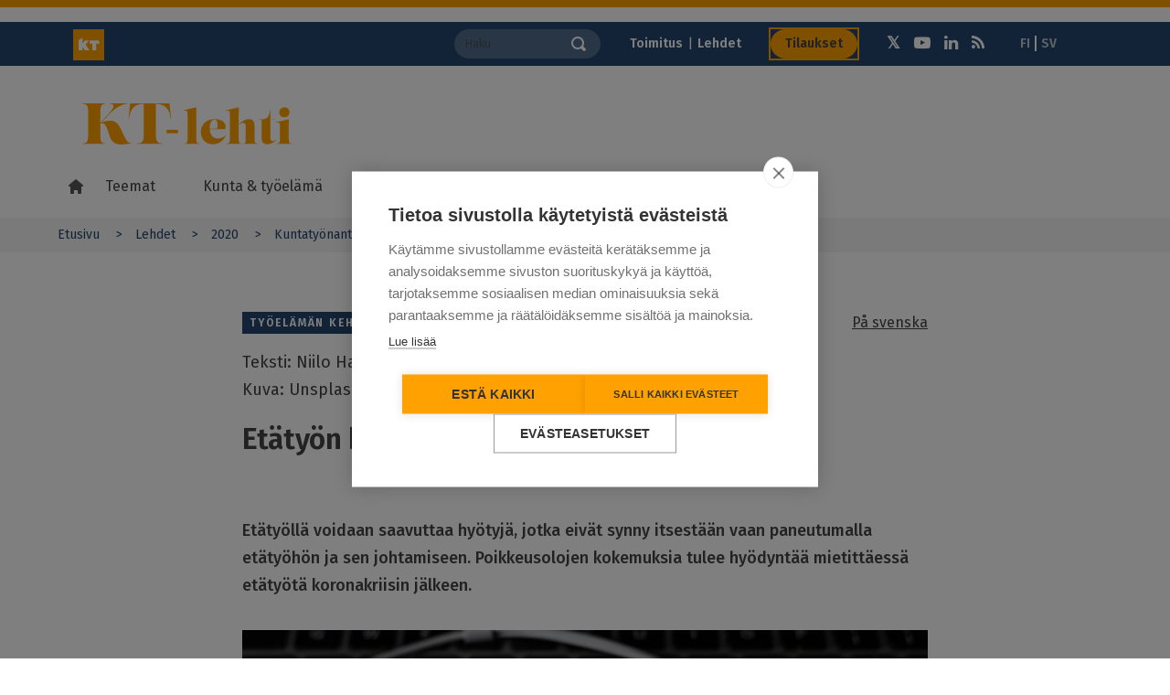

--- FILE ---
content_type: text/html; charset=UTF-8
request_url: https://www.ktlehti.fi/2020/3/Etatyon-hyodyt-eivat-synny-itsestaan
body_size: 14623
content:
<!DOCTYPE html>
<html  lang="fi" dir="ltr" prefix="content: http://purl.org/rss/1.0/modules/content/  dc: http://purl.org/dc/terms/  foaf: http://xmlns.com/foaf/0.1/  og: http://ogp.me/ns#  rdfs: http://www.w3.org/2000/01/rdf-schema#  schema: http://schema.org/  sioc: http://rdfs.org/sioc/ns#  sioct: http://rdfs.org/sioc/types#  skos: http://www.w3.org/2004/02/skos/core#  xsd: http://www.w3.org/2001/XMLSchema# ">
  <head>
    <meta charset="utf-8" />
<meta name="description" content="Etätyöllä voidaan saavuttaa hyötyjä, jotka eivät synny itsestään vaan paneutumalla etätyöhön ja sen johtamiseen. Poikkeusolojen kokemuksia tulee" />
<meta name="keywords" content="etätyö,kehittäminen,henkilöstöjohtaminen" />
<meta property="og:site_name" content="KT-lehti" />
<meta property="og:url" content="https://www.ktlehti.fi/2020/3/Etatyon-hyodyt-eivat-synny-itsestaan" />
<meta property="og:title" content="Etätyön hyödyt eivät synny itsestään" />
<meta property="og:description" content="Etätyöllä voidaan saavuttaa hyötyjä, jotka eivät synny itsestään vaan paneutumalla etätyöhön ja sen johtamiseen. Poikkeusolojen kokemuksia tulee…" />
<meta property="og:image" content="https://www.ktlehti.fi/sites/default/files/styles/social/public/media/image/etatyo_1.jpg?itok=nUi0Kac-" />
<meta name="dcterms.title" content="Etätyön hyödyt eivät synny itsestään" />
<meta name="dcterms.creator" content="Kuntatyönantajat" />
<meta name="dcterms.subject" content="etätyö,kehittäminen,henkilöstöjohtaminen" />
<meta name="dcterms.description" content="Etätyöllä voidaan saavuttaa hyötyjä, jotka eivät synny itsestään vaan paneutumalla etätyöhön ja sen johtamiseen. Poikkeusolojen kokemuksia tulee" />
<meta name="twitter:description" content="Etätyöllä voidaan saavuttaa hyötyjä, jotka eivät synny itsestään vaan paneutumalla etätyöhön ja sen johtamiseen. Poikkeusolojen kokemuksia tulee…" />
<meta name="twitter:site" content="@kuntatyonantaja" />
<meta name="twitter:title" content="Etätyön hyödyt eivät synny itsestään" />
<meta name="twitter:image" content="https://www.ktlehti.fi/sites/default/files/styles/social/public/media/image/etatyo_1.jpg?itok=nUi0Kac-" />
<meta name="MobileOptimized" content="width" />
<meta name="HandheldFriendly" content="true" />
<meta name="viewport" content="width=device-width, initial-scale=1.0" />
<meta property="og:image" content="https://www.ktlehti.fi/themes/custom/kt/images/logos/new/kt-og-logo.png" />
<meta name="twitter:card" content="summary_large_image" />
<meta http-equiv="ImageToolbar" content="false" />
<link rel="icon" href="/themes/custom/kt_magazine_new/favicon.ico" type="image/vnd.microsoft.icon" />
<link rel="alternate" hreflang="fi" href="https://www.ktlehti.fi/2020/3/Etatyon-hyodyt-eivat-synny-itsestaan" />
<link rel="alternate" hreflang="sv" href="https://www.ktlehti.fi/sv/2020/3/Nyttan-av-distansarbete-kommer-inte-av-sig-sjalv" />
<link rel="canonical" href="https://www.ktlehti.fi/2020/3/Etatyon-hyodyt-eivat-synny-itsestaan" />
<link rel="shortlink" href="https://www.ktlehti.fi/node/3687" />

    <title>Etätyön hyödyt eivät synny itsestään | KT-lehti</title>
    <link rel="stylesheet" media="all" href="/core/assets/vendor/jquery.ui/themes/base/core.css?t8yam7" />
<link rel="stylesheet" media="all" href="/core/assets/vendor/jquery.ui/themes/base/controlgroup.css?t8yam7" />
<link rel="stylesheet" media="all" href="/core/assets/vendor/jquery.ui/themes/base/checkboxradio.css?t8yam7" />
<link rel="stylesheet" media="all" href="/core/assets/vendor/jquery.ui/themes/base/resizable.css?t8yam7" />
<link rel="stylesheet" media="all" href="/core/assets/vendor/jquery.ui/themes/base/button.css?t8yam7" />
<link rel="stylesheet" media="all" href="/core/assets/vendor/jquery.ui/themes/base/dialog.css?t8yam7" />
<link rel="stylesheet" media="all" href="/core/themes/stable9/css/core/components/progress.module.css?t8yam7" />
<link rel="stylesheet" media="all" href="/core/themes/stable9/css/core/components/ajax-progress.module.css?t8yam7" />
<link rel="stylesheet" media="all" href="/core/themes/stable9/css/system/components/align.module.css?t8yam7" />
<link rel="stylesheet" media="all" href="/core/themes/stable9/css/system/components/fieldgroup.module.css?t8yam7" />
<link rel="stylesheet" media="all" href="/core/themes/stable9/css/system/components/container-inline.module.css?t8yam7" />
<link rel="stylesheet" media="all" href="/core/themes/stable9/css/system/components/clearfix.module.css?t8yam7" />
<link rel="stylesheet" media="all" href="/core/themes/stable9/css/system/components/details.module.css?t8yam7" />
<link rel="stylesheet" media="all" href="/core/themes/stable9/css/system/components/hidden.module.css?t8yam7" />
<link rel="stylesheet" media="all" href="/core/themes/stable9/css/system/components/item-list.module.css?t8yam7" />
<link rel="stylesheet" media="all" href="/core/themes/stable9/css/system/components/js.module.css?t8yam7" />
<link rel="stylesheet" media="all" href="/core/themes/stable9/css/system/components/nowrap.module.css?t8yam7" />
<link rel="stylesheet" media="all" href="/core/themes/stable9/css/system/components/position-container.module.css?t8yam7" />
<link rel="stylesheet" media="all" href="/core/themes/stable9/css/system/components/reset-appearance.module.css?t8yam7" />
<link rel="stylesheet" media="all" href="/core/themes/stable9/css/system/components/resize.module.css?t8yam7" />
<link rel="stylesheet" media="all" href="/core/themes/stable9/css/system/components/system-status-counter.css?t8yam7" />
<link rel="stylesheet" media="all" href="/core/themes/stable9/css/system/components/system-status-report-counters.css?t8yam7" />
<link rel="stylesheet" media="all" href="/core/themes/stable9/css/system/components/system-status-report-general-info.css?t8yam7" />
<link rel="stylesheet" media="all" href="/core/themes/stable9/css/system/components/tablesort.module.css?t8yam7" />
<link rel="stylesheet" media="all" href="/core/modules/ckeditor5/css/ckeditor5.dialog.fix.css?t8yam7" />
<link rel="stylesheet" media="all" href="/modules/contrib/jquery_ui/assets/vendor/jquery.ui/themes/base/core.css?t8yam7" />
<link rel="stylesheet" media="all" href="/modules/contrib/jquery_ui/assets/vendor/jquery.ui/themes/base/menu.css?t8yam7" />
<link rel="stylesheet" media="all" href="/modules/contrib/jquery_ui/assets/vendor/jquery.ui/themes/base/autocomplete.css?t8yam7" />
<link rel="stylesheet" media="all" href="/libraries/datatables/media/css/jquery.dataTables.css?t8yam7" />
<link rel="stylesheet" media="all" href="/core/themes/stable9/css/views/views.module.css?t8yam7" />
<link rel="stylesheet" media="all" href="/modules/contrib/eu_cookie_compliance/css/eu_cookie_compliance.bare.css?t8yam7" />
<link rel="stylesheet" media="all" href="/core/assets/vendor/jquery.ui/themes/base/theme.css?t8yam7" />
<link rel="stylesheet" media="all" href="/modules/contrib/jquery_ui/assets/vendor/jquery.ui/themes/base/theme.css?t8yam7" />
<link rel="stylesheet" media="all" href="/modules/contrib/paragraphs/css/paragraphs.unpublished.css?t8yam7" />
<link rel="stylesheet" media="all" href="/modules/contrib/social_media/css/social_media.css?t8yam7" />
<link rel="stylesheet" media="all" href="/themes/custom/kt_magazine_new/css/kt_magazine_new.css?t8yam7" />
<link rel="stylesheet" media="all" href="/themes/custom/kt_new/css/kt.css?t8yam7" />
<link rel="stylesheet" media="all" href="//fonts.googleapis.com/css?family=Fira+Sans:300,400,500,600,700,800" />

    <script type="application/json" data-drupal-selector="drupal-settings-json">{"path":{"baseUrl":"\/","pathPrefix":"","currentPath":"node\/3687","currentPathIsAdmin":false,"isFront":false,"currentLanguage":"fi"},"pluralDelimiter":"\u0003","suppressDeprecationErrors":true,"ajaxPageState":{"libraries":"[base64]","theme":"kt_magazine_new","theme_token":null},"ajaxTrustedUrl":[],"gtag":{"tagId":"","consentMode":false,"otherIds":[],"events":[],"additionalConfigInfo":[]},"gtm":{"tagId":null,"settings":{"data_layer":"dataLayer","include_classes":false,"allowlist_classes":"google\nnonGooglePixels\nnonGoogleScripts\nnonGoogleIframes","blocklist_classes":"customScripts\ncustomPixels","include_environment":false,"environment_id":"","environment_token":""},"tagIds":["GTM-NX4DHNW"]},"scrollY":"400px","paging":false,"ordering":false,"info":false,"nid":"3687","searchLabel":"Haku","eu_cookie_compliance":{"cookie_policy_version":"1.0.0","popup_enabled":false,"popup_agreed_enabled":false,"popup_hide_agreed":false,"popup_clicking_confirmation":false,"popup_scrolling_confirmation":false,"popup_html_info":false,"use_mobile_message":false,"mobile_popup_html_info":false,"mobile_breakpoint":768,"popup_html_agreed":false,"popup_use_bare_css":true,"popup_height":"auto","popup_width":"100%","popup_delay":500,"popup_link":"https:\/\/www.kt.fi\/kayttoehdot","popup_link_new_window":true,"popup_position":false,"fixed_top_position":true,"popup_language":"fi","store_consent":false,"better_support_for_screen_readers":false,"cookie_name":"","reload_page":false,"domain":"","domain_all_sites":false,"popup_eu_only":false,"popup_eu_only_js":false,"cookie_lifetime":100,"cookie_session":0,"set_cookie_session_zero_on_disagree":null,"disagree_do_not_show_popup":false,"method":"default","automatic_cookies_removal":false,"allowed_cookies":"","withdraw_markup":"\u003Cbutton type=\u0022button\u0022 class=\u0022eu-cookie-withdraw-tab\u0022\u003EPrivacy settings\u003C\/button\u003E\n\u003Cdiv aria-labelledby=\u0022popup-text\u0022 class=\u0022eu-cookie-withdraw-banner\u0022\u003E\n  \u003Cdiv class=\u0022popup-content info eu-cookie-compliance-content\u0022\u003E\n    \u003Cdiv id=\u0022popup-text\u0022 class=\u0022eu-cookie-compliance-message\u0022 role=\u0022document\u0022\u003E\n      \u003Ch2\u003EWe use cookies on this site to enhance your user experience\u003C\/h2\u003E\u003Cp\u003EYou have given your consent for us to set cookies.\u003C\/p\u003E\n    \u003C\/div\u003E\n    \u003Cdiv id=\u0022popup-buttons\u0022 class=\u0022eu-cookie-compliance-buttons\u0022\u003E\n      \u003Cbutton type=\u0022button\u0022 class=\u0022eu-cookie-withdraw-button \u0022\u003EWithdraw consent\u003C\/button\u003E\n    \u003C\/div\u003E\n  \u003C\/div\u003E\n\u003C\/div\u003E","withdraw_enabled":false,"reload_options":null,"reload_routes_list":null,"withdraw_button_on_info_popup":false,"cookie_categories":[],"cookie_categories_details":[],"enable_save_preferences_button":true,"cookie_value_disagreed":"0","cookie_value_agreed_show_thank_you":"1","cookie_value_agreed":"2","containing_element":null,"settings_tab_enabled":null,"olivero_primary_button_classes":"","olivero_secondary_button_classes":"","close_button_action":"close_banner","open_by_default":false,"modules_allow_popup":true,"hide_the_banner":false,"geoip_match":true,"unverified_scripts":["\/"]},"field_group":{"html_element":{"mode":"card_square","context":"view","settings":{"classes":"","id":"","element":"div","show_label":false,"label_element":"h3","attributes":"","effect":"none","speed":"fast"}}},"user":{"uid":0,"permissionsHash":"74507783e9f49bcacded63bd7953a6da6b35a079f3f4d9971302cee259ebd220"}}</script>
<script src="/core/misc/drupalSettingsLoader.js?v=10.4.8"></script>
<script src="/modules/contrib/google_tag/js/gtag.js?t8yam7"></script>
<script src="/modules/contrib/google_tag/js/gtm.js?t8yam7"></script>


  </head>
  <body class="lang-fi section-2020 path-node node--type-magazine-article">

  <a href="#main-content" class="visually-hidden focusable skip-link">
    Hyppää pääsisältöön
  </a>
  <noscript><iframe src="https://www.googletagmanager.com/ns.html?id=GTM-NX4DHNW"
                  height="0" width="0" style="display:none;visibility:hidden"></iframe></noscript>

    <div class="dialog-off-canvas-main-canvas" data-off-canvas-main-canvas>
    



<!--.page -->
<div role="document" class="page">

  <!--.l-header -->
  <header role="banner" class="l-header" aria-label="Sivuston ylätunniste">
    <div class="topbar">
      <div class="row">
        <div class="columns header-actions-container simple-header-actions-container">
          <div class="row-topbar">
            <div class="kt-small-logo">
              <a href="https://www.kt.fi/"></a>
            </div>
            <div class="search-form-container columns">
              <form action="https://www.ktlehti.fi/search" class="search-form">
                <div class="input-group">
                  <input name="keyword" placeholder="Haku" aria-label="Haku"  class="input-group-field" type="text" />
                  <div class="input-group-button">
                    <button type="submit" class="button">
                      <i class="kt-icon-search"></i>
                    </button>
                  </div>
                </div>
              </form>

            </div>
            <div class="header-links-container columns">
              <div class="row">
                                  <div class="page-header-links-container small-12 columns">
                      <div class="region region-header">
    <section id="block-magazinenewheaderlinksfi" class="block-magazinenewheaderlinksfi">
  
  <div class="block-wrapper">
    
        

    
              <div class="body field field-block-content--body field-name-body field-type-text-with-summary field-label-hidden">
    <div class="field-items">
          <div class="field-item" aria-label="Item"><div class="header-links__standart"><a href="/toimitus">Toimitus</a> | <a href="/lehdet">Lehdet</a></div>
</div>
      </div>
</div>

      
        </div>

  </section>
<section id="block-magazinenewheadersubscribebuttonfi" class="block-magazinenewheadersubscribebuttonfi">
  
  <div class="block-wrapper">
    
        

    
              <div class="body field field-block-content--body field-name-body field-type-text-with-summary field-label-hidden">
    <div class="field-items">
          <div class="field-item" aria-label="Item"><div class="header-subscribe-button"><a class="button" href="/tilaus">Tilaukset</a></div>
</div>
      </div>
</div>

      
        </div>

  </section>
<section id="block-magazinenewheadersociallinksfi" class="block-magazinenewheadersociallinksfi">
  
  <div class="block-wrapper">
    
        

    
              <div class="body field field-block-content--body field-name-body field-type-text-with-summary field-label-hidden">
    <div class="field-items">
          <div class="field-item" aria-label="Item"><div class="social-icons-wrapper"><ul class="social-icons"><li><a class="fa fa-twitter" href="https://x.com/KTtyonantaja" target="_blank"><span class="hide">Twitter</span></a></li><li><a class="fa fa-youtube-play" href="https://www.youtube.com/channel/UCLgRsTY9kcqoMa-_KLSPrLw" target="_blank"><span class="hide">Youtube</span></a></li><li><a class="fa fa-linkedin" href="https://www.linkedin.com/company/kunta-ja-hyvinvointialuetyonantajat-kt" target="_blank"><span class="hide">LinkedIn</span></a></li><li><a class="fa fa-rss" href="/rss"><span class="hide">RSS</span></a></li></ul></div></div>
      </div>
</div>

      
        </div>

  </section>
<section class="language-switcher-language-url block-languageswitcher-2" id="block-languageswitcher-2" role="navigation">
  
  <div class="block-wrapper">
    
        

    
              <ul class="links"><li hreflang="fi" data-drupal-link-system-path="&lt;front&gt;"><a href="/" class="language-link is-active" hreflang="fi" data-drupal-link-system-path="&lt;front&gt;">FI</a></li><li hreflang="sv" data-drupal-link-system-path="&lt;front&gt;"><a href="/sv" class="language-link is-active" hreflang="sv" data-drupal-link-system-path="&lt;front&gt;">SV</a></li></ul>
      
        </div>

  </section>

  </div>

                  </div>
                              </div>
            </div>
          </div>
        </div>
      </div>
    </div>
          <div class="row logo columns">
        <a href="/" title="KT-lehti" rel="home" tabindex="1" class="kt-magazine-logo"><span class="screen-reader-text">KT-lehti</span></a>
        <a href="#" class="mobile-menu-toggler">
          <span class="mobile-menu-toggler-line"></span>
          <span class="mobile-menu-toggler-line"></span>
          <span class="mobile-menu-toggler-line"></span>
        </a>
        <a href="#" class="mobile-menu-toggler mobile-search-toggler">
          <i class="kt-icon-search"></i>
        </a>
      </div>
              <!--.main-navigation -->
      <div class="main-navigation">
          <div class="region region-main-navigation">
    <nav role="navigation" aria-labelledby="block-magazinenewmainmenufi-menu" id="block-magazinenewmainmenufi" class="block-magazinenewmainmenufi">
            
  <h2 class="block-title visually-hidden" id="block-magazinenewmainmenufi-menu">Magazine new main menu FI</h2>
  

        
              <ul class="menu" id="main-menu">
        <li class="menu-item menu-item-home">
          <a class="menu-link" href="https://www.ktlehti.fi/"><i class="home-icon"></i></a>
        </li>
                    
      <li class="menu-item menu-item--expanded first">
        <a href="/lehden-teemat" class="menu-link" data-drupal-link-system-path="lehden-teemat">Teemat</a>
                  <a class="menu-dropdown-link" title="" href=""></a>
                                        <ul class="menu-dropdown">
                    
      <li class="menu-item first">
        <a href="/lehden-teemat/johtaminen" class="menu-link" data-drupal-link-system-path="lehden-teemat/johtaminen">Johtaminen</a>
                      </li>
                
      <li class="menu-item">
        <a href="/lehden-teemat/julkinen-talous" class="menu-link" data-drupal-link-system-path="lehden-teemat/julkinen-talous">Julkinen talous</a>
                      </li>
                
      <li class="menu-item">
        <a href="/lehden-teemat/osaaminen" class="menu-link" data-drupal-link-system-path="lehden-teemat/osaaminen">Osaaminen</a>
                      </li>
                
      <li class="menu-item">
        <a href="/lehden-teemat/palvelujen-uudistaminen" class="menu-link" data-drupal-link-system-path="lehden-teemat/palvelujen-uudistaminen">Palvelujen uudistaminen</a>
                      </li>
                
      <li class="menu-item">
        <a href="/lehden-teemat/tyoelaman-kehittaminen" class="menu-link" data-drupal-link-system-path="lehden-teemat/tyoelaman-kehittaminen">Työelämän kehittäminen</a>
                      </li>
                
      <li class="menu-item">
        <a href="/lehden-teemat/tyohyvinvointi" class="menu-link" data-drupal-link-system-path="lehden-teemat/tyohyvinvointi">Työhyvinvointi</a>
                      </li>
                
      <li class="menu-item">
        <a href="/lehden-teemat/tyomarkkinat" class="menu-link" data-drupal-link-system-path="lehden-teemat/tyomarkkinat">Työmarkkinat</a>
                      </li>
                
      <li class="menu-item">
        <a href="/lehden-teemat/tyonantajatoiminta" class="menu-link" data-drupal-link-system-path="lehden-teemat/tyonantajatoiminta">Työnantajatoiminta</a>
                      </li>
                
      <li class="menu-item last">
        <a href="/lehden-teemat/tyovoima" class="menu-link" data-drupal-link-system-path="lehden-teemat/tyovoima">Työvoima</a>
                      </li>
        </ul>
  
              </li>
                
      <li class="menu-item menu-item--expanded">
        <a href="/kunta-tyoelama" class="menu-link" data-drupal-link-system-path="teemat/kunta-työelämä">Kunta &amp; työelämä</a>
                  <a class="menu-dropdown-link" title="" href=""></a>
                                        <ul class="menu-dropdown">
                    
      <li class="menu-item first">
        <a href="/teemat/kuntacaset" class="menu-link" data-drupal-link-system-path="teemat/kuntacaset">Kuntacaset</a>
                      </li>
                
      <li class="menu-item">
        <a href="/teemat/tilastot" class="menu-link" data-drupal-link-system-path="teemat/tilastot">Tilastot</a>
                      </li>
                
      <li class="menu-item">
        <a href="/teemat/tyoelaman-kehittaminen" class="menu-link" data-drupal-link-system-path="teemat/tyoelaman-kehittaminen">Työelämän kehittäminen</a>
                      </li>
                
      <li class="menu-item last">
        <a href="/teemat/asian-tuntija" class="menu-link" data-drupal-link-system-path="teemat/asian-tuntija">Asian tuntija</a>
                      </li>
        </ul>
  
              </li>
                
      <li class="menu-item menu-item--expanded">
        <a href="/lait-sopimukset" class="menu-link" data-drupal-link-system-path="teemat/lait-sopimukset">Lait &amp; sopimukset</a>
                  <a class="menu-dropdown-link" title="" href=""></a>
                                        <ul class="menu-dropdown">
                    
      <li class="menu-item first">
        <a href="/teemat/lainsaadanto" class="menu-link" data-drupal-link-system-path="teemat/lainsaadanto">Lainsäädäntö</a>
                      </li>
                
      <li class="menu-item">
        <a href="/teemat/oikeustapaukset" class="menu-link" data-drupal-link-system-path="teemat/oikeustapaukset">Oikeustapaukset</a>
                      </li>
                
      <li class="menu-item last">
        <a href="/teemat/sopimukset" class="menu-link" data-drupal-link-system-path="teemat/sopimukset">Sopimukset</a>
                      </li>
        </ul>
  
              </li>
                
      <li class="menu-item menu-item--expanded last">
        <a href="/mielipiteet-nakokulmat" class="menu-link" data-drupal-link-system-path="teemat/mielipiteet-ja-näkökulmat">Mielipiteet &amp; näkökulmat</a>
                  <a class="menu-dropdown-link" title="" href=""></a>
                                        <ul class="menu-dropdown">
                    
      <li class="menu-item first">
        <a href="/teemat/toimitusjohtajalta" class="menu-link" data-drupal-link-system-path="teemat/toimitusjohtajalta">KT-kulma</a>
                      </li>
                
      <li class="menu-item">
        <a href="/teemat/paakirjoitus" class="menu-link" data-drupal-link-system-path="teemat/paakirjoitus">Pääkirjoitus</a>
                      </li>
                
      <li class="menu-item">
        <a href="/teemat/economicus" class="menu-link" data-drupal-link-system-path="teemat/economicus">Economicus</a>
                      </li>
                
      <li class="menu-item last">
        <a href="/teemat/pointti" class="menu-link" data-drupal-link-system-path="teemat/pointti">Pointti!</a>
                      </li>
        </ul>
  
              </li>
        </ul>
  


  </nav>

  </div>

      </div>
      <!--/.main-navigation -->
        <div class="columns header-actions-container mobile-header-actions-container">

      <div class="search-form-container columns">
        <form action="https://www.ktlehti.fi/search" class="search-form">
          <div class="input-group">
            <input name="keyword" placeholder="Haku" aria-label="Haku"  class="input-group-field" type="text" />
            <div class="input-group-button">
              <button type="submit" class="button">
                <i class="fa fa-search"></i>
              </button>
            </div>
          </div>
        </form>

      </div>
      <div class="header-links-container columns">
        <div class="row">
                      <div class="page-header-links-container">
                <div class="region region-header">
    <section id="block-magazinenewheaderlinksfi" class="block-magazinenewheaderlinksfi">
  
  <div class="block-wrapper">
    
        

    
              <div class="body field field-block-content--body field-name-body field-type-text-with-summary field-label-hidden">
    <div class="field-items">
          <div class="field-item" aria-label="Item"><div class="header-links__standart"><a href="/toimitus">Toimitus</a> | <a href="/lehdet">Lehdet</a></div>
</div>
      </div>
</div>

      
        </div>

  </section>
<section id="block-magazinenewheadersubscribebuttonfi" class="block-magazinenewheadersubscribebuttonfi">
  
  <div class="block-wrapper">
    
        

    
              <div class="body field field-block-content--body field-name-body field-type-text-with-summary field-label-hidden">
    <div class="field-items">
          <div class="field-item" aria-label="Item"><div class="header-subscribe-button"><a class="button" href="/tilaus">Tilaukset</a></div>
</div>
      </div>
</div>

      
        </div>

  </section>
<section id="block-magazinenewheadersociallinksfi" class="block-magazinenewheadersociallinksfi">
  
  <div class="block-wrapper">
    
        

    
              <div class="body field field-block-content--body field-name-body field-type-text-with-summary field-label-hidden">
    <div class="field-items">
          <div class="field-item" aria-label="Item"><div class="social-icons-wrapper"><ul class="social-icons"><li><a class="fa fa-twitter" href="https://x.com/KTtyonantaja" target="_blank"><span class="hide">Twitter</span></a></li><li><a class="fa fa-youtube-play" href="https://www.youtube.com/channel/UCLgRsTY9kcqoMa-_KLSPrLw" target="_blank"><span class="hide">Youtube</span></a></li><li><a class="fa fa-linkedin" href="https://www.linkedin.com/company/kunta-ja-hyvinvointialuetyonantajat-kt" target="_blank"><span class="hide">LinkedIn</span></a></li><li><a class="fa fa-rss" href="/rss"><span class="hide">RSS</span></a></li></ul></div></div>
      </div>
</div>

      
        </div>

  </section>
<section class="language-switcher-language-url block-languageswitcher-2" id="block-languageswitcher-2" role="navigation">
  
  <div class="block-wrapper">
    
        

    
              <ul class="links"><li hreflang="fi" data-drupal-link-system-path="&lt;front&gt;"><a href="/" class="language-link is-active" hreflang="fi" data-drupal-link-system-path="&lt;front&gt;">FI</a></li><li hreflang="sv" data-drupal-link-system-path="&lt;front&gt;"><a href="/sv" class="language-link is-active" hreflang="sv" data-drupal-link-system-path="&lt;front&gt;">SV</a></li></ul>
      
        </div>

  </section>

  </div>

            </div>
                  </div>
      </div>

    </div>
  </header>
  <!--/.l-header -->
  <!--.breadcrumbs -->
      <div class="l-breadcrumbs-area">
              <div class="breadcrumbs">
            <div class="region region-breadcrumbs">
    <section id="block-kt-magazine-new-breadcrumbs" class="block-kt-magazine-new-breadcrumbs">
  
  <div class="block-wrapper">
    
        

    
                  <nav role="navigation" class="breadcrumbs-container" aria-labelledby="system-breadcrumb">
        <h2 id="system-breadcrumb" class="visually-hidden">You are here</h2>
        <ul class="breadcrumbs">
                            <li>
                                            <a href="/">Etusivu</a>
                                    </li>
                            <li>
                                            <a href="/lehdet">Lehdet</a>
                                    </li>
                            <li>
                                            <a href="/lehdet/2020">2020</a>
                                    </li>
                            <li>
                                            <a href="https://www.ktlehti.fi/lehdet/2020/3">Kuntatyönantaja 3/2020</a>
                                    </li>
                            <li>
                                            Etätyön hyödyt eivät synny itsestään 
                                    </li>
                    </ul>
    </nav>

      
        </div>

  </section>

  </div>

        </div>
          </div>
    <!--/.l-breadcrumbs -->
  
    
  

  

  <!--.l-main -->
  <div id="page-wrapper" class="l-main">

    <a id="main-content"></a>


    <!--.page-top -->
    <div class="page-top">
      <div class="row columns">
        
      </div>
    </div>
    <!--/.page-top -->


    <!--.page-content -->
    <div class="page-content">

              <div class="row">

          
          <main id="main" class="large-12 columns" role="main">
                          <div class="region-highlighted panel region"><div data-drupal-messages-fallback class="hidden"></div></div>                        <section>
                <div class="region region-content">
    <section id="block-kt-magazine-new-switchcurrentlanguage" class="block-kt-magazine-new-switchcurrentlanguage">
  
  <div class="block-wrapper">
    
        

    
              <a href="https://www.ktlehti.fi/sv/2020/3/Nyttan-av-distansarbete-kommer-inte-av-sig-sjalv" class="language-link" hreflang="sv">På svenska</a>
      
        </div>

  </section>
<section id="block-kt-magazine-new-content" class="block-kt-magazine-new-content">
  
  <div class="block-wrapper">
    
        

    
              <article id="node-3687"  about="https://www.ktlehti.fi/2020/3/Etatyon-hyodyt-eivat-synny-itsestaan" class="node node-magazine_article view-mode-full">

  <header>
          <div class="meta">
                  <div class="meta-category">
            <div class="field field-node--field-magazine-theme-ref field-name-field-magazine-theme-ref field-type-entity-reference field-label-hidden">
    <div class="field-items">
          <div class="field-item" aria-label="Item">Työelämän kehittäminen</div>
      </div>
</div>

          </div>
        
                  <div class="meta-date">
            <div class="release-number field"><span>3</span></div><span>/</span>2020          </div>
              </div>
              <div class="meta-author">
        <div class="field field-node--field-author field-name-field-author field-type-text-long field-label-hidden">
    <div class="field-items">
          <div class="field-item" aria-label="Item"><p>Teksti: Niilo Hakonen, johtava työelämän kehittämisen asiantuntija<br>
Kuva: Unsplash</p>
</div>
      </div>
</div>

      </div>
        <div class="title-wrapper">
      
              <h1 class="node-title">
          <span>Etätyön hyödyt eivät synny itsestään </span>

        </h1>
            
    </div>
  </header>

  <section>

          <div class="field field-node--field-short-description field-name-field-short-description field-type-text-long field-label-hidden">
    <div class="field-items">
          <div class="field-item" aria-label="Item"><p>Etätyöllä voidaan saavuttaa hyötyjä, jotka eivät synny itsestään vaan paneutumalla etätyöhön ja sen johtamiseen. Poikkeusolojen kokemuksia tulee hyödyntää mietittäessä etätyötä koronakriisin jälkeen.</p>
</div>
      </div>
</div>

              <div class="field field-node--field-main-media field-name-field-main-media field-type-entity-reference field-label-hidden">
    <div class="field-items">
          <div class="field-item" aria-label="Item"><article class="media media-image media--view-mode-full">
      <div class="image field field-media--field-image field-name-field-image field-type-image field-label-hidden">
    <div class="field-items">
          <div class="field-item" aria-label="Item">  <img loading="lazy" src="/sites/default/files/styles/large_uncropped/public/media/image/etatyo_1.jpg?itok=k8IQ6-0P" width="755" height="424" alt="Tietokone ja kuulokkeet." typeof="foaf:Image" />


</div>
      </div>
</div>

  </article>
</div>
      </div>
</div>

    
        <div class="node-content">
      <div class="body field field-node--body field-name-body field-type-text-with-summary field-label-hidden">
    <div class="field-items">
          <div class="field-item" aria-label="Item"><p><strong>Kuntatyönantajien </strong>ja kunta-pääsopijajärjestöjen yhteinen raportti ”Raportti etätyöstä ja sen hyödyntämisestä kunta-alalla” ilmestyi huhtikuun alussa. Koronakriisin myötä yli miljoona työntekijää siirtyi maaliskuun puolessa välissä etätöihin ja suurin osa lapsista ja nuorista aloitti koulunkäynnin ja opiskelun etänä. Harvoin on mikään raportti osunut niin ajankohtaiseen hetkeen kuin tämä.&nbsp;</p>

<p>Ainakin epidemian alkuvaiheessa etätyötä, silloin, kun se työn puolesta vain oli mahdollista, tehtiin enimmäkseen kotoa käsin. Etätyötä varten erityisesti suunnitellut työpisteet jäivät tyhjiksi. Useille täysin uutta oli etätyön tekeminen viitenä päivänä viikossa, kun etätyötä oli aiemmin tehty harvakseltaan tai vaikka vain yhtenä päivänä viikossa.&nbsp;</p>

<p>Uutta oli sekin, että kotona saattoi yhtäkkiä olla useampia etätyöntekijöitä ja etäkoululaisia. Myös moni esimies ja johtaja joutui uuteen tilanteeseen työyhteisön hajautuessa etätöihin. Miten esimiestyötä hoidetaan etänä? Myös etäpalveluissa otettiin monella alalla merkittävä loikka eteenpäin.&nbsp;</p>

<h2>Kokemukset etätöistä kannattaa nyt laittaa muistiin</h2>

<p>Työmarkkinaosapuolten kampanjalle etätyön edistämiseksi on tuskin enää tarvetta. Riittää, kun laitetaan muistiin koronaepidemian aikaiset kokemukset ja uudenlaiset ratkaisut. Miten etäkokoukset ovat sujuneet? Millaisen vastaanoton etäpalvelut ovat saaneet käyttäjiltä? Mikä on toiminut hyvin? Onko työyhteisössänne pidetty digitaalisia iltapäiväkahveja?</p>

<p>Poikkeusolojen kekseliäitä työkäytäntöjä ja selviytymistarinoita kokoavat esimerkiksi Kunteko Tekojen Tori ja Työterveyslaitos, joka myös kerää työntekijöiden ja johdon kokemuksia etätyöstä.</p>

<h2>Etätyö on tapa organisoida työtä</h2>

<p>Valtioneuvosto linjasi, että julkisen sektorin työnantajat määräävät työntekijänsä poikkeusoloissa etätyöhön, jos työtehtävät sen mahdollistavat.&nbsp;</p>

<p>Normaalioloissa etätyön tekeminen on työntekijälle vapaaehtoista samoin kuin etätyön teettäminen työnantajalle:</p>

<ul>
	<li>Etätyö on tapa organisoida työtä.</li>
	<li>Etätyötä tehdään jossain muualla kuin työnantajan tiloissa.</li>
	<li>Etätyön tekeminen ei sovi kaikkiin työtehtäviin ja kaikkiin työskentelytapoihin.</li>
	<li>Etätyö voi olla säännöllistä tai satunnaista.</li>
	<li>Etätyön tekeminen ei vaikuta työntekijän asemaan.</li>
</ul>

<h2>Toimintakulttuuri vaikuttaa etätyöhön&nbsp;</h2>

<p>Raporttia varten työryhmä kävi lävitse useiden kuntaorganisaatioiden etätyöohjeet. Niistä näkyi mainiosti etätyön kehityskaari alkuaikojen kömpelöhkön tekniikan ehdoilla tapahtuvasta ja ohjeiden tarkoin säätelemästä työnteon tavasta nykyaikaiseen luontevaan etätyöskentelyyn.&nbsp;</p>

<p>Etätyössä on kysymys myös organisaation johtamisesta ja tavoitellusta toimintakulttuurista. Siksi raportti ei tarjoa valmista mallia etätyöhön.&nbsp;</p>

<p>Siinä, miten etätyötä käsitellään organisaatiossa, oli raporttia laadittaessa edelleen nähtävissä jännite tarkoin säädellyn tai luottamukseen ja järjen käyttöön perustuvan työn organisointitavan välillä. Jokaiselle etätyötä tehneelle lienee selvää, että hyvin toimiva etätyöskentely perustuu pääasiassa jälkimmäiseen vaihtoehtoon. Poikkeusolot ovat hyvä tilaisuus kartoittaa kokemuksia tästä.&nbsp;</p>

<h2>Etätyöllä voi saavuttaa hyötyjä</h2>

<p>Raportissa käydään lukuisten esimerkkien ja pohdintojen kautta lävitse &nbsp;etätyöohjeita. Raportissa kerrotaan myös viime vuosien tutkimustuloksia etätyöskentelyn vaikutuksista.</p>

<p>Tutkimusten mukaan etätyöllä on mahdollista parantaa tuloksellisuutta, keskittymisrauhaa, työhyvinvointia, työn ja muun elämän yhteensovittamista, ekologista kestävyyttä ja työvoiman saatavuutta.&nbsp;</p>

<p>Hyödyt eivät synny itsestään. Oleellista on, että kuntaorganisaatioissa mietitään etätyön mahdollisuuksia ja hyödyntämistä. Aloittaa voi vaikka tarkastelemalla sitä, &nbsp;millainen etätyön hyödyntämisen aste organisaatiolla oli ennen koronakriisiä ja millä asteella se haluaa olla kriisin jälkeen.</p>
</div>
      </div>
</div>
<section id="node-magazine-article-field-comments" class="field field--name-field-comments field--type-comment field--label-above comment-wrapper">

  
  

  
</section>

    </div>
      <div class="release-date-wrapper">
                <p class="release-date">
          4.6.2020
        </p>
      </div>
    <section class="views-element-container block-referenced-contact-information" id="block-referenced-contact-information">
  
  <div class="block-wrapper">
    
          <h2  class="block-title">Yhteystiedot</h2>
        

    
              <div><div class="view view-contact-information view-id-contact_information view-display-id-referenced_contact_information js-view-dom-id-4ee5a8f6b2719d6029ba7dbefb4e47dea449ee70da22aa093f6f5ea2ae4e28e4">
  
    
      
      <div class="view-content">
          <div class="views-row"><div class="views-field views-field-field-contact-information"><div class="field-content">  <div class="paragraph paragraph--type--contact-information paragraph--view-mode--default">
          <div class="field field-paragraph--field-contacts-ref field-name-field-contacts-ref field-type-entity-reference field-label-hidden">
    <div class="field-items">
          <div class="field-item" aria-label="Item">



<article id="node-562"  about="/yhteystiedot/niilo-hakonen" class="node node-contact_information view-mode-contact_card">
  <div class="row">

         <div class="contact-info-image">
                          <img src="/sites/default/files/styles/thumbnail_cropped/public/media/profile_pictures/HakonNi_2.jpeg?itok=h6-IRzPx" width="105" height="105" alt="" loading="lazy" typeof="foaf:Image" />


              </div>
    
    <div class="contact-info-text">

      <h3 class="node-title">
        <span>Niilo Hakonen</span>

      </h3>

              <div class="meta">
          <div class="field field-node--field-contact-person-title field-name-field-contact-person-title field-type-string field-label-hidden">
    <div class="field-items">
          <div class="field-item" aria-label="Item">johtava työelämän kehittämisen asiantuntija</div>
      </div>
</div>

        </div>
      



      <div class="contact-info-wrapper">
                  <div class="contact-info">
            <div class="contact-info-label">
              Puhelin:
            </div>
            <div class="contact-info-data">
              <div class="field field-node--field-contact-phone field-name-field-contact-phone field-type-string field-label-hidden">
    <div class="field-items">
          <div class="field-item" aria-label="Item">+358 9 771 2025</div>
      </div>
</div>

            </div>
          </div>
        
                  <div class="contact-info">
            <div class="contact-info-label">
              Matkapuhelin:
            </div>
            <div class="contact-info-data">
              <div class="field field-node--field-contact-mobile-phone field-name-field-contact-mobile-phone field-type-string field-label-hidden">
    <div class="field-items">
          <div class="field-item" aria-label="Item">+358 40 820 6800</div>
      </div>
</div>

            </div>
          </div>
        
                  <div class="contact-info">
            <div class="contact-info-label">
              Sähköposti:
            </div>
            <div class="contact-info-data">
              <div class="field field-node--field-contact-email field-name-field-contact-email field-type-email field-label-hidden">
    <div class="field-items">
          <div class="field-item" aria-label="Item">Niilo.Hakonen@kt.fi</div>
      </div>
</div>

            </div>
          </div>
        
                  <div class="contact-info">
            <div class="contact-info-label">
              Yksikkö:
            </div>
            <div class="contact-info-data">
                              <div class="field field-node--field-department field-name-field-department field-type-entity-reference field-label-hidden">
    <div class="field-items">
          <div class="field-item" aria-label="Item">Henkilöstövoimavarojen kehittäminen</div>
      </div>
</div>

              
              
            </div>
          </div>
        
                
      </div>



    </div>
  </div>
</article>
</div>
      </div>
</div>

      </div>
</div></div></div>

    </div>
  
          </div>
</div>

      
        </div>

  </section>


    <footer>
      <div class="social_media_inline_share_toolbox">
          <section>
  
  <div class="block-wrapper">
    
        

    
              

<div class="social-media-sharing">
  <ul class="">
                    <li>
        <a    target="_blank"  rel="noopener noreferrer"  class="facebook-share share"   href="https://www.facebook.com/share.php?u=https://www.ktlehti.fi/2020/3/Etatyon-hyodyt-eivat-synny-itsestaan&amp;title=Etätyön hyödyt eivät synny itsestään "
          title="Facebook">
                      <img alt="Facebook" src="https://www.ktlehti.fi/modules/contrib/social_media/icons/facebook_share.svg">
                  </a>

      </li>
                <li>
        <a    target="_blank"  rel="noopener noreferrer"  class="twitter share"   href="https://twitter.com/intent/tweet?url=https://www.ktlehti.fi/2020/3/Etatyon-hyodyt-eivat-synny-itsestaan&amp;text=Etätyön hyödyt eivät synny itsestään &amp;via=kuntatyonantaja"
          title="X">
                      <img alt="X" src="https://www.ktlehti.fi/modules/contrib/social_media/icons/x.svg">
                  </a>

      </li>
                <li>
        <a    target="_blank"  rel="noopener noreferrer"  class="linkedin share"   href="https://www.linkedin.com/shareArticle?mini=true&amp;url=https://www.ktlehti.fi/2020/3/Etatyon-hyodyt-eivat-synny-itsestaan&amp;title=Etätyön hyödyt eivät synny itsestään &amp;source=https://www.ktlehti.fi/2020/3/Etatyon-hyodyt-eivat-synny-itsestaan"
          title="Linkedin">
                      <img alt="Linkedin" src="https://www.ktlehti.fi/modules/contrib/social_media/icons/linkedin.svg">
                  </a>

      </li>
                <li>
        <a      class="email share"   href="mailto:?subject=Etätyön hyödyt eivät synny itsestään &amp;body=Check out this site https://www.ktlehti.fi/2020/3/Etatyon-hyodyt-eivat-synny-itsestaan"
          title="Email">
                      <img alt="Email" src="https://www.ktlehti.fi/modules/contrib/social_media/icons/email.svg">
                  </a>

      </li>
                <li>
        <a      class="print share"   onclick="window.print()"
          title="Print">
                      <img alt="Print" src="https://www.ktlehti.fi//themes/custom/kt_new/images/print_share.svg">
                  </a>

      </li>
      </ul>
</div>


      
        </div>

  </section>

      </div>
      <div class="text-right print-link-container">
        <a href="javascript:if(window.print)window.print()" class="print-link">
          <i class="fa fa-print" aria-hidden="true"></i>
          <span class="sr-only">Print</span>
        </a>
      </div>
    </footer>
    
    

  </section>

</article>

      
        </div>

  </section>
<section class="views-element-container block-views-block-magazine-articles-magazine-article-card-square" id="block-views-block-magazine-articles-magazine-article-card-square">
  
  <div class="block-wrapper">
    
          <h2  class="block-title">Muita artikkeleita aiheesta</h2>
        

    
              <div><div class="view view-magazine-articles view-id-magazine_articles view-display-id-magazine_article_card_square js-view-dom-id-a11abc8c05cf19deab1ca386bb4054512c964022ed1e9e07d7c135633d64b3fc">
  
    
      
      <div class="view-content">
          <div class="views-row">
<article id="node-8556"  about="https://www.ktlehti.fi/2025/5/tyomatka-on-etatyossakin-yleensa-omaa-aikaa" class="node node-magazine_article view-mode-card_square">
  <a href="https://www.ktlehti.fi/2025/5/tyomatka-on-etatyossakin-yleensa-omaa-aikaa" rel="bookmark" class="card-link">
    <div class="card-image" style="background-image: url(https://www.ktlehti.fi/sites/default/files/styles/rectangular_small/public/media/image/ty%C3%B6matkustus%20nettiin.jpg?itok=Mdpwkly7);">
    </div>
  </a>
<div class="card-content">

            <div class="meta">

                                        <div class="meta-category">
                    <div class="field field-node--field-magazine-theme-ref field-name-field-magazine-theme-ref field-type-entity-reference field-label-hidden">
    <div class="field-items">
          <div class="field-item" aria-label="Item">Lainsäädäntö</div>
      </div>
</div>

                </div>
                        
                                        <div class="meta-date">
                    <div class="release-number field"><span>5</span></div><span>/</span><div class="field field-node--field-release-date field-name-field-release-date field-type-datetime field-label-hidden"><div class="field-items"><div class="field-item" aria-label="Item"><time datetime="2025-12-10T12:46:37Z">2025</time></div></div></div>                </div>
                        
        </div>
    
    <a href="https://www.ktlehti.fi/2025/5/tyomatka-on-etatyossakin-yleensa-omaa-aikaa" rel="bookmark" class="card-link">
        <div class="title">
            <h3 class="node-title">
                <span>Työmatka on hybridityössäkin yleensä omaa aikaa</span>

            </h3>
        </div>
    </a>

</div>

</article>
</div>
    <div class="views-row">
<article id="node-8514"  about="https://www.ktlehti.fi/2025/5/etatyo-vaatii-my%C3%B6s-tyontekijalta" class="node node-magazine_article view-mode-card_square">
  <a href="https://www.ktlehti.fi/2025/5/etatyo-vaatii-my%C3%B6s-tyontekijalta" rel="bookmark" class="card-link">
    <div class="card-image" style="background-image: url(https://www.ktlehti.fi/sites/default/files/styles/rectangular_small/public/media/image/vaasan-yliopisto-johanna-jansson-1.jpg?itok=JSBFCeas);">
    </div>
  </a>
<div class="card-content">

            <div class="meta">

                                        <div class="meta-category">
                    <div class="field field-node--field-magazine-theme-ref field-name-field-magazine-theme-ref field-type-entity-reference field-label-hidden">
    <div class="field-items">
          <div class="field-item" aria-label="Item">Asian tuntija</div>
      </div>
</div>

                </div>
                        
                                        <div class="meta-date">
                    <div class="release-number field"><span>5</span></div><span>/</span><div class="field field-node--field-release-date field-name-field-release-date field-type-datetime field-label-hidden"><div class="field-items"><div class="field-item" aria-label="Item"><time datetime="2025-12-01T13:55:04Z">2025</time></div></div></div>                </div>
                        
        </div>
    
    <a href="https://www.ktlehti.fi/2025/5/etatyo-vaatii-my%C3%B6s-tyontekijalta" rel="bookmark" class="card-link">
        <div class="title">
            <h3 class="node-title">
                <span>Innovaatiotoiminnan johtaja Johanna Jansson: ”Etätyö vaatii myös työntekijöiltä”</span>

            </h3>
        </div>
    </a>

</div>

</article>
</div>
    <div class="views-row">
<article id="node-8502"  about="https://www.ktlehti.fi/2025/5/yhteisollisyys-ei-synny-itsestaan" class="node node-magazine_article view-mode-card_square">
  <a href="https://www.ktlehti.fi/2025/5/yhteisollisyys-ei-synny-itsestaan" rel="bookmark" class="card-link">
    <div class="card-image" style="background-image: url(https://www.ktlehti.fi/sites/default/files/styles/rectangular_small/public/media/image/jaana_nasanen_blogi.jpg?itok=cHEJbd0A);">
    </div>
  </a>
<div class="card-content">

            <div class="meta">

                                        <div class="meta-category">
                    <div class="field field-node--field-magazine-theme-ref field-name-field-magazine-theme-ref field-type-entity-reference field-label-hidden">
    <div class="field-items">
          <div class="field-item" aria-label="Item">Pointti!</div>
      </div>
</div>

                </div>
                        
                                        <div class="meta-date">
                    <div class="release-number field"><span>5</span></div><span>/</span><div class="field field-node--field-release-date field-name-field-release-date field-type-datetime field-label-hidden"><div class="field-items"><div class="field-item" aria-label="Item"><time datetime="2025-11-07T09:23:57Z">2025</time></div></div></div>                </div>
                        
        </div>
    
    <a href="https://www.ktlehti.fi/2025/5/yhteisollisyys-ei-synny-itsestaan" rel="bookmark" class="card-link">
        <div class="title">
            <h3 class="node-title">
                <span>Yhteisöllisyys ei synny itsestään edes lähitöissä</span>

            </h3>
        </div>
    </a>

</div>

</article>
</div>
    <div class="views-row">
<article id="node-8501"  about="https://www.ktlehti.fi/2025/5/tyo-tuottaa-tulosta-paikasta-riippumatta" class="node node-magazine_article view-mode-card_square">
  <a href="https://www.ktlehti.fi/2025/5/tyo-tuottaa-tulosta-paikasta-riippumatta" rel="bookmark" class="card-link">
    <div class="card-image" style="background-image: url(https://www.ktlehti.fi/sites/default/files/styles/rectangular_small/public/media/image/Kati_Toikka_valmiit01_nettiin%20rajattu.jpg?itok=DzfdggCJ);">
    </div>
  </a>
<div class="card-content">

            <div class="meta">

                                        <div class="meta-category">
                    <div class="field field-node--field-magazine-theme-ref field-name-field-magazine-theme-ref field-type-entity-reference field-label-hidden">
    <div class="field-items">
          <div class="field-item" aria-label="Item">Kuntacaset</div>
      </div>
</div>

                </div>
                        
                                        <div class="meta-date">
                    <div class="release-number field"><span>5</span></div><span>/</span><div class="field field-node--field-release-date field-name-field-release-date field-type-datetime field-label-hidden"><div class="field-items"><div class="field-item" aria-label="Item"><time datetime="2025-11-07T09:06:48Z">2025</time></div></div></div>                </div>
                        
        </div>
    
    <a href="https://www.ktlehti.fi/2025/5/tyo-tuottaa-tulosta-paikasta-riippumatta" rel="bookmark" class="card-link">
        <div class="title">
            <h3 class="node-title">
                <span>Työ tuottaa Järvenpään kaupungilla tulosta paikasta riippumatta</span>

            </h3>
        </div>
    </a>

</div>

</article>
</div>
    <div class="views-row">
<article id="node-8500"  about="https://www.ktlehti.fi/2025/5/lautalla-toihin" class="node node-magazine_article view-mode-card_square">
  <a href="https://www.ktlehti.fi/2025/5/lautalla-toihin" rel="bookmark" class="card-link">
    <div class="card-image" style="background-image: url(https://www.ktlehti.fi/sites/default/files/styles/rectangular_small/public/media/image/saaratavi.jpg?itok=nn725dG8);">
    </div>
  </a>
<div class="card-content">

            <div class="meta">

                                        <div class="meta-category">
                    <div class="field field-node--field-magazine-theme-ref field-name-field-magazine-theme-ref field-type-entity-reference field-label-hidden">
    <div class="field-items">
          <div class="field-item" aria-label="Item">Kuntacaset</div>
      </div>
</div>

                </div>
                        
                                        <div class="meta-date">
                    <div class="release-number field"><span>5</span></div><span>/</span><div class="field field-node--field-release-date field-name-field-release-date field-type-datetime field-label-hidden"><div class="field-items"><div class="field-item" aria-label="Item"><time datetime="2025-11-07T08:31:40Z">2025</time></div></div></div>                </div>
                        
        </div>
    
    <a href="https://www.ktlehti.fi/2025/5/lautalla-toihin" rel="bookmark" class="card-link">
        <div class="title">
            <h3 class="node-title">
                <span>Etelä-Savon hyvinvointialue Eloisan toimialajohtaja Saara Tavi kulkee lautalla töihin - järjestely on mahdollinen runsaan etätyön ansiosta</span>

            </h3>
        </div>
    </a>

</div>

</article>
</div>
    <div class="views-row">
<article id="node-8498"  about="https://www.ktlehti.fi/2025/5/aaripaat-aanessa-etatoissa" class="node node-magazine_article view-mode-card_square">
  <a href="https://www.ktlehti.fi/2025/5/aaripaat-aanessa-etatoissa" rel="bookmark" class="card-link">
    <div class="card-image" style="background-image: url(https://www.ktlehti.fi/sites/default/files/styles/rectangular_small/public/media/image/Itkonen-5406-vaaka.jpg?itok=Z7NbTTeq);">
    </div>
  </a>
<div class="card-content">

            <div class="meta">

                                        <div class="meta-category">
                    <div class="field field-node--field-magazine-theme-ref field-name-field-magazine-theme-ref field-type-entity-reference field-label-hidden">
    <div class="field-items">
          <div class="field-item" aria-label="Item">Pääkirjoitus</div>
      </div>
</div>

                </div>
                        
                                        <div class="meta-date">
                    <div class="release-number field"><span>5</span></div><span>/</span><div class="field field-node--field-release-date field-name-field-release-date field-type-datetime field-label-hidden"><div class="field-items"><div class="field-item" aria-label="Item"><time datetime="2025-11-07T08:05:04Z">2025</time></div></div></div>                </div>
                        
        </div>
    
    <a href="https://www.ktlehti.fi/2025/5/aaripaat-aanessa-etatoissa" rel="bookmark" class="card-link">
        <div class="title">
            <h3 class="node-title">
                <span>Ääripäät äänessä etätöistä</span>

            </h3>
        </div>
    </a>

</div>

</article>
</div>
    <div class="views-row">
<article id="node-7421"  about="https://www.ktlehti.fi/2024/6/kokemukset-liikkuvista-palveluista-ovat-hyvia" class="node node-magazine_article view-mode-card_square">
  <a href="https://www.ktlehti.fi/2024/6/kokemukset-liikkuvista-palveluista-ovat-hyvia" rel="bookmark" class="card-link">
    <div class="card-image" style="background-image: url(https://www.ktlehti.fi/sites/default/files/styles/rectangular_small/public/media/image/bussi-vanhukset.png?itok=iqQxqn88);">
    </div>
  </a>
<div class="card-content">

            <div class="meta">

                                        <div class="meta-category">
                    <div class="field field-node--field-magazine-theme-ref field-name-field-magazine-theme-ref field-type-entity-reference field-label-hidden">
    <div class="field-items">
          <div class="field-item" aria-label="Item">Tilastot</div>
      </div>
</div>

                </div>
                        
                                        <div class="meta-date">
                    <div class="release-number field"><span>6</span></div><span>/</span><div class="field field-node--field-release-date field-name-field-release-date field-type-datetime field-label-hidden"><div class="field-items"><div class="field-item" aria-label="Item"><time datetime="2024-12-09T12:45:02Z">2024</time></div></div></div>                </div>
                        
        </div>
    
    <a href="https://www.ktlehti.fi/2024/6/kokemukset-liikkuvista-palveluista-ovat-hyvia" rel="bookmark" class="card-link">
        <div class="title">
            <h3 class="node-title">
                <span>Kokemukset liikkuvista palveluista ovat hyviä</span>

            </h3>
        </div>
    </a>

</div>

</article>
</div>
    <div class="views-row">
<article id="node-7128"  about="https://www.ktlehti.fi/2024/3/hyvinvointialueiden-etatyokaytannot-joustavat" class="node node-magazine_article view-mode-card_square">
  <a href="https://www.ktlehti.fi/2024/3/hyvinvointialueiden-etatyokaytannot-joustavat" rel="bookmark" class="card-link">
    <div class="card-image" style="background-image: url(https://www.ktlehti.fi/sites/default/files/styles/rectangular_small/public/media/image/et%C3%A4ty%C3%B6-hoitaja-Mostphotos.jpg?itok=jdIMge57);">
    </div>
  </a>
<div class="card-content">

            <div class="meta">

                                        <div class="meta-category">
                    <div class="field field-node--field-magazine-theme-ref field-name-field-magazine-theme-ref field-type-entity-reference field-label-hidden">
    <div class="field-items">
          <div class="field-item" aria-label="Item">Tilastot</div>
      </div>
</div>

                </div>
                        
                                        <div class="meta-date">
                    <div class="release-number field"><span>3</span></div><span>/</span><div class="field field-node--field-release-date field-name-field-release-date field-type-datetime field-label-hidden"><div class="field-items"><div class="field-item" aria-label="Item"><time datetime="2024-06-14T06:00:00Z">2024</time></div></div></div>                </div>
                        
        </div>
    
    <a href="https://www.ktlehti.fi/2024/3/hyvinvointialueiden-etatyokaytannot-joustavat" rel="bookmark" class="card-link">
        <div class="title">
            <h3 class="node-title">
                <span>KT: ja pääsopijajärjestöjen kehittämisjaoksen selvitys: Hyvinvointialueiden etätyökäytännöt joustavat</span>

            </h3>
        </div>
    </a>

</div>

</article>
</div>
    <div class="views-row">
<article id="node-6779"  about="https://www.ktlehti.fi/2023/3/nuoret-pitavat-lahityosta-toimistolla" class="node node-magazine_article view-mode-card_square">
  <a href="https://www.ktlehti.fi/2023/3/nuoret-pitavat-lahityosta-toimistolla" rel="bookmark" class="card-link">
    <div class="card-image" style="background-image: url(https://www.ktlehti.fi/sites/default/files/styles/rectangular_small/public/media/image/k%C3%A4det%20yhdess%C3%A4.jpg?itok=gDVM_VuR);">
    </div>
  </a>
<div class="card-content">

            <div class="meta">

                                        <div class="meta-category">
                    <div class="field field-node--field-magazine-theme-ref field-name-field-magazine-theme-ref field-type-entity-reference field-label-hidden">
    <div class="field-items">
          <div class="field-item" aria-label="Item">Työelämän kehittäminen</div>
      </div>
</div>

                </div>
                        
                                        <div class="meta-date">
                    <div class="release-number field"><span>3</span></div><span>/</span><div class="field field-node--field-release-date field-name-field-release-date field-type-datetime field-label-hidden"><div class="field-items"><div class="field-item" aria-label="Item"><time datetime="2023-06-16T08:48:14Z">2023</time></div></div></div>                </div>
                        
        </div>
    
    <a href="https://www.ktlehti.fi/2023/3/nuoret-pitavat-lahityosta-toimistolla" rel="bookmark" class="card-link">
        <div class="title">
            <h3 class="node-title">
                <span>Miksi nuoret pitävät lähityöstä toimistolla?</span>

            </h3>
        </div>
    </a>

</div>

</article>
</div>
    <div class="views-row">
<article id="node-5830"  about="https://www.ktlehti.fi/2022/4/hybridityo-muuttaa-toimintakulttuuria" class="node node-magazine_article view-mode-card_square">
  <a href="https://www.ktlehti.fi/2022/4/hybridityo-muuttaa-toimintakulttuuria" rel="bookmark" class="card-link">
    <div class="card-image" style="background-image: url(https://www.ktlehti.fi/sites/default/files/styles/rectangular_small/public/media/image/hybridityo-simon-abrams-unsplash.jpg?itok=TPHAKlo1);">
    </div>
  </a>
<div class="card-content">

            <div class="meta">

                                        <div class="meta-category">
                    <div class="field field-node--field-magazine-theme-ref field-name-field-magazine-theme-ref field-type-entity-reference field-label-hidden">
    <div class="field-items">
          <div class="field-item" aria-label="Item">Työelämän kehittäminen</div>
      </div>
</div>

                </div>
                        
                                        <div class="meta-date">
                    <div class="release-number field"><span>4</span></div><span>/</span><div class="field field-node--field-release-date field-name-field-release-date field-type-datetime field-label-hidden"><div class="field-items"><div class="field-item" aria-label="Item"><time datetime="2022-09-14T10:40:30Z">2022</time></div></div></div>                </div>
                        
        </div>
    
    <a href="https://www.ktlehti.fi/2022/4/hybridityo-muuttaa-toimintakulttuuria" rel="bookmark" class="card-link">
        <div class="title">
            <h3 class="node-title">
                <span>Hybridityö muuttaa toimintakulttuuria</span>

            </h3>
        </div>
    </a>

</div>

</article>
</div>

      <div class="load-more">
        <a href="#" id="show-more-related">Näytä enemmän</a>
      </div>
    </div>
  
          </div>
</div>

      
        </div>

  </section>

  </div>

            </section>
          </main>


          
        </div>
      
    </div>
    <!--/.page-content -->

          <!--.page-bottom -->
      <div class="page-bottom">
        
      </div>
      <!--/.page-bottom -->
    
  </div>
  <!--/.l-main -->

  <!--.l-footer -->
  <footer class="l-footer" role="contentinfo">
          <div class="logo footer-logo">
        <a href="/" title="KT-lehti" rel="home" class="kt-magazine-logo"><span class="screen-reader-text">KT-lehti</span></a>
      </div>
              <div class="row">
                  <div id="footer-first" class="large-4 columns">
              <div class="region region-footer-first">
    <section id="block-magazine-new-footer-contact-information" class="block-magazine-new-footer-contact-information">
  
  <div class="block-wrapper">
    
        

    
              <div class="body field field-block-content--body field-name-body field-type-text-with-summary field-label-hidden">
    <div class="field-items">
          <div class="field-item" aria-label="Item"><p>Toinen linja 14, 00530 Helsinki<br>
Puhelin 09 771 3000</p>
</div>
      </div>
</div>

      
        </div>

  </section>
<section id="block-magazine-new-footer-contact-links" class="block-magazine-new-footer-contact-links">
  
  <div class="block-wrapper">
    
        

    
              <div class="body field field-block-content--body field-name-body field-type-text-with-summary field-label-hidden">
    <div class="field-items">
          <div class="field-item" aria-label="Item"><ul>
	<li><a href="/toimitus">Yhteystiedot</a></li>
	<li><a href="https://www.kt.fi/kayttoehdot-tietosuoja" target="_blank">Tietoa KT:n verkkopalveluiden käyttöehdoista ja tietosuojasta</a></li>
	<li><a href="/seloste-saavutettavuus">Saavutettavuusseloste</a></li>
	<li><a href="https://kuntatyonantajalehti.fi/palaute-saavutettavuus">Saavutettavuuspalaute</a></li>
</ul>
</div>
      </div>
</div>

      
        </div>

  </section>

  </div>

          </div>
                          <div id="footer-middle" class="large-4 columns">
              <div class="region region-footer-middle">
    <section id="block-magazine-new-footer-quick-links" class="block-magazine-new-footer-quick-links">
  
  <div class="block-wrapper">
    
        

    
              <div class="body field field-block-content--body field-name-body field-type-text-with-summary field-label-hidden">
    <div class="field-items">
          <div class="field-item" aria-label="Item"><h3>Pikalinkit</h3>

<ul>
	<li><a href="http://www.kt.fi/sopimukset/kvtes">KVTES</a></li>
	<li><a href="http://www.kt.fi/sopimukset/ovtes">OVTES</a></li>
	<li><a href="http://www.kt.fi/sopimukset/yleiskirjeet">Yleiskirjeet</a></li>
	<li><a href="http://www.kt.fi/ajankohtaista/uutiset">Uutiset</a></li>
	<li><a href="http://www.kt.fi/palaute">Palaute</a></li>
</ul>
</div>
      </div>
</div>

      
        </div>

  </section>

  </div>

          </div>
                          <div id="footer-last" class="large-4 columns">
              <div class="region region-footer-last">
    <section id="block-magazine-new-municipal-sector-sites" class="block-magazine-new-municipal-sector-sites">
  
  <div class="block-wrapper">
    
        

    
              <div class="body field field-block-content--body field-name-body field-type-text-with-summary field-label-hidden">
    <div class="field-items">
          <div class="field-item" aria-label="Item"><h3>Muita sivustoja</h3><ul><li><a href="https://kt.fi" target="_blank">Kunta- ja hyvinvointialuetyönantajat KT</a></li></ul></div>
      </div>
</div>

      
        </div>

  </section>

  </div>

          </div>
              </div>
    
  </footer>
  <!--/.l-footer -->

</div>

  </div>

  
  <script src="/core/assets/vendor/jquery/jquery.min.js?v=3.7.1"></script>
<script src="/core/assets/vendor/once/once.min.js?v=1.0.1"></script>
<script src="/sites/default/files/languages/fi_4Oa_DnDPCJ6QlkyfAIpulBwruGqsMTNW7zaENl9gbcQ.js?t8yam7"></script>
<script src="/core/misc/drupal.js?v=10.4.8"></script>
<script src="/core/misc/drupal.init.js?v=10.4.8"></script>
<script src="/core/assets/vendor/jquery.ui/ui/version-min.js?v=10.4.8"></script>
<script src="/core/assets/vendor/jquery.ui/ui/data-min.js?v=10.4.8"></script>
<script src="/core/assets/vendor/jquery.ui/ui/disable-selection-min.js?v=10.4.8"></script>
<script src="/core/assets/vendor/jquery.ui/ui/jquery-patch-min.js?v=10.4.8"></script>
<script src="/core/assets/vendor/jquery.ui/ui/scroll-parent-min.js?v=10.4.8"></script>
<script src="/core/assets/vendor/jquery.ui/ui/unique-id-min.js?v=10.4.8"></script>
<script src="/core/assets/vendor/jquery.ui/ui/focusable-min.js?v=10.4.8"></script>
<script src="/core/assets/vendor/jquery.ui/ui/keycode-min.js?v=10.4.8"></script>
<script src="/core/assets/vendor/jquery.ui/ui/plugin-min.js?v=10.4.8"></script>
<script src="/core/assets/vendor/jquery.ui/ui/widget-min.js?v=10.4.8"></script>
<script src="/core/assets/vendor/jquery.ui/ui/labels-min.js?v=10.4.8"></script>
<script src="/core/assets/vendor/jquery.ui/ui/widgets/controlgroup-min.js?v=10.4.8"></script>
<script src="/core/assets/vendor/jquery.ui/ui/form-reset-mixin-min.js?v=10.4.8"></script>
<script src="/core/assets/vendor/jquery.ui/ui/widgets/mouse-min.js?v=10.4.8"></script>
<script src="/core/assets/vendor/jquery.ui/ui/widgets/checkboxradio-min.js?v=10.4.8"></script>
<script src="/core/assets/vendor/jquery.ui/ui/widgets/draggable-min.js?v=10.4.8"></script>
<script src="/core/assets/vendor/jquery.ui/ui/widgets/resizable-min.js?v=10.4.8"></script>
<script src="/core/assets/vendor/jquery.ui/ui/widgets/button-min.js?v=10.4.8"></script>
<script src="/core/assets/vendor/jquery.ui/ui/widgets/dialog-min.js?v=10.4.8"></script>
<script src="/modules/contrib/jquery_ui/assets/vendor/jquery.ui/ui/version-min.js?v=1.13.2"></script>
<script src="/modules/contrib/jquery_ui/assets/vendor/jquery.ui/ui/keycode-min.js?v=1.13.2"></script>
<script src="/modules/contrib/jquery_ui/assets/vendor/jquery.ui/ui/position-min.js?v=1.13.2"></script>
<script src="/modules/contrib/jquery_ui/assets/vendor/jquery.ui/ui/safe-active-element-min.js?v=1.13.2"></script>
<script src="/modules/contrib/jquery_ui/assets/vendor/jquery.ui/ui/unique-id-min.js?v=1.13.2"></script>
<script src="/modules/contrib/jquery_ui/assets/vendor/jquery.ui/ui/widget-min.js?v=1.13.2"></script>
<script src="/modules/contrib/jquery_ui/assets/vendor/jquery.ui/ui/widgets/menu-min.js?v=1.13.2"></script>
<script src="/modules/contrib/jquery_ui/assets/vendor/jquery.ui/ui/widgets/autocomplete-min.js?v=1.13.2"></script>
<script src="/core/assets/vendor/tabbable/index.umd.min.js?v=6.2.0"></script>
<script src="/core/assets/vendor/tua-body-scroll-lock/tua-bsl.umd.min.js?v=10.4.8"></script>
<script src="/core/misc/progress.js?v=10.4.8"></script>
<script src="/core/assets/vendor/loadjs/loadjs.min.js?v=4.3.0"></script>
<script src="/core/misc/debounce.js?v=10.4.8"></script>
<script src="/core/misc/announce.js?v=10.4.8"></script>
<script src="/core/misc/message.js?v=10.4.8"></script>
<script src="/core/misc/ajax.js?v=10.4.8"></script>
<script src="/core/misc/form.js?v=10.4.8"></script>
<script src="/core/misc/displace.js?v=10.4.8"></script>
<script src="/core/misc/jquery.tabbable.shim.js?v=10.4.8"></script>
<script src="/core/misc/position.js?v=10.4.8"></script>
<script src="/core/misc/dialog/dialog-deprecation.js?v=10.4.8"></script>
<script src="/core/misc/dialog/dialog.js?v=10.4.8"></script>
<script src="/core/misc/dialog/dialog.position.js?v=10.4.8"></script>
<script src="/core/misc/dialog/dialog.jquery-ui.js?v=10.4.8"></script>
<script src="/core/modules/ckeditor5/js/ckeditor5.dialog.fix.js?v=10.4.8"></script>
<script src="/core/misc/dialog/dialog.ajax.js?v=10.4.8"></script>
<script src="/modules/contrib/ajax_comments/ajax_comments.js?v=10.4.8"></script>
<script src="/modules/contrib/eu_cookie_compliance/js/eu_cookie_compliance.min.js?t8yam7"></script>
<script src="/modules/contrib/google_tag/js/gtag.ajax.js?t8yam7"></script>
<script src="/themes/custom/kt_magazine_new/js/app.js?v=10.4.8"></script>
<script src="/themes/custom/kt_magazine_new/js/ktlehti_matomo.js?v=1.0.1"></script>
<script src="/themes/custom/kt_new/js/foundation.min.js?v=10.4.8"></script>
<script src="/themes/custom/kt_new/js/libs.min.js?v=10.4.8"></script>
<script src="/themes/custom/kt_new/js/app.js?v=10.4.8"></script>
<script src="/themes/custom/kt_new/js/hyphenation.js?v=0.2"></script>
<script src="/themes/custom/kt_new/js/hyphenopoly/min/Hyphenopoly_Loader.js?v=0.2"></script>
<script src="/libraries/datatables/media/js/jquery.dataTables.js?v=1.9"></script>
<script src="/themes/contrib/zurb_foundation/js/top_bar_active.js?v=10.4.8"></script>

  <script>
    (function ($) {
      $(document).foundation();
    })(jQuery);
  </script>


  </body>
</html>


--- FILE ---
content_type: text/css
request_url: https://www.ktlehti.fi/themes/custom/kt_magazine_new/css/kt_magazine_new.css?t8yam7
body_size: 40582
content:
@charset "UTF-8";
/**
 * Foundation for Sites
 * Version 6.9.0
 * https://get.foundation
 * Licensed under MIT Open Source
 */
@media print, screen and (min-width: 48em) {
  .reveal.large, .reveal.small, .reveal.tiny, .reveal {
    right: auto;
    left: auto;
    margin: 0 auto;
  }
}
/*! normalize.css v8.0.0 | MIT License | github.com/necolas/normalize.css */
html {
  line-height: 1.15;
  -webkit-text-size-adjust: 100%;
}

body {
  margin: 0;
}

h1 {
  font-size: 2em;
  margin: 0.67em 0;
}

hr {
  box-sizing: content-box;
  height: 0;
  overflow: visible;
}

pre {
  font-family: monospace, monospace;
  font-size: 1em;
}

a {
  background-color: transparent;
}

abbr[title] {
  border-bottom: 0;
  text-decoration: underline dotted;
}

b,
strong {
  font-weight: bolder;
}

code,
kbd,
samp {
  font-family: monospace, monospace;
  font-size: 1em;
}

small {
  font-size: 80%;
}

sub,
sup {
  font-size: 75%;
  line-height: 0;
  position: relative;
  vertical-align: baseline;
}

sub {
  bottom: -0.25em;
}

sup {
  top: -0.5em;
}

img {
  border-style: none;
}

button,
input,
optgroup,
select,
textarea {
  font-family: inherit;
  font-size: 100%;
  line-height: 1.15;
  margin: 0;
}

button,
input {
  overflow: visible;
}

button,
select {
  text-transform: none;
}

button,
[type=button],
[type=reset],
[type=submit] {
  -webkit-appearance: button;
}

button::-moz-focus-inner,
[type=button]::-moz-focus-inner,
[type=reset]::-moz-focus-inner,
[type=submit]::-moz-focus-inner {
  border-style: none;
  padding: 0;
}

button:-moz-focusring,
[type=button]:-moz-focusring,
[type=reset]:-moz-focusring,
[type=submit]:-moz-focusring {
  outline: 1px dotted ButtonText;
}

fieldset {
  padding: 0.35em 0.75em 0.625em;
}

legend {
  box-sizing: border-box;
  color: inherit;
  display: table;
  max-width: 100%;
  padding: 0;
  white-space: normal;
}

progress {
  vertical-align: baseline;
}

textarea {
  overflow: auto;
}

[type=checkbox],
[type=radio] {
  box-sizing: border-box;
  padding: 0;
}

[type=number]::-webkit-inner-spin-button,
[type=number]::-webkit-outer-spin-button {
  height: auto;
}

[type=search] {
  -webkit-appearance: textfield;
  outline-offset: -2px;
}

[type=search]::-webkit-search-decoration {
  -webkit-appearance: none;
}

::-webkit-file-upload-button {
  -webkit-appearance: button;
  font: inherit;
}

details {
  display: block;
}

summary {
  display: list-item;
}

template {
  display: none;
}

[hidden] {
  display: none;
}

[data-whatintent=mouse] *, [data-whatintent=mouse] *:focus,
[data-whatintent=touch] *,
[data-whatintent=touch] *:focus,
[data-whatinput=mouse] *,
[data-whatinput=mouse] *:focus,
[data-whatinput=touch] *,
[data-whatinput=touch] *:focus {
  outline: none;
}

[draggable=false] {
  -webkit-touch-callout: none;
  -webkit-user-select: none;
}

.foundation-mq {
  font-family: "small=0em&medium=48em&large=62em&xlarge=75em&xxlarge=90em";
}

html {
  box-sizing: border-box;
  font-size: 15px;
}

*,
*::before,
*::after {
  box-sizing: inherit;
}

body {
  margin: 0;
  padding: 0;
  background: #ffffff;
  font-family: "Fira Sans", Arial, sans-serif;
  font-weight: normal;
  line-height: 1.3;
  color: #444444;
}

img {
  display: inline-block;
  vertical-align: middle;
  max-width: 100%;
  height: auto;
  -ms-interpolation-mode: bicubic;
}

textarea {
  height: auto;
  min-height: 50px;
  border-radius: 0;
}

select {
  box-sizing: border-box;
  width: 100%;
  border-radius: 0;
}

.map_canvas img,
.map_canvas embed,
.map_canvas object,
.mqa-display img,
.mqa-display embed,
.mqa-display object {
  max-width: none !important;
}

button {
  padding: 0;
  appearance: none;
  border: 0;
  border-radius: 0;
  background: transparent;
  line-height: 1;
  cursor: auto;
}
[data-whatinput=mouse] button {
  outline: 0;
}

pre {
  overflow: auto;
  -webkit-overflow-scrolling: touch;
}

button,
input,
optgroup,
select,
textarea {
  font-family: inherit;
}

.is-visible {
  display: block !important;
}

.is-hidden {
  display: none !important;
}

.row {
  max-width: 78rem;
  margin-right: auto;
  margin-left: auto;
}
.row::before, .row::after {
  display: table;
  content: " ";
}
.row::after {
  clear: both;
}
.row.collapse > .column, .row.collapse > .columns {
  padding-right: 0;
  padding-left: 0;
}
.row .row {
  margin-right: -1rem;
  margin-left: -1rem;
}
@media print, screen and (min-width: 48em) {
  .row .row {
    margin-right: -1rem;
    margin-left: -1rem;
  }
}
@media print, screen and (min-width: 62em) {
  .row .row {
    margin-right: -1rem;
    margin-left: -1rem;
  }
}
@media screen and (min-width: 75em) {
  .row .row {
    margin-right: -1rem;
    margin-left: -1rem;
  }
}
@media screen and (min-width: 90em) {
  .row .row {
    margin-right: -1rem;
    margin-left: -1rem;
  }
}
.row .row.collapse {
  margin-right: 0;
  margin-left: 0;
}
.row.expanded {
  max-width: none;
}
.row.expanded .row {
  margin-right: auto;
  margin-left: auto;
}
.row:not(.expanded) .row {
  max-width: none;
}
.row.gutter-small > .column, .row.gutter-small > .columns {
  padding-right: 1rem;
  padding-left: 1rem;
}
.row.gutter-medium > .column, .row.gutter-medium > .columns {
  padding-right: 1rem;
  padding-left: 1rem;
}

.column, .columns {
  float: left;
  width: 100%;
  padding-right: 1rem;
  padding-left: 1rem;
}
@media print, screen and (min-width: 48em) {
  .column, .columns {
    padding-right: 1rem;
    padding-left: 1rem;
  }
}
.column, .columns, .column:last-child:not(:first-child) {
  float: left;
  clear: none;
}

.column.row.row, .row.row.columns {
  float: none;
}

.row .column.row.row, .row .row.row.columns {
  margin-right: 0;
  margin-left: 0;
  padding-right: 0;
  padding-left: 0;
}

.small-1 {
  width: 8.3333333333%;
}

.small-push-1 {
  position: relative;
  left: 8.3333333333%;
}

.small-pull-1 {
  position: relative;
  left: -8.3333333333%;
}

.small-offset-0 {
  margin-left: 0%;
}

.small-2 {
  width: 16.6666666667%;
}

.small-push-2 {
  position: relative;
  left: 16.6666666667%;
}

.small-pull-2 {
  position: relative;
  left: -16.6666666667%;
}

.small-offset-1 {
  margin-left: 8.3333333333%;
}

.small-3 {
  width: 25%;
}

.small-push-3 {
  position: relative;
  left: 25%;
}

.small-pull-3 {
  position: relative;
  left: -25%;
}

.small-offset-2 {
  margin-left: 16.6666666667%;
}

.small-4 {
  width: 33.3333333333%;
}

.small-push-4 {
  position: relative;
  left: 33.3333333333%;
}

.small-pull-4 {
  position: relative;
  left: -33.3333333333%;
}

.small-offset-3 {
  margin-left: 25%;
}

.small-5 {
  width: 41.6666666667%;
}

.small-push-5 {
  position: relative;
  left: 41.6666666667%;
}

.small-pull-5 {
  position: relative;
  left: -41.6666666667%;
}

.small-offset-4 {
  margin-left: 33.3333333333%;
}

.small-6 {
  width: 50%;
}

.small-push-6 {
  position: relative;
  left: 50%;
}

.small-pull-6 {
  position: relative;
  left: -50%;
}

.small-offset-5 {
  margin-left: 41.6666666667%;
}

.small-7 {
  width: 58.3333333333%;
}

.small-push-7 {
  position: relative;
  left: 58.3333333333%;
}

.small-pull-7 {
  position: relative;
  left: -58.3333333333%;
}

.small-offset-6 {
  margin-left: 50%;
}

.small-8 {
  width: 66.6666666667%;
}

.small-push-8 {
  position: relative;
  left: 66.6666666667%;
}

.small-pull-8 {
  position: relative;
  left: -66.6666666667%;
}

.small-offset-7 {
  margin-left: 58.3333333333%;
}

.small-9 {
  width: 75%;
}

.small-push-9 {
  position: relative;
  left: 75%;
}

.small-pull-9 {
  position: relative;
  left: -75%;
}

.small-offset-8 {
  margin-left: 66.6666666667%;
}

.small-10 {
  width: 83.3333333333%;
}

.small-push-10 {
  position: relative;
  left: 83.3333333333%;
}

.small-pull-10 {
  position: relative;
  left: -83.3333333333%;
}

.small-offset-9 {
  margin-left: 75%;
}

.small-11 {
  width: 91.6666666667%;
}

.small-push-11 {
  position: relative;
  left: 91.6666666667%;
}

.small-pull-11 {
  position: relative;
  left: -91.6666666667%;
}

.small-offset-10 {
  margin-left: 83.3333333333%;
}

.small-12 {
  width: 100%;
}

.small-offset-11 {
  margin-left: 91.6666666667%;
}

.small-up-1 > .column, .small-up-1 > .columns {
  float: left;
  width: 100%;
}
.small-up-1 > .column:nth-of-type(1n), .small-up-1 > .columns:nth-of-type(1n) {
  clear: none;
}
.small-up-1 > .column:nth-of-type(1n+1), .small-up-1 > .columns:nth-of-type(1n+1) {
  clear: both;
}
.small-up-1 > .column:last-child, .small-up-1 > .columns:last-child {
  float: left;
}

.small-up-2 > .column, .small-up-2 > .columns {
  float: left;
  width: 50%;
}
.small-up-2 > .column:nth-of-type(1n), .small-up-2 > .columns:nth-of-type(1n) {
  clear: none;
}
.small-up-2 > .column:nth-of-type(2n+1), .small-up-2 > .columns:nth-of-type(2n+1) {
  clear: both;
}
.small-up-2 > .column:last-child, .small-up-2 > .columns:last-child {
  float: left;
}

.small-up-3 > .column, .small-up-3 > .columns {
  float: left;
  width: 33.3333333333%;
}
.small-up-3 > .column:nth-of-type(1n), .small-up-3 > .columns:nth-of-type(1n) {
  clear: none;
}
.small-up-3 > .column:nth-of-type(3n+1), .small-up-3 > .columns:nth-of-type(3n+1) {
  clear: both;
}
.small-up-3 > .column:last-child, .small-up-3 > .columns:last-child {
  float: left;
}

.small-up-4 > .column, .small-up-4 > .columns {
  float: left;
  width: 25%;
}
.small-up-4 > .column:nth-of-type(1n), .small-up-4 > .columns:nth-of-type(1n) {
  clear: none;
}
.small-up-4 > .column:nth-of-type(4n+1), .small-up-4 > .columns:nth-of-type(4n+1) {
  clear: both;
}
.small-up-4 > .column:last-child, .small-up-4 > .columns:last-child {
  float: left;
}

.small-up-5 > .column, .small-up-5 > .columns {
  float: left;
  width: 20%;
}
.small-up-5 > .column:nth-of-type(1n), .small-up-5 > .columns:nth-of-type(1n) {
  clear: none;
}
.small-up-5 > .column:nth-of-type(5n+1), .small-up-5 > .columns:nth-of-type(5n+1) {
  clear: both;
}
.small-up-5 > .column:last-child, .small-up-5 > .columns:last-child {
  float: left;
}

.small-up-6 > .column, .small-up-6 > .columns {
  float: left;
  width: 16.6666666667%;
}
.small-up-6 > .column:nth-of-type(1n), .small-up-6 > .columns:nth-of-type(1n) {
  clear: none;
}
.small-up-6 > .column:nth-of-type(6n+1), .small-up-6 > .columns:nth-of-type(6n+1) {
  clear: both;
}
.small-up-6 > .column:last-child, .small-up-6 > .columns:last-child {
  float: left;
}

.small-up-7 > .column, .small-up-7 > .columns {
  float: left;
  width: 14.2857142857%;
}
.small-up-7 > .column:nth-of-type(1n), .small-up-7 > .columns:nth-of-type(1n) {
  clear: none;
}
.small-up-7 > .column:nth-of-type(7n+1), .small-up-7 > .columns:nth-of-type(7n+1) {
  clear: both;
}
.small-up-7 > .column:last-child, .small-up-7 > .columns:last-child {
  float: left;
}

.small-up-8 > .column, .small-up-8 > .columns {
  float: left;
  width: 12.5%;
}
.small-up-8 > .column:nth-of-type(1n), .small-up-8 > .columns:nth-of-type(1n) {
  clear: none;
}
.small-up-8 > .column:nth-of-type(8n+1), .small-up-8 > .columns:nth-of-type(8n+1) {
  clear: both;
}
.small-up-8 > .column:last-child, .small-up-8 > .columns:last-child {
  float: left;
}

.small-collapse > .column, .small-collapse > .columns {
  padding-right: 0;
  padding-left: 0;
}
.small-collapse .row {
  margin-right: 0;
  margin-left: 0;
}

.expanded.row .small-collapse.row {
  margin-right: 0;
  margin-left: 0;
}

.small-uncollapse > .column, .small-uncollapse > .columns {
  padding-right: 1rem;
  padding-left: 1rem;
}

.small-centered {
  margin-left: auto;
  margin-right: auto;
}
.small-centered, .small-centered:last-child:not(:first-child) {
  float: none;
  clear: both;
}

.small-uncentered, .small-push-0, .small-pull-0 {
  position: static;
  margin-right: 0;
  margin-left: 0;
}
.small-uncentered, .small-uncentered:last-child:not(:first-child), .small-push-0, .small-push-0:last-child:not(:first-child), .small-pull-0, .small-pull-0:last-child:not(:first-child) {
  float: left;
  clear: none;
}

@media print, screen and (min-width: 48em) {
  .medium-1 {
    width: 8.3333333333%;
  }
  .medium-push-1 {
    position: relative;
    left: 8.3333333333%;
  }
  .medium-pull-1 {
    position: relative;
    left: -8.3333333333%;
  }
  .medium-offset-0 {
    margin-left: 0%;
  }
  .medium-2 {
    width: 16.6666666667%;
  }
  .medium-push-2 {
    position: relative;
    left: 16.6666666667%;
  }
  .medium-pull-2 {
    position: relative;
    left: -16.6666666667%;
  }
  .medium-offset-1 {
    margin-left: 8.3333333333%;
  }
  .medium-3 {
    width: 25%;
  }
  .medium-push-3 {
    position: relative;
    left: 25%;
  }
  .medium-pull-3 {
    position: relative;
    left: -25%;
  }
  .medium-offset-2 {
    margin-left: 16.6666666667%;
  }
  .medium-4 {
    width: 33.3333333333%;
  }
  .medium-push-4 {
    position: relative;
    left: 33.3333333333%;
  }
  .medium-pull-4 {
    position: relative;
    left: -33.3333333333%;
  }
  .medium-offset-3 {
    margin-left: 25%;
  }
  .medium-5 {
    width: 41.6666666667%;
  }
  .medium-push-5 {
    position: relative;
    left: 41.6666666667%;
  }
  .medium-pull-5 {
    position: relative;
    left: -41.6666666667%;
  }
  .medium-offset-4 {
    margin-left: 33.3333333333%;
  }
  .medium-6 {
    width: 50%;
  }
  .medium-push-6 {
    position: relative;
    left: 50%;
  }
  .medium-pull-6 {
    position: relative;
    left: -50%;
  }
  .medium-offset-5 {
    margin-left: 41.6666666667%;
  }
  .medium-7 {
    width: 58.3333333333%;
  }
  .medium-push-7 {
    position: relative;
    left: 58.3333333333%;
  }
  .medium-pull-7 {
    position: relative;
    left: -58.3333333333%;
  }
  .medium-offset-6 {
    margin-left: 50%;
  }
  .medium-8 {
    width: 66.6666666667%;
  }
  .medium-push-8 {
    position: relative;
    left: 66.6666666667%;
  }
  .medium-pull-8 {
    position: relative;
    left: -66.6666666667%;
  }
  .medium-offset-7 {
    margin-left: 58.3333333333%;
  }
  .medium-9 {
    width: 75%;
  }
  .medium-push-9 {
    position: relative;
    left: 75%;
  }
  .medium-pull-9 {
    position: relative;
    left: -75%;
  }
  .medium-offset-8 {
    margin-left: 66.6666666667%;
  }
  .medium-10 {
    width: 83.3333333333%;
  }
  .medium-push-10 {
    position: relative;
    left: 83.3333333333%;
  }
  .medium-pull-10 {
    position: relative;
    left: -83.3333333333%;
  }
  .medium-offset-9 {
    margin-left: 75%;
  }
  .medium-11 {
    width: 91.6666666667%;
  }
  .medium-push-11 {
    position: relative;
    left: 91.6666666667%;
  }
  .medium-pull-11 {
    position: relative;
    left: -91.6666666667%;
  }
  .medium-offset-10 {
    margin-left: 83.3333333333%;
  }
  .medium-12 {
    width: 100%;
  }
  .medium-offset-11 {
    margin-left: 91.6666666667%;
  }
  .medium-up-1 > .column, .medium-up-1 > .columns {
    float: left;
    width: 100%;
  }
  .medium-up-1 > .column:nth-of-type(1n), .medium-up-1 > .columns:nth-of-type(1n) {
    clear: none;
  }
  .medium-up-1 > .column:nth-of-type(1n+1), .medium-up-1 > .columns:nth-of-type(1n+1) {
    clear: both;
  }
  .medium-up-1 > .column:last-child, .medium-up-1 > .columns:last-child {
    float: left;
  }
  .medium-up-2 > .column, .medium-up-2 > .columns {
    float: left;
    width: 50%;
  }
  .medium-up-2 > .column:nth-of-type(1n), .medium-up-2 > .columns:nth-of-type(1n) {
    clear: none;
  }
  .medium-up-2 > .column:nth-of-type(2n+1), .medium-up-2 > .columns:nth-of-type(2n+1) {
    clear: both;
  }
  .medium-up-2 > .column:last-child, .medium-up-2 > .columns:last-child {
    float: left;
  }
  .medium-up-3 > .column, .medium-up-3 > .columns {
    float: left;
    width: 33.3333333333%;
  }
  .medium-up-3 > .column:nth-of-type(1n), .medium-up-3 > .columns:nth-of-type(1n) {
    clear: none;
  }
  .medium-up-3 > .column:nth-of-type(3n+1), .medium-up-3 > .columns:nth-of-type(3n+1) {
    clear: both;
  }
  .medium-up-3 > .column:last-child, .medium-up-3 > .columns:last-child {
    float: left;
  }
  .medium-up-4 > .column, .medium-up-4 > .columns {
    float: left;
    width: 25%;
  }
  .medium-up-4 > .column:nth-of-type(1n), .medium-up-4 > .columns:nth-of-type(1n) {
    clear: none;
  }
  .medium-up-4 > .column:nth-of-type(4n+1), .medium-up-4 > .columns:nth-of-type(4n+1) {
    clear: both;
  }
  .medium-up-4 > .column:last-child, .medium-up-4 > .columns:last-child {
    float: left;
  }
  .medium-up-5 > .column, .medium-up-5 > .columns {
    float: left;
    width: 20%;
  }
  .medium-up-5 > .column:nth-of-type(1n), .medium-up-5 > .columns:nth-of-type(1n) {
    clear: none;
  }
  .medium-up-5 > .column:nth-of-type(5n+1), .medium-up-5 > .columns:nth-of-type(5n+1) {
    clear: both;
  }
  .medium-up-5 > .column:last-child, .medium-up-5 > .columns:last-child {
    float: left;
  }
  .medium-up-6 > .column, .medium-up-6 > .columns {
    float: left;
    width: 16.6666666667%;
  }
  .medium-up-6 > .column:nth-of-type(1n), .medium-up-6 > .columns:nth-of-type(1n) {
    clear: none;
  }
  .medium-up-6 > .column:nth-of-type(6n+1), .medium-up-6 > .columns:nth-of-type(6n+1) {
    clear: both;
  }
  .medium-up-6 > .column:last-child, .medium-up-6 > .columns:last-child {
    float: left;
  }
  .medium-up-7 > .column, .medium-up-7 > .columns {
    float: left;
    width: 14.2857142857%;
  }
  .medium-up-7 > .column:nth-of-type(1n), .medium-up-7 > .columns:nth-of-type(1n) {
    clear: none;
  }
  .medium-up-7 > .column:nth-of-type(7n+1), .medium-up-7 > .columns:nth-of-type(7n+1) {
    clear: both;
  }
  .medium-up-7 > .column:last-child, .medium-up-7 > .columns:last-child {
    float: left;
  }
  .medium-up-8 > .column, .medium-up-8 > .columns {
    float: left;
    width: 12.5%;
  }
  .medium-up-8 > .column:nth-of-type(1n), .medium-up-8 > .columns:nth-of-type(1n) {
    clear: none;
  }
  .medium-up-8 > .column:nth-of-type(8n+1), .medium-up-8 > .columns:nth-of-type(8n+1) {
    clear: both;
  }
  .medium-up-8 > .column:last-child, .medium-up-8 > .columns:last-child {
    float: left;
  }
  .medium-collapse > .column, .medium-collapse > .columns {
    padding-right: 0;
    padding-left: 0;
  }
  .medium-collapse .row {
    margin-right: 0;
    margin-left: 0;
  }
  .expanded.row .medium-collapse.row {
    margin-right: 0;
    margin-left: 0;
  }
  .medium-uncollapse > .column, .medium-uncollapse > .columns {
    padding-right: 1rem;
    padding-left: 1rem;
  }
  .medium-centered {
    margin-left: auto;
    margin-right: auto;
  }
  .medium-centered, .medium-centered:last-child:not(:first-child) {
    float: none;
    clear: both;
  }
  .medium-uncentered, .medium-push-0, .medium-pull-0 {
    position: static;
    margin-right: 0;
    margin-left: 0;
  }
  .medium-uncentered, .medium-uncentered:last-child:not(:first-child), .medium-push-0, .medium-push-0:last-child:not(:first-child), .medium-pull-0, .medium-pull-0:last-child:not(:first-child) {
    float: left;
    clear: none;
  }
}
@media print, screen and (min-width: 62em) {
  .large-1 {
    width: 8.3333333333%;
  }
  .large-push-1 {
    position: relative;
    left: 8.3333333333%;
  }
  .large-pull-1 {
    position: relative;
    left: -8.3333333333%;
  }
  .large-offset-0 {
    margin-left: 0%;
  }
  .large-2 {
    width: 16.6666666667%;
  }
  .large-push-2 {
    position: relative;
    left: 16.6666666667%;
  }
  .large-pull-2 {
    position: relative;
    left: -16.6666666667%;
  }
  .large-offset-1 {
    margin-left: 8.3333333333%;
  }
  .large-3 {
    width: 25%;
  }
  .large-push-3 {
    position: relative;
    left: 25%;
  }
  .large-pull-3 {
    position: relative;
    left: -25%;
  }
  .large-offset-2 {
    margin-left: 16.6666666667%;
  }
  .large-4 {
    width: 33.3333333333%;
  }
  .large-push-4 {
    position: relative;
    left: 33.3333333333%;
  }
  .large-pull-4 {
    position: relative;
    left: -33.3333333333%;
  }
  .large-offset-3 {
    margin-left: 25%;
  }
  .large-5 {
    width: 41.6666666667%;
  }
  .large-push-5 {
    position: relative;
    left: 41.6666666667%;
  }
  .large-pull-5 {
    position: relative;
    left: -41.6666666667%;
  }
  .large-offset-4 {
    margin-left: 33.3333333333%;
  }
  .large-6 {
    width: 50%;
  }
  .large-push-6 {
    position: relative;
    left: 50%;
  }
  .large-pull-6 {
    position: relative;
    left: -50%;
  }
  .large-offset-5 {
    margin-left: 41.6666666667%;
  }
  .large-7 {
    width: 58.3333333333%;
  }
  .large-push-7 {
    position: relative;
    left: 58.3333333333%;
  }
  .large-pull-7 {
    position: relative;
    left: -58.3333333333%;
  }
  .large-offset-6 {
    margin-left: 50%;
  }
  .large-8 {
    width: 66.6666666667%;
  }
  .large-push-8 {
    position: relative;
    left: 66.6666666667%;
  }
  .large-pull-8 {
    position: relative;
    left: -66.6666666667%;
  }
  .large-offset-7 {
    margin-left: 58.3333333333%;
  }
  .large-9 {
    width: 75%;
  }
  .large-push-9 {
    position: relative;
    left: 75%;
  }
  .large-pull-9 {
    position: relative;
    left: -75%;
  }
  .large-offset-8 {
    margin-left: 66.6666666667%;
  }
  .large-10 {
    width: 83.3333333333%;
  }
  .large-push-10 {
    position: relative;
    left: 83.3333333333%;
  }
  .large-pull-10 {
    position: relative;
    left: -83.3333333333%;
  }
  .large-offset-9 {
    margin-left: 75%;
  }
  .large-11 {
    width: 91.6666666667%;
  }
  .large-push-11 {
    position: relative;
    left: 91.6666666667%;
  }
  .large-pull-11 {
    position: relative;
    left: -91.6666666667%;
  }
  .large-offset-10 {
    margin-left: 83.3333333333%;
  }
  .large-12 {
    width: 100%;
  }
  .large-offset-11 {
    margin-left: 91.6666666667%;
  }
  .large-up-1 > .column, .large-up-1 > .columns {
    float: left;
    width: 100%;
  }
  .large-up-1 > .column:nth-of-type(1n), .large-up-1 > .columns:nth-of-type(1n) {
    clear: none;
  }
  .large-up-1 > .column:nth-of-type(1n+1), .large-up-1 > .columns:nth-of-type(1n+1) {
    clear: both;
  }
  .large-up-1 > .column:last-child, .large-up-1 > .columns:last-child {
    float: left;
  }
  .large-up-2 > .column, .large-up-2 > .columns {
    float: left;
    width: 50%;
  }
  .large-up-2 > .column:nth-of-type(1n), .large-up-2 > .columns:nth-of-type(1n) {
    clear: none;
  }
  .large-up-2 > .column:nth-of-type(2n+1), .large-up-2 > .columns:nth-of-type(2n+1) {
    clear: both;
  }
  .large-up-2 > .column:last-child, .large-up-2 > .columns:last-child {
    float: left;
  }
  .large-up-3 > .column, .large-up-3 > .columns {
    float: left;
    width: 33.3333333333%;
  }
  .large-up-3 > .column:nth-of-type(1n), .large-up-3 > .columns:nth-of-type(1n) {
    clear: none;
  }
  .large-up-3 > .column:nth-of-type(3n+1), .large-up-3 > .columns:nth-of-type(3n+1) {
    clear: both;
  }
  .large-up-3 > .column:last-child, .large-up-3 > .columns:last-child {
    float: left;
  }
  .large-up-4 > .column, .large-up-4 > .columns {
    float: left;
    width: 25%;
  }
  .large-up-4 > .column:nth-of-type(1n), .large-up-4 > .columns:nth-of-type(1n) {
    clear: none;
  }
  .large-up-4 > .column:nth-of-type(4n+1), .large-up-4 > .columns:nth-of-type(4n+1) {
    clear: both;
  }
  .large-up-4 > .column:last-child, .large-up-4 > .columns:last-child {
    float: left;
  }
  .large-up-5 > .column, .large-up-5 > .columns {
    float: left;
    width: 20%;
  }
  .large-up-5 > .column:nth-of-type(1n), .large-up-5 > .columns:nth-of-type(1n) {
    clear: none;
  }
  .large-up-5 > .column:nth-of-type(5n+1), .large-up-5 > .columns:nth-of-type(5n+1) {
    clear: both;
  }
  .large-up-5 > .column:last-child, .large-up-5 > .columns:last-child {
    float: left;
  }
  .large-up-6 > .column, .large-up-6 > .columns {
    float: left;
    width: 16.6666666667%;
  }
  .large-up-6 > .column:nth-of-type(1n), .large-up-6 > .columns:nth-of-type(1n) {
    clear: none;
  }
  .large-up-6 > .column:nth-of-type(6n+1), .large-up-6 > .columns:nth-of-type(6n+1) {
    clear: both;
  }
  .large-up-6 > .column:last-child, .large-up-6 > .columns:last-child {
    float: left;
  }
  .large-up-7 > .column, .large-up-7 > .columns {
    float: left;
    width: 14.2857142857%;
  }
  .large-up-7 > .column:nth-of-type(1n), .large-up-7 > .columns:nth-of-type(1n) {
    clear: none;
  }
  .large-up-7 > .column:nth-of-type(7n+1), .large-up-7 > .columns:nth-of-type(7n+1) {
    clear: both;
  }
  .large-up-7 > .column:last-child, .large-up-7 > .columns:last-child {
    float: left;
  }
  .large-up-8 > .column, .large-up-8 > .columns {
    float: left;
    width: 12.5%;
  }
  .large-up-8 > .column:nth-of-type(1n), .large-up-8 > .columns:nth-of-type(1n) {
    clear: none;
  }
  .large-up-8 > .column:nth-of-type(8n+1), .large-up-8 > .columns:nth-of-type(8n+1) {
    clear: both;
  }
  .large-up-8 > .column:last-child, .large-up-8 > .columns:last-child {
    float: left;
  }
  .large-collapse > .column, .large-collapse > .columns {
    padding-right: 0;
    padding-left: 0;
  }
  .large-collapse .row {
    margin-right: 0;
    margin-left: 0;
  }
  .expanded.row .large-collapse.row {
    margin-right: 0;
    margin-left: 0;
  }
  .large-uncollapse > .column, .large-uncollapse > .columns {
    padding-right: 1rem;
    padding-left: 1rem;
  }
  .large-centered {
    margin-left: auto;
    margin-right: auto;
  }
  .large-centered, .large-centered:last-child:not(:first-child) {
    float: none;
    clear: both;
  }
  .large-uncentered, .large-push-0, .large-pull-0 {
    position: static;
    margin-right: 0;
    margin-left: 0;
  }
  .large-uncentered, .large-uncentered:last-child:not(:first-child), .large-push-0, .large-push-0:last-child:not(:first-child), .large-pull-0, .large-pull-0:last-child:not(:first-child) {
    float: left;
    clear: none;
  }
}
@media screen and (min-width: 75em) {
  .xlarge-1 {
    width: 8.3333333333%;
  }
  .xlarge-push-1 {
    position: relative;
    left: 8.3333333333%;
  }
  .xlarge-pull-1 {
    position: relative;
    left: -8.3333333333%;
  }
  .xlarge-offset-0 {
    margin-left: 0%;
  }
  .xlarge-2 {
    width: 16.6666666667%;
  }
  .xlarge-push-2 {
    position: relative;
    left: 16.6666666667%;
  }
  .xlarge-pull-2 {
    position: relative;
    left: -16.6666666667%;
  }
  .xlarge-offset-1 {
    margin-left: 8.3333333333%;
  }
  .xlarge-3 {
    width: 25%;
  }
  .xlarge-push-3 {
    position: relative;
    left: 25%;
  }
  .xlarge-pull-3 {
    position: relative;
    left: -25%;
  }
  .xlarge-offset-2 {
    margin-left: 16.6666666667%;
  }
  .xlarge-4 {
    width: 33.3333333333%;
  }
  .xlarge-push-4 {
    position: relative;
    left: 33.3333333333%;
  }
  .xlarge-pull-4 {
    position: relative;
    left: -33.3333333333%;
  }
  .xlarge-offset-3 {
    margin-left: 25%;
  }
  .xlarge-5 {
    width: 41.6666666667%;
  }
  .xlarge-push-5 {
    position: relative;
    left: 41.6666666667%;
  }
  .xlarge-pull-5 {
    position: relative;
    left: -41.6666666667%;
  }
  .xlarge-offset-4 {
    margin-left: 33.3333333333%;
  }
  .xlarge-6 {
    width: 50%;
  }
  .xlarge-push-6 {
    position: relative;
    left: 50%;
  }
  .xlarge-pull-6 {
    position: relative;
    left: -50%;
  }
  .xlarge-offset-5 {
    margin-left: 41.6666666667%;
  }
  .xlarge-7 {
    width: 58.3333333333%;
  }
  .xlarge-push-7 {
    position: relative;
    left: 58.3333333333%;
  }
  .xlarge-pull-7 {
    position: relative;
    left: -58.3333333333%;
  }
  .xlarge-offset-6 {
    margin-left: 50%;
  }
  .xlarge-8 {
    width: 66.6666666667%;
  }
  .xlarge-push-8 {
    position: relative;
    left: 66.6666666667%;
  }
  .xlarge-pull-8 {
    position: relative;
    left: -66.6666666667%;
  }
  .xlarge-offset-7 {
    margin-left: 58.3333333333%;
  }
  .xlarge-9 {
    width: 75%;
  }
  .xlarge-push-9 {
    position: relative;
    left: 75%;
  }
  .xlarge-pull-9 {
    position: relative;
    left: -75%;
  }
  .xlarge-offset-8 {
    margin-left: 66.6666666667%;
  }
  .xlarge-10 {
    width: 83.3333333333%;
  }
  .xlarge-push-10 {
    position: relative;
    left: 83.3333333333%;
  }
  .xlarge-pull-10 {
    position: relative;
    left: -83.3333333333%;
  }
  .xlarge-offset-9 {
    margin-left: 75%;
  }
  .xlarge-11 {
    width: 91.6666666667%;
  }
  .xlarge-push-11 {
    position: relative;
    left: 91.6666666667%;
  }
  .xlarge-pull-11 {
    position: relative;
    left: -91.6666666667%;
  }
  .xlarge-offset-10 {
    margin-left: 83.3333333333%;
  }
  .xlarge-12 {
    width: 100%;
  }
  .xlarge-offset-11 {
    margin-left: 91.6666666667%;
  }
  .xlarge-up-1 > .column, .xlarge-up-1 > .columns {
    float: left;
    width: 100%;
  }
  .xlarge-up-1 > .column:nth-of-type(1n), .xlarge-up-1 > .columns:nth-of-type(1n) {
    clear: none;
  }
  .xlarge-up-1 > .column:nth-of-type(1n+1), .xlarge-up-1 > .columns:nth-of-type(1n+1) {
    clear: both;
  }
  .xlarge-up-1 > .column:last-child, .xlarge-up-1 > .columns:last-child {
    float: left;
  }
  .xlarge-up-2 > .column, .xlarge-up-2 > .columns {
    float: left;
    width: 50%;
  }
  .xlarge-up-2 > .column:nth-of-type(1n), .xlarge-up-2 > .columns:nth-of-type(1n) {
    clear: none;
  }
  .xlarge-up-2 > .column:nth-of-type(2n+1), .xlarge-up-2 > .columns:nth-of-type(2n+1) {
    clear: both;
  }
  .xlarge-up-2 > .column:last-child, .xlarge-up-2 > .columns:last-child {
    float: left;
  }
  .xlarge-up-3 > .column, .xlarge-up-3 > .columns {
    float: left;
    width: 33.3333333333%;
  }
  .xlarge-up-3 > .column:nth-of-type(1n), .xlarge-up-3 > .columns:nth-of-type(1n) {
    clear: none;
  }
  .xlarge-up-3 > .column:nth-of-type(3n+1), .xlarge-up-3 > .columns:nth-of-type(3n+1) {
    clear: both;
  }
  .xlarge-up-3 > .column:last-child, .xlarge-up-3 > .columns:last-child {
    float: left;
  }
  .xlarge-up-4 > .column, .xlarge-up-4 > .columns {
    float: left;
    width: 25%;
  }
  .xlarge-up-4 > .column:nth-of-type(1n), .xlarge-up-4 > .columns:nth-of-type(1n) {
    clear: none;
  }
  .xlarge-up-4 > .column:nth-of-type(4n+1), .xlarge-up-4 > .columns:nth-of-type(4n+1) {
    clear: both;
  }
  .xlarge-up-4 > .column:last-child, .xlarge-up-4 > .columns:last-child {
    float: left;
  }
  .xlarge-up-5 > .column, .xlarge-up-5 > .columns {
    float: left;
    width: 20%;
  }
  .xlarge-up-5 > .column:nth-of-type(1n), .xlarge-up-5 > .columns:nth-of-type(1n) {
    clear: none;
  }
  .xlarge-up-5 > .column:nth-of-type(5n+1), .xlarge-up-5 > .columns:nth-of-type(5n+1) {
    clear: both;
  }
  .xlarge-up-5 > .column:last-child, .xlarge-up-5 > .columns:last-child {
    float: left;
  }
  .xlarge-up-6 > .column, .xlarge-up-6 > .columns {
    float: left;
    width: 16.6666666667%;
  }
  .xlarge-up-6 > .column:nth-of-type(1n), .xlarge-up-6 > .columns:nth-of-type(1n) {
    clear: none;
  }
  .xlarge-up-6 > .column:nth-of-type(6n+1), .xlarge-up-6 > .columns:nth-of-type(6n+1) {
    clear: both;
  }
  .xlarge-up-6 > .column:last-child, .xlarge-up-6 > .columns:last-child {
    float: left;
  }
  .xlarge-up-7 > .column, .xlarge-up-7 > .columns {
    float: left;
    width: 14.2857142857%;
  }
  .xlarge-up-7 > .column:nth-of-type(1n), .xlarge-up-7 > .columns:nth-of-type(1n) {
    clear: none;
  }
  .xlarge-up-7 > .column:nth-of-type(7n+1), .xlarge-up-7 > .columns:nth-of-type(7n+1) {
    clear: both;
  }
  .xlarge-up-7 > .column:last-child, .xlarge-up-7 > .columns:last-child {
    float: left;
  }
  .xlarge-up-8 > .column, .xlarge-up-8 > .columns {
    float: left;
    width: 12.5%;
  }
  .xlarge-up-8 > .column:nth-of-type(1n), .xlarge-up-8 > .columns:nth-of-type(1n) {
    clear: none;
  }
  .xlarge-up-8 > .column:nth-of-type(8n+1), .xlarge-up-8 > .columns:nth-of-type(8n+1) {
    clear: both;
  }
  .xlarge-up-8 > .column:last-child, .xlarge-up-8 > .columns:last-child {
    float: left;
  }
  .xlarge-collapse > .column, .xlarge-collapse > .columns {
    padding-right: 0;
    padding-left: 0;
  }
  .xlarge-collapse .row {
    margin-right: 0;
    margin-left: 0;
  }
  .expanded.row .xlarge-collapse.row {
    margin-right: 0;
    margin-left: 0;
  }
  .xlarge-uncollapse > .column, .xlarge-uncollapse > .columns {
    padding-right: 1rem;
    padding-left: 1rem;
  }
  .xlarge-centered {
    margin-left: auto;
    margin-right: auto;
  }
  .xlarge-centered, .xlarge-centered:last-child:not(:first-child) {
    float: none;
    clear: both;
  }
  .xlarge-uncentered, .xlarge-push-0, .xlarge-pull-0 {
    position: static;
    margin-right: 0;
    margin-left: 0;
  }
  .xlarge-uncentered, .xlarge-uncentered:last-child:not(:first-child), .xlarge-push-0, .xlarge-push-0:last-child:not(:first-child), .xlarge-pull-0, .xlarge-pull-0:last-child:not(:first-child) {
    float: left;
    clear: none;
  }
}
@media screen and (min-width: 90em) {
  .xxlarge-1 {
    width: 8.3333333333%;
  }
  .xxlarge-push-1 {
    position: relative;
    left: 8.3333333333%;
  }
  .xxlarge-pull-1 {
    position: relative;
    left: -8.3333333333%;
  }
  .xxlarge-offset-0 {
    margin-left: 0%;
  }
  .xxlarge-2 {
    width: 16.6666666667%;
  }
  .xxlarge-push-2 {
    position: relative;
    left: 16.6666666667%;
  }
  .xxlarge-pull-2 {
    position: relative;
    left: -16.6666666667%;
  }
  .xxlarge-offset-1 {
    margin-left: 8.3333333333%;
  }
  .xxlarge-3 {
    width: 25%;
  }
  .xxlarge-push-3 {
    position: relative;
    left: 25%;
  }
  .xxlarge-pull-3 {
    position: relative;
    left: -25%;
  }
  .xxlarge-offset-2 {
    margin-left: 16.6666666667%;
  }
  .xxlarge-4 {
    width: 33.3333333333%;
  }
  .xxlarge-push-4 {
    position: relative;
    left: 33.3333333333%;
  }
  .xxlarge-pull-4 {
    position: relative;
    left: -33.3333333333%;
  }
  .xxlarge-offset-3 {
    margin-left: 25%;
  }
  .xxlarge-5 {
    width: 41.6666666667%;
  }
  .xxlarge-push-5 {
    position: relative;
    left: 41.6666666667%;
  }
  .xxlarge-pull-5 {
    position: relative;
    left: -41.6666666667%;
  }
  .xxlarge-offset-4 {
    margin-left: 33.3333333333%;
  }
  .xxlarge-6 {
    width: 50%;
  }
  .xxlarge-push-6 {
    position: relative;
    left: 50%;
  }
  .xxlarge-pull-6 {
    position: relative;
    left: -50%;
  }
  .xxlarge-offset-5 {
    margin-left: 41.6666666667%;
  }
  .xxlarge-7 {
    width: 58.3333333333%;
  }
  .xxlarge-push-7 {
    position: relative;
    left: 58.3333333333%;
  }
  .xxlarge-pull-7 {
    position: relative;
    left: -58.3333333333%;
  }
  .xxlarge-offset-6 {
    margin-left: 50%;
  }
  .xxlarge-8 {
    width: 66.6666666667%;
  }
  .xxlarge-push-8 {
    position: relative;
    left: 66.6666666667%;
  }
  .xxlarge-pull-8 {
    position: relative;
    left: -66.6666666667%;
  }
  .xxlarge-offset-7 {
    margin-left: 58.3333333333%;
  }
  .xxlarge-9 {
    width: 75%;
  }
  .xxlarge-push-9 {
    position: relative;
    left: 75%;
  }
  .xxlarge-pull-9 {
    position: relative;
    left: -75%;
  }
  .xxlarge-offset-8 {
    margin-left: 66.6666666667%;
  }
  .xxlarge-10 {
    width: 83.3333333333%;
  }
  .xxlarge-push-10 {
    position: relative;
    left: 83.3333333333%;
  }
  .xxlarge-pull-10 {
    position: relative;
    left: -83.3333333333%;
  }
  .xxlarge-offset-9 {
    margin-left: 75%;
  }
  .xxlarge-11 {
    width: 91.6666666667%;
  }
  .xxlarge-push-11 {
    position: relative;
    left: 91.6666666667%;
  }
  .xxlarge-pull-11 {
    position: relative;
    left: -91.6666666667%;
  }
  .xxlarge-offset-10 {
    margin-left: 83.3333333333%;
  }
  .xxlarge-12 {
    width: 100%;
  }
  .xxlarge-offset-11 {
    margin-left: 91.6666666667%;
  }
  .xxlarge-up-1 > .column, .xxlarge-up-1 > .columns {
    float: left;
    width: 100%;
  }
  .xxlarge-up-1 > .column:nth-of-type(1n), .xxlarge-up-1 > .columns:nth-of-type(1n) {
    clear: none;
  }
  .xxlarge-up-1 > .column:nth-of-type(1n+1), .xxlarge-up-1 > .columns:nth-of-type(1n+1) {
    clear: both;
  }
  .xxlarge-up-1 > .column:last-child, .xxlarge-up-1 > .columns:last-child {
    float: left;
  }
  .xxlarge-up-2 > .column, .xxlarge-up-2 > .columns {
    float: left;
    width: 50%;
  }
  .xxlarge-up-2 > .column:nth-of-type(1n), .xxlarge-up-2 > .columns:nth-of-type(1n) {
    clear: none;
  }
  .xxlarge-up-2 > .column:nth-of-type(2n+1), .xxlarge-up-2 > .columns:nth-of-type(2n+1) {
    clear: both;
  }
  .xxlarge-up-2 > .column:last-child, .xxlarge-up-2 > .columns:last-child {
    float: left;
  }
  .xxlarge-up-3 > .column, .xxlarge-up-3 > .columns {
    float: left;
    width: 33.3333333333%;
  }
  .xxlarge-up-3 > .column:nth-of-type(1n), .xxlarge-up-3 > .columns:nth-of-type(1n) {
    clear: none;
  }
  .xxlarge-up-3 > .column:nth-of-type(3n+1), .xxlarge-up-3 > .columns:nth-of-type(3n+1) {
    clear: both;
  }
  .xxlarge-up-3 > .column:last-child, .xxlarge-up-3 > .columns:last-child {
    float: left;
  }
  .xxlarge-up-4 > .column, .xxlarge-up-4 > .columns {
    float: left;
    width: 25%;
  }
  .xxlarge-up-4 > .column:nth-of-type(1n), .xxlarge-up-4 > .columns:nth-of-type(1n) {
    clear: none;
  }
  .xxlarge-up-4 > .column:nth-of-type(4n+1), .xxlarge-up-4 > .columns:nth-of-type(4n+1) {
    clear: both;
  }
  .xxlarge-up-4 > .column:last-child, .xxlarge-up-4 > .columns:last-child {
    float: left;
  }
  .xxlarge-up-5 > .column, .xxlarge-up-5 > .columns {
    float: left;
    width: 20%;
  }
  .xxlarge-up-5 > .column:nth-of-type(1n), .xxlarge-up-5 > .columns:nth-of-type(1n) {
    clear: none;
  }
  .xxlarge-up-5 > .column:nth-of-type(5n+1), .xxlarge-up-5 > .columns:nth-of-type(5n+1) {
    clear: both;
  }
  .xxlarge-up-5 > .column:last-child, .xxlarge-up-5 > .columns:last-child {
    float: left;
  }
  .xxlarge-up-6 > .column, .xxlarge-up-6 > .columns {
    float: left;
    width: 16.6666666667%;
  }
  .xxlarge-up-6 > .column:nth-of-type(1n), .xxlarge-up-6 > .columns:nth-of-type(1n) {
    clear: none;
  }
  .xxlarge-up-6 > .column:nth-of-type(6n+1), .xxlarge-up-6 > .columns:nth-of-type(6n+1) {
    clear: both;
  }
  .xxlarge-up-6 > .column:last-child, .xxlarge-up-6 > .columns:last-child {
    float: left;
  }
  .xxlarge-up-7 > .column, .xxlarge-up-7 > .columns {
    float: left;
    width: 14.2857142857%;
  }
  .xxlarge-up-7 > .column:nth-of-type(1n), .xxlarge-up-7 > .columns:nth-of-type(1n) {
    clear: none;
  }
  .xxlarge-up-7 > .column:nth-of-type(7n+1), .xxlarge-up-7 > .columns:nth-of-type(7n+1) {
    clear: both;
  }
  .xxlarge-up-7 > .column:last-child, .xxlarge-up-7 > .columns:last-child {
    float: left;
  }
  .xxlarge-up-8 > .column, .xxlarge-up-8 > .columns {
    float: left;
    width: 12.5%;
  }
  .xxlarge-up-8 > .column:nth-of-type(1n), .xxlarge-up-8 > .columns:nth-of-type(1n) {
    clear: none;
  }
  .xxlarge-up-8 > .column:nth-of-type(8n+1), .xxlarge-up-8 > .columns:nth-of-type(8n+1) {
    clear: both;
  }
  .xxlarge-up-8 > .column:last-child, .xxlarge-up-8 > .columns:last-child {
    float: left;
  }
  .xxlarge-collapse > .column, .xxlarge-collapse > .columns {
    padding-right: 0;
    padding-left: 0;
  }
  .xxlarge-collapse .row {
    margin-right: 0;
    margin-left: 0;
  }
  .expanded.row .xxlarge-collapse.row {
    margin-right: 0;
    margin-left: 0;
  }
  .xxlarge-uncollapse > .column, .xxlarge-uncollapse > .columns {
    padding-right: 1rem;
    padding-left: 1rem;
  }
  .xxlarge-centered {
    margin-left: auto;
    margin-right: auto;
  }
  .xxlarge-centered, .xxlarge-centered:last-child:not(:first-child) {
    float: none;
    clear: both;
  }
  .xxlarge-uncentered, .xxlarge-push-0, .xxlarge-pull-0 {
    position: static;
    margin-right: 0;
    margin-left: 0;
  }
  .xxlarge-uncentered, .xxlarge-uncentered:last-child:not(:first-child), .xxlarge-push-0, .xxlarge-push-0:last-child:not(:first-child), .xxlarge-pull-0, .xxlarge-pull-0:last-child:not(:first-child) {
    float: left;
    clear: none;
  }
}
.column-block {
  margin-bottom: 2rem;
}
.column-block > :last-child {
  margin-bottom: 0;
}
@media print, screen and (min-width: 48em) {
  .column-block {
    margin-bottom: 2rem;
  }
  .column-block > :last-child {
    margin-bottom: 0;
  }
}

.float-left {
  float: left !important;
}

.float-right {
  float: right !important;
}

.float-center {
  display: block;
  margin-right: auto;
  margin-left: auto;
}

.clearfix::before, .clearfix::after {
  display: table;
  content: " ";
}
.clearfix::after {
  clear: both;
}

div,
dl,
dt,
dd,
ul,
ol,
li,
h1,
h2,
h3,
h4,
h5,
h6,
pre,
form,
p,
blockquote,
th,
td {
  margin: 0;
  padding: 0;
}

p {
  margin-bottom: 1rem;
  font-size: inherit;
  line-height: 1.3;
  text-rendering: optimizeLegibility;
}

em,
i {
  font-style: italic;
  line-height: inherit;
}

strong,
b {
  font-weight: bold;
  line-height: inherit;
}

small {
  font-size: 80%;
  line-height: inherit;
}

h1, .h1,
h2, .h2,
h3, .h3,
h4, .h4,
h5, .h5,
h6, .h6 {
  font-family: "Fira Sans", Arial, sans-serif;
  font-style: normal;
  font-weight: bold;
  color: #444444;
  text-rendering: optimizeLegibility;
}
h1 small, .h1 small,
h2 small, .h2 small,
h3 small, .h3 small,
h4 small, .h4 small,
h5 small, .h5 small,
h6 small, .h6 small {
  line-height: 0;
  color: #cacaca;
}

h1, .h1 {
  font-size: 2.1333333333rem;
  line-height: 1.1;
  margin-top: 0;
  margin-bottom: 0.5rem;
}

h2, .h2 {
  font-size: 1.4666666667rem;
  line-height: 1.1;
  margin-top: 0;
  margin-bottom: 0.5rem;
}

h3, .h3 {
  font-size: 1.25rem;
  line-height: 1.1;
  margin-top: 0;
  margin-bottom: 0.5rem;
}

h4, .h4 {
  font-size: 1rem;
  line-height: 1.1;
  margin-top: 0;
  margin-bottom: 0.5rem;
}

h5, .h5 {
  font-size: 0.9333333333rem;
  line-height: 1.1;
  margin-top: 0;
  margin-bottom: 0.5rem;
}

h6, .h6 {
  font-size: 0.8666666667rem;
  line-height: 1.1;
  margin-top: 0;
  margin-bottom: 0.5rem;
}

@media print, screen and (min-width: 62em) {
  h1, .h1 {
    font-size: 2.1333333333rem;
  }
  h2, .h2 {
    font-size: 1.8666666667rem;
  }
  h3, .h3 {
    font-size: 1.6rem;
  }
  h4, .h4 {
    font-size: 1.2rem;
  }
  h5, .h5 {
    font-size: 1.1333333333rem;
  }
  h6, .h6 {
    font-size: 1.0666666667rem;
  }
}
a {
  line-height: inherit;
  color: #FFA100;
  text-decoration: none;
  cursor: pointer;
}
a:hover, a:focus {
  color: #e37222;
  text-decoration: underline;
}
a img {
  border: 0;
}

hr {
  clear: both;
  max-width: 78rem;
  height: 0;
  margin: 1.3333333333rem auto;
  border-top: 0;
  border-right: 0;
  border-bottom: 1px solid #cacaca;
  border-left: 0;
}

ul,
ol,
dl {
  margin-bottom: 1rem;
  list-style-position: outside;
  line-height: 1.3;
}

li {
  font-size: inherit;
}

ul {
  margin-left: 1.25rem;
  list-style-type: disc;
}

ol {
  margin-left: 1.25rem;
}

ul ul, ul ol, ol ul, ol ol {
  margin-left: 1.25rem;
  margin-bottom: 0;
}

dl {
  margin-bottom: 1rem;
}
dl dt {
  margin-bottom: 0.3rem;
  font-weight: bold;
}

blockquote {
  margin: 0 0 1rem;
  padding: 0 0 0 1.6rem;
  border-left: 1px solid #25476E;
}
blockquote, blockquote p {
  line-height: 1.3;
  color: #25476E;
}

abbr, abbr[title] {
  border-bottom: 1px dotted #333333;
  cursor: help;
  text-decoration: none;
}

figure {
  margin: 0;
}

kbd {
  margin: 0;
  padding: 0.1333333333rem 0.2666666667rem 0;
  background-color: #e6e6e6;
  font-family: Consolas, "Liberation Mono", Courier, monospace;
  color: #333333;
}

.subheader {
  margin-top: 0.2rem;
  margin-bottom: 0.5rem;
  font-weight: normal;
  line-height: 1.4;
  color: #8a8a8a;
}

.lead {
  font-size: 18.75px;
  line-height: 1.6;
}

.stat {
  font-size: 2.5rem;
  line-height: 1;
}
p + .stat {
  margin-top: -1rem;
}

ul.no-bullet, ol.no-bullet {
  margin-left: 0;
  list-style: none;
}

.cite-block, cite {
  display: block;
  color: #8a8a8a;
  font-size: 0.8666666667rem;
}
.cite-block:before, cite:before {
  content: "— ";
}

.code-inline, code {
  border: 1px solid #cacaca;
  background-color: #e6e6e6;
  font-family: Consolas, "Liberation Mono", Courier, monospace;
  font-weight: normal;
  color: #333333;
  display: inline;
  max-width: 100%;
  word-wrap: break-word;
  padding: 0.1333333333rem 0.3333333333rem 0.0666666667rem;
}

.code-block {
  border: 1px solid #cacaca;
  background-color: #e6e6e6;
  font-family: Consolas, "Liberation Mono", Courier, monospace;
  font-weight: normal;
  color: #333333;
  display: block;
  overflow: auto;
  white-space: pre;
  padding: 1rem;
  margin-bottom: 1.5rem;
}

.text-left {
  text-align: left;
}

.text-right {
  text-align: right;
}

.text-center {
  text-align: center;
}

.text-justify {
  text-align: justify;
}

@media print, screen and (min-width: 48em) {
  .medium-text-left {
    text-align: left;
  }
  .medium-text-right {
    text-align: right;
  }
  .medium-text-center {
    text-align: center;
  }
  .medium-text-justify {
    text-align: justify;
  }
}
@media print, screen and (min-width: 62em) {
  .large-text-left {
    text-align: left;
  }
  .large-text-right {
    text-align: right;
  }
  .large-text-center {
    text-align: center;
  }
  .large-text-justify {
    text-align: justify;
  }
}
@media screen and (min-width: 75em) {
  .xlarge-text-left {
    text-align: left;
  }
  .xlarge-text-right {
    text-align: right;
  }
  .xlarge-text-center {
    text-align: center;
  }
  .xlarge-text-justify {
    text-align: justify;
  }
}
@media screen and (min-width: 90em) {
  .xxlarge-text-left {
    text-align: left;
  }
  .xxlarge-text-right {
    text-align: right;
  }
  .xxlarge-text-center {
    text-align: center;
  }
  .xxlarge-text-justify {
    text-align: justify;
  }
}
.show-for-print {
  display: none !important;
}

@media print {
  * {
    background: transparent !important;
    color: black !important;
    print-color-adjust: economy;
    box-shadow: none !important;
    text-shadow: none !important;
  }
  .show-for-print {
    display: block !important;
  }
  .hide-for-print {
    display: none !important;
  }
  table.show-for-print {
    display: table !important;
  }
  thead.show-for-print {
    display: table-header-group !important;
  }
  tbody.show-for-print {
    display: table-row-group !important;
  }
  tr.show-for-print {
    display: table-row !important;
  }
  td.show-for-print {
    display: table-cell !important;
  }
  th.show-for-print {
    display: table-cell !important;
  }
  a,
  a:visited {
    text-decoration: underline;
  }
  a[href]:after {
    content: " (" attr(href) ")";
  }
  .ir a:after,
  a[href^="javascript:"]:after,
  a[href^="#"]:after {
    content: "";
  }
  abbr[title]:after {
    content: " (" attr(title) ")";
  }
  pre,
  blockquote {
    border: 1px solid #8a8a8a;
    page-break-inside: avoid;
  }
  thead {
    display: table-header-group;
  }
  tr,
  img {
    page-break-inside: avoid;
  }
  img {
    max-width: 100% !important;
  }
  @page {
    margin: 0.5cm;
  }
  p,
  h2,
  h3 {
    orphans: 3;
    widows: 3;
  }
  h2,
  h3 {
    page-break-after: avoid;
  }
  .print-break-inside {
    page-break-inside: auto;
  }
}
.button {
  display: inline-block;
  vertical-align: middle;
  margin: 0 0 1rem 0;
  border: 1px solid transparent;
  border-radius: 50px;
  transition: background-color 0.25s ease-out, color 0.25s ease-out;
  font-family: inherit;
  font-size: 0.9333333333rem;
  -webkit-appearance: none;
  line-height: 1;
  text-align: center;
  cursor: pointer;
  padding: 0.3333333333rem 1.0666666667rem;
}
[data-whatinput=mouse] .button {
  outline: 0;
}
.button.tiny {
  font-size: 0.6rem;
}
.button.small {
  font-size: 0.75rem;
}
.button.large {
  font-size: 1.2rem;
}
.button.expanded {
  display: block;
  width: 100%;
  margin-right: 0;
  margin-left: 0;
}
.button, .button.disabled, .button[disabled], .button.disabled:hover, .button[disabled]:hover, .button.disabled:focus, .button[disabled]:focus {
  background-color: #FFA100;
  color: #444444;
}
.button:hover, .button:focus {
  background-color: rgb(255, 170.4, 25.5);
  color: #444444;
}
.button.primary, .button.primary.disabled, .button.primary[disabled], .button.primary.disabled:hover, .button.primary[disabled]:hover, .button.primary.disabled:focus, .button.primary[disabled]:focus {
  background-color: #FFA100;
  color: #444444;
}
.button.primary:hover, .button.primary:focus {
  background-color: rgb(204, 128.8, 0);
  color: #444444;
}
.button.secondary, .button.secondary.disabled, .button.secondary[disabled], .button.secondary.disabled:hover, .button.secondary[disabled]:hover, .button.secondary.disabled:focus, .button.secondary[disabled]:focus {
  background-color: #777;
  color: #444444;
}
.button.secondary:hover, .button.secondary:focus {
  background-color: rgb(95.2, 95.2, 95.2);
  color: #444444;
}
.button.success, .button.success.disabled, .button.success[disabled], .button.success.disabled:hover, .button.success[disabled]:hover, .button.success.disabled:focus, .button.success[disabled]:focus {
  background-color: #3adb76;
  color: #444444;
}
.button.success:hover, .button.success:focus {
  background-color: rgb(34.2386266094, 187.3613733906, 91.3030042918);
  color: #444444;
}
.button.warning, .button.warning.disabled, .button.warning[disabled], .button.warning.disabled:hover, .button.warning[disabled]:hover, .button.warning.disabled:focus, .button.warning[disabled]:focus {
  background-color: #ffae00;
  color: #444444;
}
.button.warning:hover, .button.warning:focus {
  background-color: rgb(204, 139.2, 0);
  color: #444444;
}
.button.alert, .button.alert.disabled, .button.alert[disabled], .button.alert.disabled:hover, .button.alert[disabled]:hover, .button.alert.disabled:focus, .button.alert[disabled]:focus {
  background-color: #ec5840;
  color: #444444;
}
.button.alert:hover, .button.alert:focus {
  background-color: rgb(218.2857142857, 49.1428571429, 21.7142857143);
  color: #444444;
}
.button.hollow, .button.hollow:hover, .button.hollow:focus, .button.hollow.disabled, .button.hollow.disabled:hover, .button.hollow.disabled:focus, .button.hollow[disabled], .button.hollow[disabled]:hover, .button.hollow[disabled]:focus {
  background-color: transparent;
}
.button.hollow, .button.hollow.disabled, .button.hollow[disabled], .button.hollow.disabled:hover, .button.hollow[disabled]:hover, .button.hollow.disabled:focus, .button.hollow[disabled]:focus {
  border: 1px solid #FFA100;
  color: #FFA100;
}
.button.hollow:hover, .button.hollow:focus {
  border-color: rgb(127.5, 80.5, 0);
  color: rgb(127.5, 80.5, 0);
}
.button.hollow.primary, .button.hollow.primary.disabled, .button.hollow.primary[disabled], .button.hollow.primary.disabled:hover, .button.hollow.primary[disabled]:hover, .button.hollow.primary.disabled:focus, .button.hollow.primary[disabled]:focus {
  border: 1px solid #FFA100;
  color: #FFA100;
}
.button.hollow.primary:hover, .button.hollow.primary:focus {
  border-color: rgb(127.5, 80.5, 0);
  color: rgb(127.5, 80.5, 0);
}
.button.hollow.secondary, .button.hollow.secondary.disabled, .button.hollow.secondary[disabled], .button.hollow.secondary.disabled:hover, .button.hollow.secondary[disabled]:hover, .button.hollow.secondary.disabled:focus, .button.hollow.secondary[disabled]:focus {
  border: 1px solid #777;
  color: #777;
}
.button.hollow.secondary:hover, .button.hollow.secondary:focus {
  border-color: rgb(59.5, 59.5, 59.5);
  color: rgb(59.5, 59.5, 59.5);
}
.button.hollow.success, .button.hollow.success.disabled, .button.hollow.success[disabled], .button.hollow.success.disabled:hover, .button.hollow.success[disabled]:hover, .button.hollow.success.disabled:focus, .button.hollow.success[disabled]:focus {
  border: 1px solid #3adb76;
  color: #3adb76;
}
.button.hollow.success:hover, .button.hollow.success:focus {
  border-color: rgb(21.3991416309, 117.1008583691, 57.0643776824);
  color: rgb(21.3991416309, 117.1008583691, 57.0643776824);
}
.button.hollow.warning, .button.hollow.warning.disabled, .button.hollow.warning[disabled], .button.hollow.warning.disabled:hover, .button.hollow.warning[disabled]:hover, .button.hollow.warning.disabled:focus, .button.hollow.warning[disabled]:focus {
  border: 1px solid #ffae00;
  color: #ffae00;
}
.button.hollow.warning:hover, .button.hollow.warning:focus {
  border-color: rgb(127.5, 87, 0);
  color: rgb(127.5, 87, 0);
}
.button.hollow.alert, .button.hollow.alert.disabled, .button.hollow.alert[disabled], .button.hollow.alert.disabled:hover, .button.hollow.alert[disabled]:hover, .button.hollow.alert.disabled:focus, .button.hollow.alert[disabled]:focus {
  border: 1px solid #ec5840;
  color: #ec5840;
}
.button.hollow.alert:hover, .button.hollow.alert:focus {
  border-color: rgb(136.4285714286, 30.7142857143, 13.5714285714);
  color: rgb(136.4285714286, 30.7142857143, 13.5714285714);
}
.button.clear, .button.clear:hover, .button.clear:focus, .button.clear.disabled, .button.clear.disabled:hover, .button.clear.disabled:focus, .button.clear[disabled], .button.clear[disabled]:hover, .button.clear[disabled]:focus {
  border-color: transparent;
  background-color: transparent;
}
.button.clear, .button.clear.disabled, .button.clear[disabled], .button.clear.disabled:hover, .button.clear[disabled]:hover, .button.clear.disabled:focus, .button.clear[disabled]:focus {
  color: #FFA100;
}
.button.clear:hover, .button.clear:focus {
  color: rgb(127.5, 80.5, 0);
}
.button.clear.primary, .button.clear.primary.disabled, .button.clear.primary[disabled], .button.clear.primary.disabled:hover, .button.clear.primary[disabled]:hover, .button.clear.primary.disabled:focus, .button.clear.primary[disabled]:focus {
  color: #FFA100;
}
.button.clear.primary:hover, .button.clear.primary:focus {
  color: rgb(127.5, 80.5, 0);
}
.button.clear.secondary, .button.clear.secondary.disabled, .button.clear.secondary[disabled], .button.clear.secondary.disabled:hover, .button.clear.secondary[disabled]:hover, .button.clear.secondary.disabled:focus, .button.clear.secondary[disabled]:focus {
  color: #777;
}
.button.clear.secondary:hover, .button.clear.secondary:focus {
  color: rgb(59.5, 59.5, 59.5);
}
.button.clear.success, .button.clear.success.disabled, .button.clear.success[disabled], .button.clear.success.disabled:hover, .button.clear.success[disabled]:hover, .button.clear.success.disabled:focus, .button.clear.success[disabled]:focus {
  color: #3adb76;
}
.button.clear.success:hover, .button.clear.success:focus {
  color: rgb(21.3991416309, 117.1008583691, 57.0643776824);
}
.button.clear.warning, .button.clear.warning.disabled, .button.clear.warning[disabled], .button.clear.warning.disabled:hover, .button.clear.warning[disabled]:hover, .button.clear.warning.disabled:focus, .button.clear.warning[disabled]:focus {
  color: #ffae00;
}
.button.clear.warning:hover, .button.clear.warning:focus {
  color: rgb(127.5, 87, 0);
}
.button.clear.alert, .button.clear.alert.disabled, .button.clear.alert[disabled], .button.clear.alert.disabled:hover, .button.clear.alert[disabled]:hover, .button.clear.alert.disabled:focus, .button.clear.alert[disabled]:focus {
  color: #ec5840;
}
.button.clear.alert:hover, .button.clear.alert:focus {
  color: rgb(136.4285714286, 30.7142857143, 13.5714285714);
}
.button.disabled, .button[disabled] {
  opacity: 0.25;
  cursor: not-allowed;
}
.button.dropdown::after {
  display: block;
  width: 0;
  height: 0;
  border-style: solid;
  border-width: 0.4em;
  content: "";
  border-bottom-width: 0;
  border-color: #ffffff transparent transparent;
  position: relative;
  top: 0.4em;
  display: inline-block;
  float: right;
  margin-left: 1.0666666667rem;
}
.button.dropdown.hollow::after, .button.dropdown.clear::after {
  border-top-color: #FFA100;
}
.button.dropdown.hollow.primary::after, .button.dropdown.clear.primary::after {
  border-top-color: #FFA100;
}
.button.dropdown.hollow.secondary::after, .button.dropdown.clear.secondary::after {
  border-top-color: #777;
}
.button.dropdown.hollow.success::after, .button.dropdown.clear.success::after {
  border-top-color: #3adb76;
}
.button.dropdown.hollow.warning::after, .button.dropdown.clear.warning::after {
  border-top-color: #ffae00;
}
.button.dropdown.hollow.alert::after, .button.dropdown.clear.alert::after {
  border-top-color: #ec5840;
}
.button.arrow-only::after {
  top: -0.1em;
  float: none;
  margin-left: 0;
}

a.button:hover, a.button:focus {
  text-decoration: none;
}

[type=text], [type=password], [type=date], [type=datetime], [type=datetime-local], [type=month], [type=week], [type=email], [type=number], [type=search], [type=tel], [type=time], [type=url], [type=color],
textarea {
  appearance: none;
  display: block;
  box-sizing: border-box;
  width: 100%;
  height: 2.92rem;
  margin: 0 0 1.0666666667rem;
  padding: 0.8rem 1.0666666667rem;
  border: 1px solid rgba(68, 68, 68, 0.1);
  border-radius: 0.2rem;
  background-color: rgba(68, 68, 68, 0.05);
  box-shadow: none;
  font-family: "Fira Sans", Arial, sans-serif;
  font-size: 1.0666666667rem;
  font-weight: normal;
  line-height: 1.3;
  color: #333333;
  transition: box-shadow 0.5s, border-color 0.25s ease-in-out;
}
[type=text]:focus, [type=password]:focus, [type=date]:focus, [type=datetime]:focus, [type=datetime-local]:focus, [type=month]:focus, [type=week]:focus, [type=email]:focus, [type=number]:focus, [type=search]:focus, [type=tel]:focus, [type=time]:focus, [type=url]:focus, [type=color]:focus,
textarea:focus {
  outline: none;
  border: 1px solid rgba(68, 68, 68, 0.1);
  background-color: #ffffff;
  box-shadow: none;
  transition: box-shadow 0.5s, border-color 0.25s ease-in-out;
}

textarea {
  max-width: 100%;
}
textarea[rows] {
  height: auto;
}

input:disabled, input[readonly],
textarea:disabled,
textarea[readonly] {
  background-color: #e6e6e6;
  cursor: not-allowed;
}

[type=submit],
[type=button] {
  appearance: none;
  border-radius: 0;
}

input[type=search] {
  box-sizing: border-box;
}

::placeholder {
  color: rgba(68, 68, 68, 0.7);
}

[type=file],
[type=checkbox],
[type=radio] {
  margin: 0 0 1.0666666667rem;
}

[type=checkbox] + label,
[type=radio] + label {
  display: inline-block;
  vertical-align: baseline;
  margin-left: 0.5333333333rem;
  margin-right: 1.0666666667rem;
  margin-bottom: 0;
}
[type=checkbox] + label[for],
[type=radio] + label[for] {
  cursor: pointer;
}

label > [type=checkbox],
label > [type=radio] {
  margin-right: 0.5333333333rem;
}

[type=file] {
  width: 100%;
}

label {
  display: block;
  margin: 0;
  font-size: 1.0666666667rem;
  font-weight: 400;
  line-height: 2rem;
  color: #444444;
}
label.middle {
  margin: 0 0 1.0666666667rem;
  line-height: 1.3;
  padding: 0.6rem 0;
}

.help-text {
  margin-top: -0.5333333333rem;
  font-size: 0.8666666667rem;
  font-style: italic;
  color: #333333;
}

.input-group {
  display: table;
  width: 100%;
  margin-bottom: 1.0666666667rem;
}
.input-group > :first-child, .input-group > :first-child.input-group-button > * {
  border-radius: 0.2rem 0 0 0.2rem;
}
.input-group > :last-child, .input-group > :last-child.input-group-button > * {
  border-radius: 0 0.2rem 0.2rem 0;
}

.input-group-button a,
.input-group-button input,
.input-group-button button,
.input-group-button label, .input-group-button, .input-group-field, .input-group-label {
  margin: 0;
  white-space: nowrap;
  display: table-cell;
  vertical-align: middle;
}

.input-group-label {
  padding: 0 1.0666666667rem;
  border: 1px solid #cacaca;
  background: rgba(68, 68, 68, 0.05);
  color: #333333;
  text-align: center;
  white-space: nowrap;
  width: 1%;
  height: 100%;
}
.input-group-label:first-child {
  border-right: 0;
}
.input-group-label:last-child {
  border-left: 0;
}

.input-group-field {
  border-radius: 0;
}

.input-group-button {
  padding-top: 0;
  padding-bottom: 0;
  text-align: center;
  width: 1%;
  height: 100%;
}
.input-group-button a,
.input-group-button input,
.input-group-button button,
.input-group-button label {
  height: 2.92rem;
  padding-top: 0;
  padding-bottom: 0;
  font-size: 1.0666666667rem;
}

.input-group .input-group-button {
  display: table-cell;
}

fieldset {
  margin: 0;
  padding: 0;
  border: 0;
}

legend {
  max-width: 100%;
  margin-bottom: 0.5333333333rem;
}

.fieldset {
  margin: 1.2rem 0;
  padding: 1.0666666667rem;
  border: 1px solid rgba(68, 68, 68, 0.1);
}
.fieldset legend {
  margin: 0;
  margin-left: -0.2rem;
  padding: 0 0.2rem;
}

select {
  height: 2.92rem;
  margin: 0 0 1.0666666667rem;
  padding: 0.8rem 1.0666666667rem;
  appearance: none;
  border: 1px solid rgba(68, 68, 68, 0.1);
  border-radius: 0.2rem;
  background-color: rgba(68, 68, 68, 0.05);
  font-family: "Fira Sans", Arial, sans-serif;
  font-size: 1.0666666667rem;
  font-weight: normal;
  line-height: 1.3;
  color: #333333;
  transition: box-shadow 0.5s, border-color 0.25s ease-in-out;
}
select:focus {
  outline: none;
  border: 1px solid rgba(68, 68, 68, 0.1);
  background-color: #ffffff;
  box-shadow: none;
  transition: box-shadow 0.5s, border-color 0.25s ease-in-out;
}
select:disabled {
  background-color: #e6e6e6;
  cursor: not-allowed;
}
select::-ms-expand {
  display: none;
}
select[multiple] {
  height: auto;
  background-image: none;
}
select:not([multiple]) {
  padding-top: 0;
  padding-bottom: 0;
}

.is-invalid-input:not(:focus) {
  border-color: #ec5840;
  background-color: rgb(253.1, 238.3, 235.9);
}
.is-invalid-input:not(:focus)::placeholder {
  color: #ec5840;
}

.is-invalid-label {
  color: #ec5840;
}

.form-error {
  display: none;
  margin-top: -0.5333333333rem;
  margin-bottom: 1.0666666667rem;
  font-size: 0.8rem;
  font-weight: bold;
  color: #ec5840;
}
.form-error.is-visible {
  display: block;
}

input[type=range] {
  display: block;
  width: 100%;
  height: auto;
  margin-top: 0.45rem;
  margin-bottom: 0.45rem;
  appearance: none;
  border: 0;
  line-height: 1;
  cursor: pointer;
}
input[type=range]:focus {
  outline: 0;
}
input[type=range][disabled] {
  opacity: 0.25;
}
input[type=range]::-webkit-slider-runnable-track {
  height: 0.5rem;
  background: #e6e6e6;
}
input[type=range]::-webkit-slider-thumb {
  width: 1.4rem;
  height: 1.4rem;
  margin-top: -0.45rem;
  -webkit-appearance: none;
  background: #FFA100;
}
input[type=range]::-moz-range-track {
  height: 0.5rem;
  -moz-appearance: none;
  background: #e6e6e6;
}
input[type=range]::-moz-range-thumb {
  width: 1.4rem;
  height: 1.4rem;
  margin-top: -0.45rem;
  -moz-appearance: none;
  background: #FFA100;
}
input[type=range]::-ms-track {
  height: 0.5rem;
  border: 0;
  border-top: 0.45rem solid #ffffff;
  border-bottom: 0.45rem solid #ffffff;
  background: #e6e6e6;
  overflow: visible;
  color: transparent;
}
input[type=range]::-ms-thumb {
  width: 1.4rem;
  height: 1.4rem;
  border: 0;
  background: #FFA100;
}
input[type=range]::-ms-fill-lower {
  background: #cacaca;
}
input[type=range]::-ms-fill-upper {
  background: #e6e6e6;
}
output {
  vertical-align: middle;
  margin-left: 0.5em;
  line-height: 1.4rem;
}

.accordion {
  margin-left: 0;
  background: #ffffff;
  list-style-type: none;
}
.accordion[disabled] .accordion-title {
  cursor: not-allowed;
}

.accordion-item:first-child > :first-child {
  border-radius: 0 0 0 0;
}
.accordion-item:last-child > :last-child {
  border-radius: 0 0 0 0;
}

.accordion-title {
  position: relative;
  display: block;
  padding: 1.25rem 1rem;
  border: 1px solid #e6e6e6;
  border-bottom: 0;
  font-size: 0.8rem;
  line-height: 1;
  color: foreground(#ffffff, #FFA100);
}
:last-child:not(.is-active) > .accordion-title {
  border-bottom: 1px solid #e6e6e6;
  border-radius: 0 0 0 0;
}
.accordion-title:hover, .accordion-title:focus {
  background-color: #e6e6e6;
}
.accordion-title::before {
  position: absolute;
  top: 50%;
  right: 1rem;
  margin-top: -0.5rem;
  content: "+";
}
.is-active > .accordion-title::before {
  content: "–";
}

.accordion-content {
  display: none;
  padding: 1rem;
  border: 1px solid #e6e6e6;
  border-bottom: 0;
  background-color: #ffffff;
  color: #444444;
}
:last-child > .accordion-content:last-child {
  border-bottom: 1px solid #e6e6e6;
}

.accordion-menu li {
  width: 100%;
}
.accordion-menu a {
  padding: 0.7rem 1rem;
}
.accordion-menu .is-accordion-submenu a {
  padding: 0.7rem 1rem;
}
.accordion-menu .nested.is-accordion-submenu {
  margin-right: 0;
  margin-left: 1rem;
}
.accordion-menu.align-right .nested.is-accordion-submenu {
  margin-right: 1rem;
  margin-left: 0;
}
.accordion-menu .is-accordion-submenu-parent:not(.has-submenu-toggle) > a {
  position: relative;
}
.accordion-menu .is-accordion-submenu-parent:not(.has-submenu-toggle) > a::after {
  display: block;
  width: 0;
  height: 0;
  border-style: solid;
  border-width: 6px;
  content: "";
  border-bottom-width: 0;
  border-color: #FFA100 transparent transparent;
  position: absolute;
  top: 50%;
  margin-top: -3px;
  right: 1rem;
}
.accordion-menu.align-left .is-accordion-submenu-parent > a::after {
  right: 1rem;
  left: auto;
}
.accordion-menu.align-right .is-accordion-submenu-parent > a::after {
  right: auto;
  left: 1rem;
}
.accordion-menu .is-accordion-submenu-parent[aria-expanded=true] > a::after {
  transform: rotate(180deg);
  transform-origin: 50% 50%;
}

.is-accordion-submenu-parent {
  position: relative;
}

.has-submenu-toggle > a {
  margin-right: 40px;
}

.submenu-toggle {
  position: absolute;
  top: 0;
  right: 0;
  width: 40px;
  height: 40px;
  cursor: pointer;
}
.submenu-toggle::after {
  display: block;
  width: 0;
  height: 0;
  border-style: solid;
  border-width: 6px;
  content: "";
  border-bottom-width: 0;
  border-color: #FFA100 transparent transparent;
  top: 0;
  bottom: 0;
  margin: auto;
}

.submenu-toggle[aria-expanded=true]::after {
  transform: scaleY(-1);
  transform-origin: 50% 50%;
}

.submenu-toggle-text {
  position: absolute !important;
  width: 1px !important;
  height: 1px !important;
  padding: 0 !important;
  overflow: hidden !important;
  clip: rect(0, 0, 0, 0) !important;
  white-space: nowrap !important;
  border: 0 !important;
}

.badge {
  display: inline-block;
  min-width: 2.1em;
  padding: 0.3em;
  border-radius: 50%;
  font-size: 0.6rem;
  text-align: center;
  background: #FFA100;
  color: #FFA100;
}
.badge.primary {
  background: #FFA100;
  color: #333333;
}
.badge.secondary {
  background: #777;
  color: #333333;
}
.badge.success {
  background: #3adb76;
  color: #333333;
}
.badge.warning {
  background: #ffae00;
  color: #333333;
}
.badge.alert {
  background: #ec5840;
  color: #333333;
}

.breadcrumbs {
  margin: 0 0 0 0;
  list-style: none;
}
.breadcrumbs::before, .breadcrumbs::after {
  display: table;
  content: " ";
}
.breadcrumbs::after {
  clear: both;
}
.breadcrumbs li {
  float: left;
  font-size: 0.9333333333rem;
  color: #25476E;
  cursor: default;
}
.breadcrumbs li:not(:last-child)::after {
  position: relative;
  margin: 0 0.75rem;
  opacity: 1;
  content: ">";
  color: #25476E;
}
.breadcrumbs a {
  color: #25476E;
}
.breadcrumbs a:hover {
  text-decoration: underline;
}
.breadcrumbs .disabled {
  color: #25476E;
  cursor: not-allowed;
}

.button-group {
  margin-bottom: 1rem;
  font-size: 0;
}
.button-group::before, .button-group::after {
  display: table;
  content: " ";
}
.button-group::after {
  clear: both;
}
.button-group .button {
  margin: 0;
  margin-right: 1px;
  margin-bottom: 1px;
  font-size: 0.9333333333rem;
}
.button-group .button:last-child {
  margin-right: 0;
}
.button-group.tiny .button {
  font-size: 0.6rem;
}
.button-group.small .button {
  font-size: 0.75rem;
}
.button-group.large .button {
  font-size: 1.2rem;
}
.button-group.expanded {
  margin-right: -1px;
}
.button-group.expanded::before, .button-group.expanded::after {
  display: none;
}
.button-group.expanded .button:first-child:last-child {
  width: calc(100% - 1px);
}
.button-group.expanded .button:first-child:nth-last-child(2), .button-group.expanded .button:first-child:nth-last-child(2):first-child:nth-last-child(2) ~ .button {
  display: inline-block;
  width: calc(50% - 1px);
  margin-right: 1px;
}
.button-group.expanded .button:first-child:nth-last-child(2):last-child, .button-group.expanded .button:first-child:nth-last-child(2):first-child:nth-last-child(2) ~ .button:last-child {
  margin-right: -6px;
}
.button-group.expanded .button:first-child:nth-last-child(3), .button-group.expanded .button:first-child:nth-last-child(3):first-child:nth-last-child(3) ~ .button {
  display: inline-block;
  width: calc(33.3333333333% - 1px);
  margin-right: 1px;
}
.button-group.expanded .button:first-child:nth-last-child(3):last-child, .button-group.expanded .button:first-child:nth-last-child(3):first-child:nth-last-child(3) ~ .button:last-child {
  margin-right: -6px;
}
.button-group.expanded .button:first-child:nth-last-child(4), .button-group.expanded .button:first-child:nth-last-child(4):first-child:nth-last-child(4) ~ .button {
  display: inline-block;
  width: calc(25% - 1px);
  margin-right: 1px;
}
.button-group.expanded .button:first-child:nth-last-child(4):last-child, .button-group.expanded .button:first-child:nth-last-child(4):first-child:nth-last-child(4) ~ .button:last-child {
  margin-right: -6px;
}
.button-group.expanded .button:first-child:nth-last-child(5), .button-group.expanded .button:first-child:nth-last-child(5):first-child:nth-last-child(5) ~ .button {
  display: inline-block;
  width: calc(20% - 1px);
  margin-right: 1px;
}
.button-group.expanded .button:first-child:nth-last-child(5):last-child, .button-group.expanded .button:first-child:nth-last-child(5):first-child:nth-last-child(5) ~ .button:last-child {
  margin-right: -6px;
}
.button-group.expanded .button:first-child:nth-last-child(6), .button-group.expanded .button:first-child:nth-last-child(6):first-child:nth-last-child(6) ~ .button {
  display: inline-block;
  width: calc(16.6666666667% - 1px);
  margin-right: 1px;
}
.button-group.expanded .button:first-child:nth-last-child(6):last-child, .button-group.expanded .button:first-child:nth-last-child(6):first-child:nth-last-child(6) ~ .button:last-child {
  margin-right: -6px;
}
.button-group.primary .button, .button-group.primary .button.disabled, .button-group.primary .button[disabled], .button-group.primary .button.disabled:hover, .button-group.primary .button[disabled]:hover, .button-group.primary .button.disabled:focus, .button-group.primary .button[disabled]:focus {
  background-color: #FFA100;
  color: #444444;
}
.button-group.primary .button:hover, .button-group.primary .button:focus {
  background-color: rgb(204, 128.8, 0);
  color: #444444;
}
.button-group.secondary .button, .button-group.secondary .button.disabled, .button-group.secondary .button[disabled], .button-group.secondary .button.disabled:hover, .button-group.secondary .button[disabled]:hover, .button-group.secondary .button.disabled:focus, .button-group.secondary .button[disabled]:focus {
  background-color: #777;
  color: #444444;
}
.button-group.secondary .button:hover, .button-group.secondary .button:focus {
  background-color: rgb(95.2, 95.2, 95.2);
  color: #444444;
}
.button-group.success .button, .button-group.success .button.disabled, .button-group.success .button[disabled], .button-group.success .button.disabled:hover, .button-group.success .button[disabled]:hover, .button-group.success .button.disabled:focus, .button-group.success .button[disabled]:focus {
  background-color: #3adb76;
  color: #444444;
}
.button-group.success .button:hover, .button-group.success .button:focus {
  background-color: rgb(34.2386266094, 187.3613733906, 91.3030042918);
  color: #444444;
}
.button-group.warning .button, .button-group.warning .button.disabled, .button-group.warning .button[disabled], .button-group.warning .button.disabled:hover, .button-group.warning .button[disabled]:hover, .button-group.warning .button.disabled:focus, .button-group.warning .button[disabled]:focus {
  background-color: #ffae00;
  color: #444444;
}
.button-group.warning .button:hover, .button-group.warning .button:focus {
  background-color: rgb(204, 139.2, 0);
  color: #444444;
}
.button-group.alert .button, .button-group.alert .button.disabled, .button-group.alert .button[disabled], .button-group.alert .button.disabled:hover, .button-group.alert .button[disabled]:hover, .button-group.alert .button.disabled:focus, .button-group.alert .button[disabled]:focus {
  background-color: #ec5840;
  color: #444444;
}
.button-group.alert .button:hover, .button-group.alert .button:focus {
  background-color: rgb(218.2857142857, 49.1428571429, 21.7142857143);
  color: #444444;
}
.button-group.hollow .button, .button-group.hollow .button:hover, .button-group.hollow .button:focus, .button-group.hollow .button.disabled, .button-group.hollow .button.disabled:hover, .button-group.hollow .button.disabled:focus, .button-group.hollow .button[disabled], .button-group.hollow .button[disabled]:hover, .button-group.hollow .button[disabled]:focus {
  background-color: transparent;
}
.button-group.hollow .button, .button-group.hollow .button.disabled, .button-group.hollow .button[disabled], .button-group.hollow .button.disabled:hover, .button-group.hollow .button[disabled]:hover, .button-group.hollow .button.disabled:focus, .button-group.hollow .button[disabled]:focus {
  border: 1px solid #FFA100;
  color: #FFA100;
}
.button-group.hollow .button:hover, .button-group.hollow .button:focus {
  border-color: rgb(127.5, 80.5, 0);
  color: rgb(127.5, 80.5, 0);
}
.button-group.hollow.primary .button, .button-group.hollow.primary .button.disabled, .button-group.hollow.primary .button[disabled], .button-group.hollow.primary .button.disabled:hover, .button-group.hollow.primary .button[disabled]:hover, .button-group.hollow.primary .button.disabled:focus, .button-group.hollow.primary .button[disabled]:focus, .button-group.hollow .button.primary, .button-group.hollow .button.primary.disabled, .button-group.hollow .button.primary[disabled], .button-group.hollow .button.primary.disabled:hover, .button-group.hollow .button.primary[disabled]:hover, .button-group.hollow .button.primary.disabled:focus, .button-group.hollow .button.primary[disabled]:focus {
  border: 1px solid #FFA100;
  color: #FFA100;
}
.button-group.hollow.primary .button:hover, .button-group.hollow.primary .button:focus, .button-group.hollow .button.primary:hover, .button-group.hollow .button.primary:focus {
  border-color: rgb(127.5, 80.5, 0);
  color: rgb(127.5, 80.5, 0);
}
.button-group.hollow.secondary .button, .button-group.hollow.secondary .button.disabled, .button-group.hollow.secondary .button[disabled], .button-group.hollow.secondary .button.disabled:hover, .button-group.hollow.secondary .button[disabled]:hover, .button-group.hollow.secondary .button.disabled:focus, .button-group.hollow.secondary .button[disabled]:focus, .button-group.hollow .button.secondary, .button-group.hollow .button.secondary.disabled, .button-group.hollow .button.secondary[disabled], .button-group.hollow .button.secondary.disabled:hover, .button-group.hollow .button.secondary[disabled]:hover, .button-group.hollow .button.secondary.disabled:focus, .button-group.hollow .button.secondary[disabled]:focus {
  border: 1px solid #777;
  color: #777;
}
.button-group.hollow.secondary .button:hover, .button-group.hollow.secondary .button:focus, .button-group.hollow .button.secondary:hover, .button-group.hollow .button.secondary:focus {
  border-color: rgb(59.5, 59.5, 59.5);
  color: rgb(59.5, 59.5, 59.5);
}
.button-group.hollow.success .button, .button-group.hollow.success .button.disabled, .button-group.hollow.success .button[disabled], .button-group.hollow.success .button.disabled:hover, .button-group.hollow.success .button[disabled]:hover, .button-group.hollow.success .button.disabled:focus, .button-group.hollow.success .button[disabled]:focus, .button-group.hollow .button.success, .button-group.hollow .button.success.disabled, .button-group.hollow .button.success[disabled], .button-group.hollow .button.success.disabled:hover, .button-group.hollow .button.success[disabled]:hover, .button-group.hollow .button.success.disabled:focus, .button-group.hollow .button.success[disabled]:focus {
  border: 1px solid #3adb76;
  color: #3adb76;
}
.button-group.hollow.success .button:hover, .button-group.hollow.success .button:focus, .button-group.hollow .button.success:hover, .button-group.hollow .button.success:focus {
  border-color: rgb(21.3991416309, 117.1008583691, 57.0643776824);
  color: rgb(21.3991416309, 117.1008583691, 57.0643776824);
}
.button-group.hollow.warning .button, .button-group.hollow.warning .button.disabled, .button-group.hollow.warning .button[disabled], .button-group.hollow.warning .button.disabled:hover, .button-group.hollow.warning .button[disabled]:hover, .button-group.hollow.warning .button.disabled:focus, .button-group.hollow.warning .button[disabled]:focus, .button-group.hollow .button.warning, .button-group.hollow .button.warning.disabled, .button-group.hollow .button.warning[disabled], .button-group.hollow .button.warning.disabled:hover, .button-group.hollow .button.warning[disabled]:hover, .button-group.hollow .button.warning.disabled:focus, .button-group.hollow .button.warning[disabled]:focus {
  border: 1px solid #ffae00;
  color: #ffae00;
}
.button-group.hollow.warning .button:hover, .button-group.hollow.warning .button:focus, .button-group.hollow .button.warning:hover, .button-group.hollow .button.warning:focus {
  border-color: rgb(127.5, 87, 0);
  color: rgb(127.5, 87, 0);
}
.button-group.hollow.alert .button, .button-group.hollow.alert .button.disabled, .button-group.hollow.alert .button[disabled], .button-group.hollow.alert .button.disabled:hover, .button-group.hollow.alert .button[disabled]:hover, .button-group.hollow.alert .button.disabled:focus, .button-group.hollow.alert .button[disabled]:focus, .button-group.hollow .button.alert, .button-group.hollow .button.alert.disabled, .button-group.hollow .button.alert[disabled], .button-group.hollow .button.alert.disabled:hover, .button-group.hollow .button.alert[disabled]:hover, .button-group.hollow .button.alert.disabled:focus, .button-group.hollow .button.alert[disabled]:focus {
  border: 1px solid #ec5840;
  color: #ec5840;
}
.button-group.hollow.alert .button:hover, .button-group.hollow.alert .button:focus, .button-group.hollow .button.alert:hover, .button-group.hollow .button.alert:focus {
  border-color: rgb(136.4285714286, 30.7142857143, 13.5714285714);
  color: rgb(136.4285714286, 30.7142857143, 13.5714285714);
}
.button-group.clear .button, .button-group.clear .button:hover, .button-group.clear .button:focus, .button-group.clear .button.disabled, .button-group.clear .button.disabled:hover, .button-group.clear .button.disabled:focus, .button-group.clear .button[disabled], .button-group.clear .button[disabled]:hover, .button-group.clear .button[disabled]:focus {
  border-color: transparent;
  background-color: transparent;
}
.button-group.clear .button, .button-group.clear .button.disabled, .button-group.clear .button[disabled], .button-group.clear .button.disabled:hover, .button-group.clear .button[disabled]:hover, .button-group.clear .button.disabled:focus, .button-group.clear .button[disabled]:focus {
  color: #FFA100;
}
.button-group.clear .button:hover, .button-group.clear .button:focus {
  color: rgb(127.5, 80.5, 0);
}
.button-group.clear.primary .button, .button-group.clear.primary .button.disabled, .button-group.clear.primary .button[disabled], .button-group.clear.primary .button.disabled:hover, .button-group.clear.primary .button[disabled]:hover, .button-group.clear.primary .button.disabled:focus, .button-group.clear.primary .button[disabled]:focus, .button-group.clear .button.primary, .button-group.clear .button.primary.disabled, .button-group.clear .button.primary[disabled], .button-group.clear .button.primary.disabled:hover, .button-group.clear .button.primary[disabled]:hover, .button-group.clear .button.primary.disabled:focus, .button-group.clear .button.primary[disabled]:focus {
  color: #FFA100;
}
.button-group.clear.primary .button:hover, .button-group.clear.primary .button:focus, .button-group.clear .button.primary:hover, .button-group.clear .button.primary:focus {
  color: rgb(127.5, 80.5, 0);
}
.button-group.clear.secondary .button, .button-group.clear.secondary .button.disabled, .button-group.clear.secondary .button[disabled], .button-group.clear.secondary .button.disabled:hover, .button-group.clear.secondary .button[disabled]:hover, .button-group.clear.secondary .button.disabled:focus, .button-group.clear.secondary .button[disabled]:focus, .button-group.clear .button.secondary, .button-group.clear .button.secondary.disabled, .button-group.clear .button.secondary[disabled], .button-group.clear .button.secondary.disabled:hover, .button-group.clear .button.secondary[disabled]:hover, .button-group.clear .button.secondary.disabled:focus, .button-group.clear .button.secondary[disabled]:focus {
  color: #777;
}
.button-group.clear.secondary .button:hover, .button-group.clear.secondary .button:focus, .button-group.clear .button.secondary:hover, .button-group.clear .button.secondary:focus {
  color: rgb(59.5, 59.5, 59.5);
}
.button-group.clear.success .button, .button-group.clear.success .button.disabled, .button-group.clear.success .button[disabled], .button-group.clear.success .button.disabled:hover, .button-group.clear.success .button[disabled]:hover, .button-group.clear.success .button.disabled:focus, .button-group.clear.success .button[disabled]:focus, .button-group.clear .button.success, .button-group.clear .button.success.disabled, .button-group.clear .button.success[disabled], .button-group.clear .button.success.disabled:hover, .button-group.clear .button.success[disabled]:hover, .button-group.clear .button.success.disabled:focus, .button-group.clear .button.success[disabled]:focus {
  color: #3adb76;
}
.button-group.clear.success .button:hover, .button-group.clear.success .button:focus, .button-group.clear .button.success:hover, .button-group.clear .button.success:focus {
  color: rgb(21.3991416309, 117.1008583691, 57.0643776824);
}
.button-group.clear.warning .button, .button-group.clear.warning .button.disabled, .button-group.clear.warning .button[disabled], .button-group.clear.warning .button.disabled:hover, .button-group.clear.warning .button[disabled]:hover, .button-group.clear.warning .button.disabled:focus, .button-group.clear.warning .button[disabled]:focus, .button-group.clear .button.warning, .button-group.clear .button.warning.disabled, .button-group.clear .button.warning[disabled], .button-group.clear .button.warning.disabled:hover, .button-group.clear .button.warning[disabled]:hover, .button-group.clear .button.warning.disabled:focus, .button-group.clear .button.warning[disabled]:focus {
  color: #ffae00;
}
.button-group.clear.warning .button:hover, .button-group.clear.warning .button:focus, .button-group.clear .button.warning:hover, .button-group.clear .button.warning:focus {
  color: rgb(127.5, 87, 0);
}
.button-group.clear.alert .button, .button-group.clear.alert .button.disabled, .button-group.clear.alert .button[disabled], .button-group.clear.alert .button.disabled:hover, .button-group.clear.alert .button[disabled]:hover, .button-group.clear.alert .button.disabled:focus, .button-group.clear.alert .button[disabled]:focus, .button-group.clear .button.alert, .button-group.clear .button.alert.disabled, .button-group.clear .button.alert[disabled], .button-group.clear .button.alert.disabled:hover, .button-group.clear .button.alert[disabled]:hover, .button-group.clear .button.alert.disabled:focus, .button-group.clear .button.alert[disabled]:focus {
  color: #ec5840;
}
.button-group.clear.alert .button:hover, .button-group.clear.alert .button:focus, .button-group.clear .button.alert:hover, .button-group.clear .button.alert:focus {
  color: rgb(136.4285714286, 30.7142857143, 13.5714285714);
}
.button-group.no-gaps .button {
  margin-right: -0.0666666667rem;
}
.button-group.no-gaps .button + .button {
  border-left-color: transparent;
}
.button-group.stacked .button, .button-group.stacked-for-small .button, .button-group.stacked-for-medium .button {
  width: 100%;
}
.button-group.stacked .button:last-child, .button-group.stacked-for-small .button:last-child, .button-group.stacked-for-medium .button:last-child {
  margin-bottom: 0;
}
.button-group.stacked.expanded, .button-group.stacked-for-small.expanded, .button-group.stacked-for-medium.expanded {
  margin-right: -1px;
}
.button-group.stacked.expanded::before, .button-group.stacked.expanded::after, .button-group.stacked-for-small.expanded::before, .button-group.stacked-for-small.expanded::after, .button-group.stacked-for-medium.expanded::before, .button-group.stacked-for-medium.expanded::after {
  display: none;
}
.button-group.stacked.expanded .button:first-child:last-child, .button-group.stacked-for-small.expanded .button:first-child:last-child, .button-group.stacked-for-medium.expanded .button:first-child:last-child {
  width: calc(100% - 1px);
}
.button-group.stacked.expanded .button:first-child:nth-last-child(2), .button-group.stacked.expanded .button:first-child:nth-last-child(2):first-child:nth-last-child(2) ~ .button, .button-group.stacked-for-small.expanded .button:first-child:nth-last-child(2), .button-group.stacked-for-small.expanded .button:first-child:nth-last-child(2):first-child:nth-last-child(2) ~ .button, .button-group.stacked-for-medium.expanded .button:first-child:nth-last-child(2), .button-group.stacked-for-medium.expanded .button:first-child:nth-last-child(2):first-child:nth-last-child(2) ~ .button {
  display: inline-block;
  width: calc(50% - 1px);
  margin-right: 1px;
}
.button-group.stacked.expanded .button:first-child:nth-last-child(2):last-child, .button-group.stacked.expanded .button:first-child:nth-last-child(2):first-child:nth-last-child(2) ~ .button:last-child, .button-group.stacked-for-small.expanded .button:first-child:nth-last-child(2):last-child, .button-group.stacked-for-small.expanded .button:first-child:nth-last-child(2):first-child:nth-last-child(2) ~ .button:last-child, .button-group.stacked-for-medium.expanded .button:first-child:nth-last-child(2):last-child, .button-group.stacked-for-medium.expanded .button:first-child:nth-last-child(2):first-child:nth-last-child(2) ~ .button:last-child {
  margin-right: -6px;
}
.button-group.stacked.expanded .button:first-child:nth-last-child(3), .button-group.stacked.expanded .button:first-child:nth-last-child(3):first-child:nth-last-child(3) ~ .button, .button-group.stacked-for-small.expanded .button:first-child:nth-last-child(3), .button-group.stacked-for-small.expanded .button:first-child:nth-last-child(3):first-child:nth-last-child(3) ~ .button, .button-group.stacked-for-medium.expanded .button:first-child:nth-last-child(3), .button-group.stacked-for-medium.expanded .button:first-child:nth-last-child(3):first-child:nth-last-child(3) ~ .button {
  display: inline-block;
  width: calc(33.3333333333% - 1px);
  margin-right: 1px;
}
.button-group.stacked.expanded .button:first-child:nth-last-child(3):last-child, .button-group.stacked.expanded .button:first-child:nth-last-child(3):first-child:nth-last-child(3) ~ .button:last-child, .button-group.stacked-for-small.expanded .button:first-child:nth-last-child(3):last-child, .button-group.stacked-for-small.expanded .button:first-child:nth-last-child(3):first-child:nth-last-child(3) ~ .button:last-child, .button-group.stacked-for-medium.expanded .button:first-child:nth-last-child(3):last-child, .button-group.stacked-for-medium.expanded .button:first-child:nth-last-child(3):first-child:nth-last-child(3) ~ .button:last-child {
  margin-right: -6px;
}
.button-group.stacked.expanded .button:first-child:nth-last-child(4), .button-group.stacked.expanded .button:first-child:nth-last-child(4):first-child:nth-last-child(4) ~ .button, .button-group.stacked-for-small.expanded .button:first-child:nth-last-child(4), .button-group.stacked-for-small.expanded .button:first-child:nth-last-child(4):first-child:nth-last-child(4) ~ .button, .button-group.stacked-for-medium.expanded .button:first-child:nth-last-child(4), .button-group.stacked-for-medium.expanded .button:first-child:nth-last-child(4):first-child:nth-last-child(4) ~ .button {
  display: inline-block;
  width: calc(25% - 1px);
  margin-right: 1px;
}
.button-group.stacked.expanded .button:first-child:nth-last-child(4):last-child, .button-group.stacked.expanded .button:first-child:nth-last-child(4):first-child:nth-last-child(4) ~ .button:last-child, .button-group.stacked-for-small.expanded .button:first-child:nth-last-child(4):last-child, .button-group.stacked-for-small.expanded .button:first-child:nth-last-child(4):first-child:nth-last-child(4) ~ .button:last-child, .button-group.stacked-for-medium.expanded .button:first-child:nth-last-child(4):last-child, .button-group.stacked-for-medium.expanded .button:first-child:nth-last-child(4):first-child:nth-last-child(4) ~ .button:last-child {
  margin-right: -6px;
}
.button-group.stacked.expanded .button:first-child:nth-last-child(5), .button-group.stacked.expanded .button:first-child:nth-last-child(5):first-child:nth-last-child(5) ~ .button, .button-group.stacked-for-small.expanded .button:first-child:nth-last-child(5), .button-group.stacked-for-small.expanded .button:first-child:nth-last-child(5):first-child:nth-last-child(5) ~ .button, .button-group.stacked-for-medium.expanded .button:first-child:nth-last-child(5), .button-group.stacked-for-medium.expanded .button:first-child:nth-last-child(5):first-child:nth-last-child(5) ~ .button {
  display: inline-block;
  width: calc(20% - 1px);
  margin-right: 1px;
}
.button-group.stacked.expanded .button:first-child:nth-last-child(5):last-child, .button-group.stacked.expanded .button:first-child:nth-last-child(5):first-child:nth-last-child(5) ~ .button:last-child, .button-group.stacked-for-small.expanded .button:first-child:nth-last-child(5):last-child, .button-group.stacked-for-small.expanded .button:first-child:nth-last-child(5):first-child:nth-last-child(5) ~ .button:last-child, .button-group.stacked-for-medium.expanded .button:first-child:nth-last-child(5):last-child, .button-group.stacked-for-medium.expanded .button:first-child:nth-last-child(5):first-child:nth-last-child(5) ~ .button:last-child {
  margin-right: -6px;
}
.button-group.stacked.expanded .button:first-child:nth-last-child(6), .button-group.stacked.expanded .button:first-child:nth-last-child(6):first-child:nth-last-child(6) ~ .button, .button-group.stacked-for-small.expanded .button:first-child:nth-last-child(6), .button-group.stacked-for-small.expanded .button:first-child:nth-last-child(6):first-child:nth-last-child(6) ~ .button, .button-group.stacked-for-medium.expanded .button:first-child:nth-last-child(6), .button-group.stacked-for-medium.expanded .button:first-child:nth-last-child(6):first-child:nth-last-child(6) ~ .button {
  display: inline-block;
  width: calc(16.6666666667% - 1px);
  margin-right: 1px;
}
.button-group.stacked.expanded .button:first-child:nth-last-child(6):last-child, .button-group.stacked.expanded .button:first-child:nth-last-child(6):first-child:nth-last-child(6) ~ .button:last-child, .button-group.stacked-for-small.expanded .button:first-child:nth-last-child(6):last-child, .button-group.stacked-for-small.expanded .button:first-child:nth-last-child(6):first-child:nth-last-child(6) ~ .button:last-child, .button-group.stacked-for-medium.expanded .button:first-child:nth-last-child(6):last-child, .button-group.stacked-for-medium.expanded .button:first-child:nth-last-child(6):first-child:nth-last-child(6) ~ .button:last-child {
  margin-right: -6px;
}
@media print, screen and (min-width: 48em) {
  .button-group.stacked-for-small .button {
    width: auto;
    margin-bottom: 0;
  }
}
@media print, screen and (min-width: 62em) {
  .button-group.stacked-for-medium .button {
    width: auto;
    margin-bottom: 0;
  }
}
@media print, screen and (max-width: 47.99875em) {
  .button-group.stacked-for-small.expanded {
    display: block;
  }
  .button-group.stacked-for-small.expanded .button {
    display: block;
    margin-right: 0;
  }
}
@media print, screen and (max-width: 61.99875em) {
  .button-group.stacked-for-medium.expanded {
    display: block;
  }
  .button-group.stacked-for-medium.expanded .button {
    display: block;
    margin-right: 0;
  }
}

.callout {
  background-color: white;
  color: #444444;
  position: relative;
  margin: 0 0 1rem 0;
  padding: 1rem;
  border: 1px solid rgba(51, 51, 51, 0.25);
  border-radius: 0;
}
.callout > :first-child {
  margin-top: 0;
}
.callout > :last-child {
  margin-bottom: 0;
}
.callout.primary {
  background-color: rgb(255, 240.9, 216.75);
  color: #444444;
}
.callout.secondary {
  background-color: rgb(234.6, 234.6, 234.6);
  color: #444444;
}
.callout.success {
  background-color: rgb(225.45, 249.6, 234.45);
  color: #444444;
}
.callout.warning {
  background-color: rgb(255, 242.85, 216.75);
  color: #444444;
}
.callout.alert {
  background-color: rgb(252.15, 229.95, 226.35);
  color: #444444;
}
.callout.small {
  padding-top: 0.5rem;
  padding-right: 0.5rem;
  padding-bottom: 0.5rem;
  padding-left: 0.5rem;
}
.callout.large {
  padding-top: 3rem;
  padding-right: 3rem;
  padding-bottom: 3rem;
  padding-left: 3rem;
}

.card {
  margin-bottom: 1rem;
  border: none;
  border-radius: 0;
  background: #ffffff;
  box-shadow: none;
  overflow: hidden;
  color: #444444;
}
.card > :last-child {
  margin-bottom: 0;
}

.card-divider {
  padding: 1rem;
  background: #e6e6e6;
}
.card-divider > :last-child {
  margin-bottom: 0;
}

.card-section {
  padding: 1rem;
}
.card-section > :last-child {
  margin-bottom: 0;
}

.card-image {
  min-height: 1px;
}

.menu {
  padding: 0;
  margin: 0;
  list-style: none;
  position: relative;
}
[data-whatinput=mouse] .menu li {
  outline: 0;
}
.menu a,
.menu .button {
  line-height: 1;
  text-decoration: none;
  display: block;
  padding: 0.7rem 1rem;
}
.menu input,
.menu select,
.menu a,
.menu button {
  margin-bottom: 0;
}
.menu input {
  display: inline-block;
}
.menu li, .menu.horizontal li {
  display: inline-block;
}
.menu.vertical li {
  display: block;
}
.menu.expanded {
  display: table;
  width: 100%;
}
.menu.expanded > li {
  display: table-cell;
  vertical-align: middle;
}
.menu.simple li + li {
  margin-left: 1rem;
}
.menu.simple a {
  padding: 0;
}
@media print, screen and (min-width: 48em) {
  .menu.medium-horizontal li {
    display: inline-block;
  }
  .menu.medium-vertical li {
    display: block;
  }
  .menu.medium-expanded {
    display: table;
    width: 100%;
  }
  .menu.medium-expanded > li {
    display: table-cell;
    vertical-align: middle;
  }
  .menu.medium-simple {
    display: table;
    width: 100%;
  }
  .menu.medium-simple > li {
    display: table-cell;
    vertical-align: middle;
  }
}
@media print, screen and (min-width: 62em) {
  .menu.large-horizontal li {
    display: inline-block;
  }
  .menu.large-vertical li {
    display: block;
  }
  .menu.large-expanded {
    display: table;
    width: 100%;
  }
  .menu.large-expanded > li {
    display: table-cell;
    vertical-align: middle;
  }
  .menu.large-simple {
    display: table;
    width: 100%;
  }
  .menu.large-simple > li {
    display: table-cell;
    vertical-align: middle;
  }
}
@media screen and (min-width: 75em) {
  .menu.xlarge-horizontal li {
    display: inline-block;
  }
  .menu.xlarge-vertical li {
    display: block;
  }
  .menu.xlarge-expanded {
    display: table;
    width: 100%;
  }
  .menu.xlarge-expanded > li {
    display: table-cell;
    vertical-align: middle;
  }
  .menu.xlarge-simple {
    display: table;
    width: 100%;
  }
  .menu.xlarge-simple > li {
    display: table-cell;
    vertical-align: middle;
  }
}
@media screen and (min-width: 90em) {
  .menu.xxlarge-horizontal li {
    display: inline-block;
  }
  .menu.xxlarge-vertical li {
    display: block;
  }
  .menu.xxlarge-expanded {
    display: table;
    width: 100%;
  }
  .menu.xxlarge-expanded > li {
    display: table-cell;
    vertical-align: middle;
  }
  .menu.xxlarge-simple {
    display: table;
    width: 100%;
  }
  .menu.xxlarge-simple > li {
    display: table-cell;
    vertical-align: middle;
  }
}
.menu.nested {
  margin-right: 0;
  margin-left: 1rem;
}
.menu.icons img,
.menu.icons i,
.menu.icons svg {
  vertical-align: middle;
}
.menu.icons img + span,
.menu.icons i + span,
.menu.icons svg + span {
  vertical-align: middle;
}
.menu.icon-top img,
.menu.icon-top i,
.menu.icon-top svg, .menu.icon-right img,
.menu.icon-right i,
.menu.icon-right svg, .menu.icon-bottom img,
.menu.icon-bottom i,
.menu.icon-bottom svg, .menu.icon-left img,
.menu.icon-left i,
.menu.icon-left svg {
  vertical-align: middle;
}
.menu.icon-top img + span,
.menu.icon-top i + span,
.menu.icon-top svg + span, .menu.icon-right img + span,
.menu.icon-right i + span,
.menu.icon-right svg + span, .menu.icon-bottom img + span,
.menu.icon-bottom i + span,
.menu.icon-bottom svg + span, .menu.icon-left img + span,
.menu.icon-left i + span,
.menu.icon-left svg + span {
  vertical-align: middle;
}
.menu.icon-left li a img,
.menu.icon-left li a i,
.menu.icon-left li a svg, .menu.nested.icon-left li a img,
.menu.nested.icon-left li a i,
.menu.nested.icon-left li a svg {
  margin-right: 0.25rem;
  display: inline-block;
}
.menu.icon-right li a img,
.menu.icon-right li a i,
.menu.icon-right li a svg, .menu.nested.icon-right li a img,
.menu.nested.icon-right li a i,
.menu.nested.icon-right li a svg {
  margin-left: 0.25rem;
  display: inline-block;
}
.menu.icon-top li a, .menu.nested.icon-top li a {
  text-align: center;
}
.menu.icon-top li a img,
.menu.icon-top li a i,
.menu.icon-top li a svg, .menu.nested.icon-top li a img,
.menu.nested.icon-top li a i,
.menu.nested.icon-top li a svg {
  display: block;
  margin: 0 auto 0.25rem;
}
.menu.icon-bottom li a, .menu.nested.icon-bottom li a {
  text-align: center;
}
.menu.icon-bottom li a img,
.menu.icon-bottom li a i,
.menu.icon-bottom li a svg, .menu.nested.icon-bottom li a img,
.menu.nested.icon-bottom li a i,
.menu.nested.icon-bottom li a svg {
  display: block;
  margin: 0.25rem auto 0;
}
.menu .is-active > a {
  background: #FFA100;
  color: #333333;
}
.menu .active > a {
  background: #FFA100;
  color: #333333;
}
.menu.align-left {
  text-align: left;
}
.menu.align-right {
  text-align: right;
}
.menu.align-right .submenu li {
  text-align: left;
}
.menu.align-right.vertical .submenu li {
  text-align: right;
}
.menu.align-right .nested {
  margin-right: 1rem;
  margin-left: 0;
}
.menu.align-center {
  text-align: center;
}
.menu.align-center .submenu li {
  text-align: left;
}
.menu .menu-text {
  padding: 0.7rem 1rem;
  font-weight: bold;
  line-height: 1;
  color: inherit;
}

.menu-centered > .menu {
  text-align: center;
}
.menu-centered > .menu .submenu li {
  text-align: left;
}

.no-js [data-responsive-menu] ul {
  display: none;
}

.menu-icon {
  position: relative;
  display: inline-block;
  vertical-align: middle;
  width: 20px;
  height: 16px;
  cursor: pointer;
}
.menu-icon::after {
  position: absolute;
  top: 0;
  left: 0;
  display: block;
  width: 100%;
  height: 2px;
  background: #ffffff;
  box-shadow: 0 7px 0 #ffffff, 0 14px 0 #ffffff;
  content: "";
}
.menu-icon:hover::after {
  background: #cacaca;
  box-shadow: 0 7px 0 #cacaca, 0 14px 0 #cacaca;
}

.menu-icon.dark {
  position: relative;
  display: inline-block;
  vertical-align: middle;
  width: 20px;
  height: 16px;
  cursor: pointer;
}
.menu-icon.dark::after {
  position: absolute;
  top: 0;
  left: 0;
  display: block;
  width: 100%;
  height: 2px;
  background: #333333;
  box-shadow: 0 7px 0 #333333, 0 14px 0 #333333;
  content: "";
}
.menu-icon.dark:hover::after {
  background: #8a8a8a;
  box-shadow: 0 7px 0 #8a8a8a, 0 14px 0 #8a8a8a;
}

.is-drilldown {
  position: relative;
  overflow: hidden;
}
.is-drilldown li {
  display: block;
}
.is-drilldown.animate-height {
  transition: height 0.5s;
}

.drilldown a {
  padding: 0.7rem 1rem;
  background: #ffffff;
}
.drilldown .is-drilldown-submenu {
  position: absolute;
  top: 0;
  left: 100%;
  z-index: -1;
  width: 100%;
  background: #ffffff;
  transition: transform 0.15s linear;
}
.drilldown .is-drilldown-submenu.is-active {
  z-index: 1;
  display: block;
  transform: translateX(-100%);
}
.drilldown .is-drilldown-submenu.is-closing {
  transform: translateX(100%);
}
.drilldown .is-drilldown-submenu a {
  padding: 0.7rem 1rem;
}
.drilldown .nested.is-drilldown-submenu {
  margin-right: 0;
  margin-left: 0;
}
.drilldown .drilldown-submenu-cover-previous {
  min-height: 100%;
}
.drilldown .is-drilldown-submenu-parent > a {
  position: relative;
}
.drilldown .is-drilldown-submenu-parent > a::after {
  display: block;
  width: 0;
  height: 0;
  border-style: solid;
  border-width: 6px;
  content: "";
  border-right-width: 0;
  border-color: transparent transparent transparent #FFA100;
  position: absolute;
  top: 50%;
  margin-top: -6px;
  right: 1rem;
}
.drilldown.align-left .is-drilldown-submenu-parent > a::after {
  display: block;
  width: 0;
  height: 0;
  border-style: solid;
  border-width: 6px;
  content: "";
  border-right-width: 0;
  border-color: transparent transparent transparent #FFA100;
  right: 1rem;
  left: auto;
}
.drilldown.align-right .is-drilldown-submenu-parent > a::after {
  display: block;
  width: 0;
  height: 0;
  border-style: solid;
  border-width: 6px;
  content: "";
  border-left-width: 0;
  border-color: transparent #FFA100 transparent transparent;
  right: auto;
  left: 1rem;
}
.drilldown .js-drilldown-back > a::before {
  display: block;
  width: 0;
  height: 0;
  border-style: solid;
  border-width: 6px;
  content: "";
  border-left-width: 0;
  border-color: transparent #FFA100 transparent transparent;
  display: inline-block;
  vertical-align: middle;
  margin-right: 0.75rem;
}

.dropdown-pane {
  position: absolute;
  z-index: 10;
  display: none;
  width: 300px;
  padding: 1rem;
  visibility: hidden;
  border: 1px solid #cacaca;
  border-radius: 0;
  background-color: #ffffff;
  font-size: 1rem;
}
.dropdown-pane.is-opening {
  display: block;
}
.dropdown-pane.is-open {
  display: block;
  visibility: visible;
}

.dropdown-pane.tiny {
  width: 100px;
}

.dropdown-pane.small {
  width: 200px;
}

.dropdown-pane.large {
  width: 400px;
}

.dropdown.menu > li.opens-left > .is-dropdown-submenu {
  top: 100%;
  right: 0;
  left: auto;
}
.dropdown.menu > li.opens-right > .is-dropdown-submenu {
  top: 100%;
  right: auto;
  left: 0;
}
.dropdown.menu > li.is-dropdown-submenu-parent > a {
  position: relative;
  padding-right: 1.5rem;
}
.dropdown.menu > li.is-dropdown-submenu-parent > a::after {
  display: block;
  width: 0;
  height: 0;
  border-style: solid;
  border-width: 6px;
  content: "";
  border-bottom-width: 0;
  border-color: #FFA100 transparent transparent;
  right: 5px;
  left: auto;
  margin-top: -3px;
}
[data-whatinput=mouse] .dropdown.menu a {
  outline: 0;
}
.dropdown.menu > li > a {
  background: #ffffff;
  padding: 0.7rem 1rem;
}
.dropdown.menu > li.is-active > a {
  background: transparent;
  color: #FFA100;
}
.no-js .dropdown.menu ul {
  display: none;
}
.dropdown.menu .nested.is-dropdown-submenu {
  margin-right: 0;
  margin-left: 0;
}
.dropdown.menu.vertical > li .is-dropdown-submenu {
  top: 0;
}
.dropdown.menu.vertical > li.opens-left > .is-dropdown-submenu {
  top: 0;
  right: 100%;
  left: auto;
}
.dropdown.menu.vertical > li.opens-right > .is-dropdown-submenu {
  right: auto;
  left: 100%;
}
.dropdown.menu.vertical > li > a::after {
  right: 14px;
}
.dropdown.menu.vertical > li.opens-left > a::after {
  display: block;
  width: 0;
  height: 0;
  border-style: solid;
  border-width: 6px;
  content: "";
  border-left-width: 0;
  border-color: transparent #FFA100 transparent transparent;
  right: auto;
  left: 5px;
}
.dropdown.menu.vertical > li.opens-right > a::after {
  display: block;
  width: 0;
  height: 0;
  border-style: solid;
  border-width: 6px;
  content: "";
  border-right-width: 0;
  border-color: transparent transparent transparent #FFA100;
}
@media print, screen and (min-width: 48em) {
  .dropdown.menu.medium-horizontal > li.opens-left > .is-dropdown-submenu {
    top: 100%;
    right: 0;
    left: auto;
  }
  .dropdown.menu.medium-horizontal > li.opens-right > .is-dropdown-submenu {
    top: 100%;
    right: auto;
    left: 0;
  }
  .dropdown.menu.medium-horizontal > li.is-dropdown-submenu-parent > a {
    position: relative;
    padding-right: 1.5rem;
  }
  .dropdown.menu.medium-horizontal > li.is-dropdown-submenu-parent > a::after {
    display: block;
    width: 0;
    height: 0;
    border-style: solid;
    border-width: 6px;
    content: "";
    border-bottom-width: 0;
    border-color: #FFA100 transparent transparent;
    right: 5px;
    left: auto;
    margin-top: -3px;
  }
  .dropdown.menu.medium-vertical > li .is-dropdown-submenu {
    top: 0;
  }
  .dropdown.menu.medium-vertical > li.opens-left > .is-dropdown-submenu {
    top: 0;
    right: 100%;
    left: auto;
  }
  .dropdown.menu.medium-vertical > li.opens-right > .is-dropdown-submenu {
    right: auto;
    left: 100%;
  }
  .dropdown.menu.medium-vertical > li > a::after {
    right: 14px;
  }
  .dropdown.menu.medium-vertical > li.opens-left > a::after {
    display: block;
    width: 0;
    height: 0;
    border-style: solid;
    border-width: 6px;
    content: "";
    border-left-width: 0;
    border-color: transparent #FFA100 transparent transparent;
    right: auto;
    left: 5px;
  }
  .dropdown.menu.medium-vertical > li.opens-right > a::after {
    display: block;
    width: 0;
    height: 0;
    border-style: solid;
    border-width: 6px;
    content: "";
    border-right-width: 0;
    border-color: transparent transparent transparent #FFA100;
  }
}
@media print, screen and (min-width: 62em) {
  .dropdown.menu.large-horizontal > li.opens-left > .is-dropdown-submenu {
    top: 100%;
    right: 0;
    left: auto;
  }
  .dropdown.menu.large-horizontal > li.opens-right > .is-dropdown-submenu {
    top: 100%;
    right: auto;
    left: 0;
  }
  .dropdown.menu.large-horizontal > li.is-dropdown-submenu-parent > a {
    position: relative;
    padding-right: 1.5rem;
  }
  .dropdown.menu.large-horizontal > li.is-dropdown-submenu-parent > a::after {
    display: block;
    width: 0;
    height: 0;
    border-style: solid;
    border-width: 6px;
    content: "";
    border-bottom-width: 0;
    border-color: #FFA100 transparent transparent;
    right: 5px;
    left: auto;
    margin-top: -3px;
  }
  .dropdown.menu.large-vertical > li .is-dropdown-submenu {
    top: 0;
  }
  .dropdown.menu.large-vertical > li.opens-left > .is-dropdown-submenu {
    top: 0;
    right: 100%;
    left: auto;
  }
  .dropdown.menu.large-vertical > li.opens-right > .is-dropdown-submenu {
    right: auto;
    left: 100%;
  }
  .dropdown.menu.large-vertical > li > a::after {
    right: 14px;
  }
  .dropdown.menu.large-vertical > li.opens-left > a::after {
    display: block;
    width: 0;
    height: 0;
    border-style: solid;
    border-width: 6px;
    content: "";
    border-left-width: 0;
    border-color: transparent #FFA100 transparent transparent;
    right: auto;
    left: 5px;
  }
  .dropdown.menu.large-vertical > li.opens-right > a::after {
    display: block;
    width: 0;
    height: 0;
    border-style: solid;
    border-width: 6px;
    content: "";
    border-right-width: 0;
    border-color: transparent transparent transparent #FFA100;
  }
}
@media screen and (min-width: 75em) {
  .dropdown.menu.xlarge-horizontal > li.opens-left > .is-dropdown-submenu {
    top: 100%;
    right: 0;
    left: auto;
  }
  .dropdown.menu.xlarge-horizontal > li.opens-right > .is-dropdown-submenu {
    top: 100%;
    right: auto;
    left: 0;
  }
  .dropdown.menu.xlarge-horizontal > li.is-dropdown-submenu-parent > a {
    position: relative;
    padding-right: 1.5rem;
  }
  .dropdown.menu.xlarge-horizontal > li.is-dropdown-submenu-parent > a::after {
    display: block;
    width: 0;
    height: 0;
    border-style: solid;
    border-width: 6px;
    content: "";
    border-bottom-width: 0;
    border-color: #FFA100 transparent transparent;
    right: 5px;
    left: auto;
    margin-top: -3px;
  }
  .dropdown.menu.xlarge-vertical > li .is-dropdown-submenu {
    top: 0;
  }
  .dropdown.menu.xlarge-vertical > li.opens-left > .is-dropdown-submenu {
    top: 0;
    right: 100%;
    left: auto;
  }
  .dropdown.menu.xlarge-vertical > li.opens-right > .is-dropdown-submenu {
    right: auto;
    left: 100%;
  }
  .dropdown.menu.xlarge-vertical > li > a::after {
    right: 14px;
  }
  .dropdown.menu.xlarge-vertical > li.opens-left > a::after {
    display: block;
    width: 0;
    height: 0;
    border-style: solid;
    border-width: 6px;
    content: "";
    border-left-width: 0;
    border-color: transparent #FFA100 transparent transparent;
    right: auto;
    left: 5px;
  }
  .dropdown.menu.xlarge-vertical > li.opens-right > a::after {
    display: block;
    width: 0;
    height: 0;
    border-style: solid;
    border-width: 6px;
    content: "";
    border-right-width: 0;
    border-color: transparent transparent transparent #FFA100;
  }
}
@media screen and (min-width: 90em) {
  .dropdown.menu.xxlarge-horizontal > li.opens-left > .is-dropdown-submenu {
    top: 100%;
    right: 0;
    left: auto;
  }
  .dropdown.menu.xxlarge-horizontal > li.opens-right > .is-dropdown-submenu {
    top: 100%;
    right: auto;
    left: 0;
  }
  .dropdown.menu.xxlarge-horizontal > li.is-dropdown-submenu-parent > a {
    position: relative;
    padding-right: 1.5rem;
  }
  .dropdown.menu.xxlarge-horizontal > li.is-dropdown-submenu-parent > a::after {
    display: block;
    width: 0;
    height: 0;
    border-style: solid;
    border-width: 6px;
    content: "";
    border-bottom-width: 0;
    border-color: #FFA100 transparent transparent;
    right: 5px;
    left: auto;
    margin-top: -3px;
  }
  .dropdown.menu.xxlarge-vertical > li .is-dropdown-submenu {
    top: 0;
  }
  .dropdown.menu.xxlarge-vertical > li.opens-left > .is-dropdown-submenu {
    top: 0;
    right: 100%;
    left: auto;
  }
  .dropdown.menu.xxlarge-vertical > li.opens-right > .is-dropdown-submenu {
    right: auto;
    left: 100%;
  }
  .dropdown.menu.xxlarge-vertical > li > a::after {
    right: 14px;
  }
  .dropdown.menu.xxlarge-vertical > li.opens-left > a::after {
    display: block;
    width: 0;
    height: 0;
    border-style: solid;
    border-width: 6px;
    content: "";
    border-left-width: 0;
    border-color: transparent #FFA100 transparent transparent;
    right: auto;
    left: 5px;
  }
  .dropdown.menu.xxlarge-vertical > li.opens-right > a::after {
    display: block;
    width: 0;
    height: 0;
    border-style: solid;
    border-width: 6px;
    content: "";
    border-right-width: 0;
    border-color: transparent transparent transparent #FFA100;
  }
}
.dropdown.menu.align-right .is-dropdown-submenu.first-sub {
  top: 100%;
  right: 0;
  left: auto;
}

.is-dropdown-menu.vertical {
  width: 100px;
}
.is-dropdown-menu.vertical.align-right {
  float: right;
}

.is-dropdown-submenu-parent {
  position: relative;
}
.is-dropdown-submenu-parent a::after {
  position: absolute;
  top: 50%;
  right: 5px;
  left: auto;
  margin-top: -6px;
}
.is-dropdown-submenu-parent.opens-inner > .is-dropdown-submenu {
  top: 100%;
  left: auto;
}
.is-dropdown-submenu-parent.opens-left > .is-dropdown-submenu {
  right: 100%;
  left: auto;
}
.is-dropdown-submenu-parent.opens-right > .is-dropdown-submenu {
  right: auto;
  left: 100%;
}

.is-dropdown-submenu {
  position: absolute;
  top: 0;
  left: 100%;
  z-index: 1;
  display: none;
  min-width: 200px;
  border: 1px solid #cacaca;
  background: #ffffff;
}
.dropdown .is-dropdown-submenu a {
  padding: 0.7rem 1rem;
}
.is-dropdown-submenu .is-dropdown-submenu-parent > a::after {
  right: 14px;
}
.is-dropdown-submenu .is-dropdown-submenu-parent.opens-left > a::after {
  display: block;
  width: 0;
  height: 0;
  border-style: solid;
  border-width: 6px;
  content: "";
  border-left-width: 0;
  border-color: transparent #FFA100 transparent transparent;
  right: auto;
  left: 5px;
}
.is-dropdown-submenu .is-dropdown-submenu-parent.opens-right > a::after {
  display: block;
  width: 0;
  height: 0;
  border-style: solid;
  border-width: 6px;
  content: "";
  border-right-width: 0;
  border-color: transparent transparent transparent #FFA100;
}
.is-dropdown-submenu .is-dropdown-submenu {
  margin-top: -1px;
}
.is-dropdown-submenu > li {
  width: 100%;
}
.is-dropdown-submenu.js-dropdown-active {
  display: block;
}

.responsive-embed,
.flex-video {
  position: relative;
  height: 0;
  margin-bottom: 1.0666666667rem;
  padding-bottom: 75%;
  overflow: hidden;
}
.responsive-embed iframe,
.responsive-embed object,
.responsive-embed embed,
.responsive-embed video,
.flex-video iframe,
.flex-video object,
.flex-video embed,
.flex-video video {
  position: absolute;
  top: 0;
  left: 0;
  width: 100%;
  height: 100%;
}
.responsive-embed.widescreen,
.flex-video.widescreen {
  padding-bottom: 56.25%;
}

.label {
  display: inline-block;
  padding: 0.33333rem 0.5rem;
  border-radius: 0;
  font-size: 0.8rem;
  line-height: 1;
  white-space: nowrap;
  cursor: default;
  background: #FFA100;
  color: #FFA100;
}
.label.primary {
  background: #FFA100;
  color: #333333;
}
.label.secondary {
  background: #777;
  color: #333333;
}
.label.success {
  background: #3adb76;
  color: #333333;
}
.label.warning {
  background: #ffae00;
  color: #333333;
}
.label.alert {
  background: #ec5840;
  color: #333333;
}

.media-object {
  display: block;
  margin-bottom: 1rem;
}
.media-object img {
  max-width: none;
}

.media-object-section {
  display: table-cell;
  vertical-align: top;
}
.media-object-section:first-child {
  padding-right: 1rem;
}
.media-object-section:last-child:not(:nth-child(2)) {
  padding-left: 1rem;
}
.media-object-section > :last-child {
  margin-bottom: 0;
}
@media print, screen and (max-width: 47.99875em) {
  .stack-for-small .media-object-section {
    padding: 0;
    padding-bottom: 1rem;
    display: block;
  }
  .stack-for-small .media-object-section img {
    width: 100%;
  }
}
.media-object-section.middle {
  vertical-align: middle;
}
.media-object-section.bottom {
  vertical-align: bottom;
}

.is-off-canvas-open {
  overflow: hidden;
}

.js-off-canvas-overlay {
  position: absolute;
  top: 0;
  left: 0;
  z-index: 11;
  width: 100%;
  height: 100%;
  transition: opacity 0.5s ease, visibility 0.5s ease;
  background: rgba(255, 255, 255, 0.25);
  opacity: 0;
  visibility: hidden;
  overflow: hidden;
}
.js-off-canvas-overlay.is-visible {
  opacity: 1;
  visibility: visible;
}
.js-off-canvas-overlay.is-closable {
  cursor: pointer;
}
.js-off-canvas-overlay.is-overlay-absolute {
  position: absolute;
}
.js-off-canvas-overlay.is-overlay-fixed {
  position: fixed;
}

.off-canvas-wrapper {
  position: relative;
  overflow: hidden;
}

.off-canvas {
  z-index: 12;
  transition: transform 0.5s ease;
  backface-visibility: hidden;
  background: #e6e6e6;
  position: fixed;
}
[data-whatinput=mouse] .off-canvas {
  outline: 0;
}
.off-canvas.is-transition-push {
  z-index: 12;
}
.off-canvas.is-closed {
  visibility: hidden;
}
.off-canvas.is-transition-overlap {
  z-index: 13;
}
.off-canvas.is-transition-overlap.is-open {
  box-shadow: 0 0 10px rgba(51, 51, 51, 0.7);
}
.off-canvas.is-open {
  transform: translate(0, 0);
}

.off-canvas-absolute {
  z-index: 12;
  transition: transform 0.5s ease;
  backface-visibility: hidden;
  background: #e6e6e6;
  position: absolute;
}
[data-whatinput=mouse] .off-canvas-absolute {
  outline: 0;
}
.off-canvas-absolute.is-transition-push {
  z-index: 12;
}
.off-canvas-absolute.is-closed {
  visibility: hidden;
}
.off-canvas-absolute.is-transition-overlap {
  z-index: 13;
}
.off-canvas-absolute.is-transition-overlap.is-open {
  box-shadow: 0 0 10px rgba(51, 51, 51, 0.7);
}
.off-canvas-absolute.is-open {
  transform: translate(0, 0);
}

.position-left {
  top: 0;
  left: 0;
  height: 100%;
  overflow-y: auto;
  -webkit-overflow-scrolling: touch;
  width: 250px;
  transform: translateX(-250px);
}
@media print, screen and (min-width: 48em) {
  .position-left {
    width: 250px;
    transform: translateX(-250px);
  }
}
.off-canvas-content .off-canvas.position-left {
  transform: translateX(-250px);
}
@media print, screen and (min-width: 48em) {
  .off-canvas-content .off-canvas.position-left {
    transform: translateX(-250px);
  }
}
.off-canvas-content .off-canvas.position-left.is-transition-overlap.is-open {
  transform: translate(0, 0);
}

.off-canvas-content.is-open-left.has-transition-push {
  transform: translateX(250px);
}
@media print, screen and (min-width: 48em) {
  .off-canvas-content.is-open-left.has-transition-push {
    transform: translateX(250px);
  }
}

.position-left.is-transition-push {
  box-shadow: inset -13px 0 20px -13px rgba(51, 51, 51, 0.25);
}

.position-right {
  top: 0;
  right: 0;
  height: 100%;
  overflow-y: auto;
  -webkit-overflow-scrolling: touch;
  width: 250px;
  transform: translateX(250px);
}
@media print, screen and (min-width: 48em) {
  .position-right {
    width: 250px;
    transform: translateX(250px);
  }
}
.off-canvas-content .off-canvas.position-right {
  transform: translateX(250px);
}
@media print, screen and (min-width: 48em) {
  .off-canvas-content .off-canvas.position-right {
    transform: translateX(250px);
  }
}
.off-canvas-content .off-canvas.position-right.is-transition-overlap.is-open {
  transform: translate(0, 0);
}

.off-canvas-content.is-open-right.has-transition-push {
  transform: translateX(-250px);
}
@media print, screen and (min-width: 48em) {
  .off-canvas-content.is-open-right.has-transition-push {
    transform: translateX(-250px);
  }
}

.position-right.is-transition-push {
  box-shadow: inset 13px 0 20px -13px rgba(51, 51, 51, 0.25);
}

.position-top {
  top: 0;
  left: 0;
  width: 100%;
  overflow-x: auto;
  -webkit-overflow-scrolling: touch;
  height: 250px;
  transform: translateY(-250px);
}
.off-canvas-content .off-canvas.position-top {
  transform: translateY(-250px);
}
.off-canvas-content .off-canvas.position-top.is-transition-overlap.is-open {
  transform: translate(0, 0);
}

.off-canvas-content.is-open-top.has-transition-push {
  transform: translateY(250px);
}

.position-top.is-transition-push {
  box-shadow: inset 0 -13px 20px -13px rgba(51, 51, 51, 0.25);
}

.position-bottom {
  bottom: 0;
  left: 0;
  width: 100%;
  overflow-x: auto;
  -webkit-overflow-scrolling: touch;
  height: 250px;
  transform: translateY(250px);
}
.off-canvas-content .off-canvas.position-bottom {
  transform: translateY(250px);
}
.off-canvas-content .off-canvas.position-bottom.is-transition-overlap.is-open {
  transform: translate(0, 0);
}

.off-canvas-content.is-open-bottom.has-transition-push {
  transform: translateY(-250px);
}

.position-bottom.is-transition-push {
  box-shadow: inset 0 13px 20px -13px rgba(51, 51, 51, 0.25);
}

.off-canvas-content {
  transform: none;
  backface-visibility: hidden;
}
.off-canvas-content.has-transition-overlap, .off-canvas-content.has-transition-push {
  transition: transform 0.5s ease;
}
.off-canvas-content.has-transition-push {
  transform: translate(0, 0);
}
.off-canvas-content .off-canvas.is-open {
  transform: translate(0, 0);
}

@media print, screen and (min-width: 48em) {
  .position-left.reveal-for-medium {
    transform: none;
    z-index: 12;
    transition: none;
    visibility: visible;
  }
  .position-left.reveal-for-medium .close-button {
    display: none;
  }
  .off-canvas-content .position-left.reveal-for-medium {
    transform: none;
  }
  .off-canvas-content.has-reveal-left {
    margin-left: 250px;
  }
  .position-left.reveal-for-medium ~ .off-canvas-content {
    margin-left: 250px;
  }
  .position-right.reveal-for-medium {
    transform: none;
    z-index: 12;
    transition: none;
    visibility: visible;
  }
  .position-right.reveal-for-medium .close-button {
    display: none;
  }
  .off-canvas-content .position-right.reveal-for-medium {
    transform: none;
  }
  .off-canvas-content.has-reveal-right {
    margin-right: 250px;
  }
  .position-right.reveal-for-medium ~ .off-canvas-content {
    margin-right: 250px;
  }
  .position-top.reveal-for-medium {
    transform: none;
    z-index: 12;
    transition: none;
    visibility: visible;
  }
  .position-top.reveal-for-medium .close-button {
    display: none;
  }
  .off-canvas-content .position-top.reveal-for-medium {
    transform: none;
  }
  .off-canvas-content.has-reveal-top {
    margin-top: 250px;
  }
  .position-top.reveal-for-medium ~ .off-canvas-content {
    margin-top: 250px;
  }
  .position-bottom.reveal-for-medium {
    transform: none;
    z-index: 12;
    transition: none;
    visibility: visible;
  }
  .position-bottom.reveal-for-medium .close-button {
    display: none;
  }
  .off-canvas-content .position-bottom.reveal-for-medium {
    transform: none;
  }
  .off-canvas-content.has-reveal-bottom {
    margin-bottom: 250px;
  }
  .position-bottom.reveal-for-medium ~ .off-canvas-content {
    margin-bottom: 250px;
  }
}
@media print, screen and (min-width: 62em) {
  .position-left.reveal-for-large {
    transform: none;
    z-index: 12;
    transition: none;
    visibility: visible;
  }
  .position-left.reveal-for-large .close-button {
    display: none;
  }
  .off-canvas-content .position-left.reveal-for-large {
    transform: none;
  }
  .off-canvas-content.has-reveal-left {
    margin-left: 250px;
  }
  .position-left.reveal-for-large ~ .off-canvas-content {
    margin-left: 250px;
  }
  .position-right.reveal-for-large {
    transform: none;
    z-index: 12;
    transition: none;
    visibility: visible;
  }
  .position-right.reveal-for-large .close-button {
    display: none;
  }
  .off-canvas-content .position-right.reveal-for-large {
    transform: none;
  }
  .off-canvas-content.has-reveal-right {
    margin-right: 250px;
  }
  .position-right.reveal-for-large ~ .off-canvas-content {
    margin-right: 250px;
  }
  .position-top.reveal-for-large {
    transform: none;
    z-index: 12;
    transition: none;
    visibility: visible;
  }
  .position-top.reveal-for-large .close-button {
    display: none;
  }
  .off-canvas-content .position-top.reveal-for-large {
    transform: none;
  }
  .off-canvas-content.has-reveal-top {
    margin-top: 250px;
  }
  .position-top.reveal-for-large ~ .off-canvas-content {
    margin-top: 250px;
  }
  .position-bottom.reveal-for-large {
    transform: none;
    z-index: 12;
    transition: none;
    visibility: visible;
  }
  .position-bottom.reveal-for-large .close-button {
    display: none;
  }
  .off-canvas-content .position-bottom.reveal-for-large {
    transform: none;
  }
  .off-canvas-content.has-reveal-bottom {
    margin-bottom: 250px;
  }
  .position-bottom.reveal-for-large ~ .off-canvas-content {
    margin-bottom: 250px;
  }
}
@media screen and (min-width: 75em) {
  .position-left.reveal-for-xlarge {
    transform: none;
    z-index: 12;
    transition: none;
    visibility: visible;
  }
  .position-left.reveal-for-xlarge .close-button {
    display: none;
  }
  .off-canvas-content .position-left.reveal-for-xlarge {
    transform: none;
  }
  .off-canvas-content.has-reveal-left {
    margin-left: 250px;
  }
  .position-left.reveal-for-xlarge ~ .off-canvas-content {
    margin-left: 250px;
  }
  .position-right.reveal-for-xlarge {
    transform: none;
    z-index: 12;
    transition: none;
    visibility: visible;
  }
  .position-right.reveal-for-xlarge .close-button {
    display: none;
  }
  .off-canvas-content .position-right.reveal-for-xlarge {
    transform: none;
  }
  .off-canvas-content.has-reveal-right {
    margin-right: 250px;
  }
  .position-right.reveal-for-xlarge ~ .off-canvas-content {
    margin-right: 250px;
  }
  .position-top.reveal-for-xlarge {
    transform: none;
    z-index: 12;
    transition: none;
    visibility: visible;
  }
  .position-top.reveal-for-xlarge .close-button {
    display: none;
  }
  .off-canvas-content .position-top.reveal-for-xlarge {
    transform: none;
  }
  .off-canvas-content.has-reveal-top {
    margin-top: 250px;
  }
  .position-top.reveal-for-xlarge ~ .off-canvas-content {
    margin-top: 250px;
  }
  .position-bottom.reveal-for-xlarge {
    transform: none;
    z-index: 12;
    transition: none;
    visibility: visible;
  }
  .position-bottom.reveal-for-xlarge .close-button {
    display: none;
  }
  .off-canvas-content .position-bottom.reveal-for-xlarge {
    transform: none;
  }
  .off-canvas-content.has-reveal-bottom {
    margin-bottom: 250px;
  }
  .position-bottom.reveal-for-xlarge ~ .off-canvas-content {
    margin-bottom: 250px;
  }
}
@media screen and (min-width: 90em) {
  .position-left.reveal-for-xxlarge {
    transform: none;
    z-index: 12;
    transition: none;
    visibility: visible;
  }
  .position-left.reveal-for-xxlarge .close-button {
    display: none;
  }
  .off-canvas-content .position-left.reveal-for-xxlarge {
    transform: none;
  }
  .off-canvas-content.has-reveal-left {
    margin-left: 250px;
  }
  .position-left.reveal-for-xxlarge ~ .off-canvas-content {
    margin-left: 250px;
  }
  .position-right.reveal-for-xxlarge {
    transform: none;
    z-index: 12;
    transition: none;
    visibility: visible;
  }
  .position-right.reveal-for-xxlarge .close-button {
    display: none;
  }
  .off-canvas-content .position-right.reveal-for-xxlarge {
    transform: none;
  }
  .off-canvas-content.has-reveal-right {
    margin-right: 250px;
  }
  .position-right.reveal-for-xxlarge ~ .off-canvas-content {
    margin-right: 250px;
  }
  .position-top.reveal-for-xxlarge {
    transform: none;
    z-index: 12;
    transition: none;
    visibility: visible;
  }
  .position-top.reveal-for-xxlarge .close-button {
    display: none;
  }
  .off-canvas-content .position-top.reveal-for-xxlarge {
    transform: none;
  }
  .off-canvas-content.has-reveal-top {
    margin-top: 250px;
  }
  .position-top.reveal-for-xxlarge ~ .off-canvas-content {
    margin-top: 250px;
  }
  .position-bottom.reveal-for-xxlarge {
    transform: none;
    z-index: 12;
    transition: none;
    visibility: visible;
  }
  .position-bottom.reveal-for-xxlarge .close-button {
    display: none;
  }
  .off-canvas-content .position-bottom.reveal-for-xxlarge {
    transform: none;
  }
  .off-canvas-content.has-reveal-bottom {
    margin-bottom: 250px;
  }
  .position-bottom.reveal-for-xxlarge ~ .off-canvas-content {
    margin-bottom: 250px;
  }
}
@media print, screen and (min-width: 48em) {
  .off-canvas.in-canvas-for-medium {
    visibility: visible;
    height: auto;
    position: static;
    background: none;
    width: auto;
    overflow: visible;
    transition: none;
  }
  .off-canvas.in-canvas-for-medium.position-left, .off-canvas.in-canvas-for-medium.position-right, .off-canvas.in-canvas-for-medium.position-top, .off-canvas.in-canvas-for-medium.position-bottom {
    box-shadow: none;
    transform: none;
  }
  .off-canvas.in-canvas-for-medium .close-button {
    display: none;
  }
}
@media print, screen and (min-width: 62em) {
  .off-canvas.in-canvas-for-large {
    visibility: visible;
    height: auto;
    position: static;
    background: none;
    width: auto;
    overflow: visible;
    transition: none;
  }
  .off-canvas.in-canvas-for-large.position-left, .off-canvas.in-canvas-for-large.position-right, .off-canvas.in-canvas-for-large.position-top, .off-canvas.in-canvas-for-large.position-bottom {
    box-shadow: none;
    transform: none;
  }
  .off-canvas.in-canvas-for-large .close-button {
    display: none;
  }
}
@media screen and (min-width: 75em) {
  .off-canvas.in-canvas-for-xlarge {
    visibility: visible;
    height: auto;
    position: static;
    background: none;
    width: auto;
    overflow: visible;
    transition: none;
  }
  .off-canvas.in-canvas-for-xlarge.position-left, .off-canvas.in-canvas-for-xlarge.position-right, .off-canvas.in-canvas-for-xlarge.position-top, .off-canvas.in-canvas-for-xlarge.position-bottom {
    box-shadow: none;
    transform: none;
  }
  .off-canvas.in-canvas-for-xlarge .close-button {
    display: none;
  }
}
@media screen and (min-width: 90em) {
  .off-canvas.in-canvas-for-xxlarge {
    visibility: visible;
    height: auto;
    position: static;
    background: none;
    width: auto;
    overflow: visible;
    transition: none;
  }
  .off-canvas.in-canvas-for-xxlarge.position-left, .off-canvas.in-canvas-for-xxlarge.position-right, .off-canvas.in-canvas-for-xxlarge.position-top, .off-canvas.in-canvas-for-xxlarge.position-bottom {
    box-shadow: none;
    transform: none;
  }
  .off-canvas.in-canvas-for-xxlarge .close-button {
    display: none;
  }
}
.orbit {
  position: relative;
}

.orbit-container {
  position: relative;
  height: 0;
  margin: 0;
  list-style: none;
  overflow: hidden;
}

.orbit-slide {
  width: 100%;
  position: absolute;
}
.orbit-slide.no-motionui.is-active {
  top: 0;
  left: 0;
}

.orbit-figure {
  margin: 0;
}

.orbit-image {
  width: 100%;
  max-width: 100%;
  margin: 0;
}

.orbit-caption {
  position: absolute;
  bottom: 0;
  width: 100%;
  margin-bottom: 0;
  padding: 1rem;
  background-color: rgba(51, 51, 51, 0.5);
  color: #ffffff;
}

.orbit-next, .orbit-previous {
  z-index: 10;
  padding: 1rem;
  color: #ffffff;
  position: absolute;
  top: 50%;
  transform: translateY(-50%);
}
[data-whatinput=mouse] .orbit-next, [data-whatinput=mouse] .orbit-previous {
  outline: 0;
}
.orbit-next:hover, .orbit-previous:hover, .orbit-next:active, .orbit-previous:active, .orbit-next:focus, .orbit-previous:focus {
  background-color: rgba(51, 51, 51, 0.5);
}

.orbit-previous {
  left: 0;
}

.orbit-next {
  left: auto;
  right: 0;
}

.orbit-bullets {
  position: relative;
  margin-top: 0.8rem;
  margin-bottom: 0.8rem;
  text-align: center;
}
[data-whatinput=mouse] .orbit-bullets {
  outline: 0;
}
.orbit-bullets button {
  width: 1.2rem;
  height: 1.2rem;
  margin: 0.1rem;
  border-radius: 50%;
  background-color: #cacaca;
}
.orbit-bullets button:hover {
  background-color: #8a8a8a;
}
.orbit-bullets button.is-active {
  background-color: #8a8a8a;
}

.pagination {
  margin-left: 0;
  margin-bottom: 1rem;
}
.pagination::before, .pagination::after {
  display: table;
  content: " ";
}
.pagination::after {
  clear: both;
}
.pagination li {
  margin-right: 0.0666666667rem;
  border-radius: 0;
  font-size: 1.0666666667rem;
  display: inline-block;
}
.pagination a,
.pagination button {
  display: block;
  padding: 0;
  border-radius: 0;
  color: #444444;
}
.pagination a:hover,
.pagination button:hover {
  background: #e6e6e6;
}
.pagination .current {
  padding: 0;
  background: #FFA100;
  color: foreground(#FFA100);
  cursor: default;
}
.pagination .disabled {
  padding: 0;
  color: #cacaca;
  cursor: not-allowed;
}
.pagination .disabled:hover {
  background: transparent;
}
.pagination .ellipsis::after {
  padding: 0;
  content: "…";
  color: #444444;
}

.pagination-previous a::before,
.pagination-previous.disabled::before {
  display: inline-block;
  margin-right: 0.5rem;
  content: "«";
}

.pagination-next a::after,
.pagination-next.disabled::after {
  display: inline-block;
  margin-left: 0.5rem;
  content: "»";
}

.progress {
  height: 1rem;
  margin-bottom: 1rem;
  border-radius: 0;
  background-color: #cacaca;
}
.progress.primary .progress-meter {
  background-color: #FFA100;
}
.progress.secondary .progress-meter {
  background-color: #777;
}
.progress.success .progress-meter {
  background-color: #3adb76;
}
.progress.warning .progress-meter {
  background-color: #ffae00;
}
.progress.alert .progress-meter {
  background-color: #ec5840;
}

.progress-meter {
  position: relative;
  display: block;
  width: 0%;
  height: 100%;
  background-color: #FFA100;
}

.progress-meter-text {
  position: absolute;
  top: 50%;
  left: 50%;
  transform: translate(-50%, -50%);
  margin: 0;
  font-size: 0.75rem;
  font-weight: bold;
  color: #ffffff;
  white-space: nowrap;
}

.slider {
  position: relative;
  height: 0.5rem;
  margin-top: 1.25rem;
  margin-bottom: 2.25rem;
  background-color: #e6e6e6;
  cursor: pointer;
  user-select: none;
  touch-action: none;
}

.slider-fill {
  position: absolute;
  top: 0;
  left: 0;
  display: inline-block;
  max-width: 100%;
  height: 0.5rem;
  background-color: #cacaca;
  transition: all 0.2s ease-in-out;
}
.slider-fill.is-dragging {
  transition: all 0s linear;
}

.slider-handle {
  left: 0;
  z-index: 1;
  cursor: grab;
  display: inline-block;
  width: 1.4rem;
  height: 1.4rem;
  border-radius: 0;
  background-color: #FFA100;
  transition: all 0.2s ease-in-out;
  touch-action: manipulation;
  position: absolute;
  top: 50%;
  transform: translateY(-50%);
}
[data-whatinput=mouse] .slider-handle {
  outline: 0;
}
.slider-handle:hover {
  background-color: rgb(216.75, 136.85, 0);
}
.slider-handle.is-dragging {
  transition: all 0s linear;
  cursor: grabbing;
}

.slider.disabled,
.slider[disabled] {
  opacity: 0.25;
  cursor: not-allowed;
}

.slider.vertical {
  display: inline-block;
  width: 0.5rem;
  height: 12.5rem;
  margin: 0 1.25rem;
  transform: scale(1, -1);
}
.slider.vertical .slider-fill {
  top: 0;
  width: 0.5rem;
  max-height: 100%;
}
.slider.vertical .slider-handle {
  position: absolute;
  top: 0;
  left: 50%;
  width: 1.4rem;
  height: 1.4rem;
  transform: translateX(-50%);
}

.sticky-container {
  position: relative;
}

.sticky {
  position: relative;
  z-index: 0;
  transform: translate3d(0, 0, 0);
}

.sticky.is-stuck {
  position: fixed;
  z-index: 5;
  width: 100%;
}
.sticky.is-stuck.is-at-top {
  top: 0;
}
.sticky.is-stuck.is-at-bottom {
  bottom: 0;
}

.sticky.is-anchored {
  position: relative;
  right: auto;
  left: auto;
}
.sticky.is-anchored.is-at-bottom {
  bottom: 0;
}

html.is-reveal-open {
  position: fixed;
  width: 100%;
  overflow-y: hidden;
}
html.is-reveal-open.zf-has-scroll {
  overflow-y: scroll;
  -webkit-overflow-scrolling: touch;
}
html.is-reveal-open body {
  overflow-y: hidden;
}

.reveal-overlay {
  position: fixed;
  top: 0;
  right: 0;
  bottom: 0;
  left: 0;
  z-index: 1005;
  display: none;
  background-color: rgba(51, 51, 51, 0.45);
  overflow-y: auto;
  -webkit-overflow-scrolling: touch;
}

.reveal {
  position: relative;
  top: 100px;
  margin-right: auto;
  margin-left: auto;
  overflow-y: auto;
  -webkit-overflow-scrolling: touch;
  z-index: 1006;
  backface-visibility: hidden;
  display: none;
  padding: 1rem;
  border: 1px solid #cacaca;
  border-radius: 0;
  background-color: #ffffff;
}
[data-whatinput=mouse] .reveal {
  outline: 0;
}
@media print, screen and (min-width: 48em) {
  .reveal {
    min-height: 0;
  }
}
.reveal .column, .reveal .columns {
  min-width: 0;
}
.reveal > :last-child {
  margin-bottom: 0;
}
@media print, screen and (min-width: 48em) {
  .reveal {
    width: 600px;
    max-width: 78rem;
  }
}
.reveal.collapse {
  padding: 0;
}
@media print, screen and (min-width: 48em) {
  .reveal.tiny {
    width: 30%;
    max-width: 78rem;
  }
}
@media print, screen and (min-width: 48em) {
  .reveal.small {
    width: 50%;
    max-width: 78rem;
  }
}
@media print, screen and (min-width: 48em) {
  .reveal.large {
    width: 90%;
    max-width: 78rem;
  }
}
.reveal.full {
  top: 0;
  right: 0;
  bottom: 0;
  left: 0;
  width: 100%;
  max-width: none;
  height: 100%;
  min-height: 100%;
  margin-left: 0;
  border: 0;
  border-radius: 0;
}
@media print, screen and (max-width: 47.99875em) {
  .reveal {
    top: 0;
    right: 0;
    bottom: 0;
    left: 0;
    width: 100%;
    max-width: none;
    height: 100%;
    min-height: 100%;
    margin-left: 0;
    border: 0;
    border-radius: 0;
  }
}
.reveal.without-overlay {
  position: fixed;
}

.switch {
  position: relative;
  margin-bottom: 1rem;
  outline: 0;
  font-size: 0.9333333333rem;
  font-weight: bold;
  color: #ffffff;
  user-select: none;
  height: 2rem;
}

.switch-input {
  position: absolute;
  margin-bottom: 0;
  opacity: 0;
}

.switch-paddle {
  position: relative;
  display: block;
  width: 4rem;
  height: 2rem;
  border-radius: 0;
  background: #cacaca;
  transition: all 0.25s ease-out;
  font-weight: inherit;
  color: inherit;
  cursor: pointer;
}
input + .switch-paddle {
  margin: 0;
}
.switch-paddle::after {
  position: absolute;
  top: 0.25rem;
  left: 0.25rem;
  display: block;
  width: 1.5rem;
  height: 1.5rem;
  transform: translate3d(0, 0, 0);
  border-radius: 0;
  background: #ffffff;
  transition: all 0.25s ease-out;
  content: "";
}
input:checked ~ .switch-paddle {
  background: #FFA100;
}
input:checked ~ .switch-paddle::after {
  left: 2.25rem;
}
input:focus-visible ~ .switch-paddle {
  background: rgb(181.8, 181.8, 181.8);
}
input:focus-visible ~ .switch-paddle::after {
  background: #ffffff;
}
input:checked:focus-visible ~ .switch-paddle {
  background: rgb(216.75, 136.85, 0);
}
input:disabled ~ .switch-paddle {
  cursor: not-allowed;
  opacity: 0.5;
}
[data-whatinput=mouse] input:focus ~ .switch-paddle {
  outline: 0;
}

.switch-inactive, .switch-active {
  position: absolute;
  top: 50%;
  transform: translateY(-50%);
}

.switch-active {
  left: 8%;
  display: none;
}
input:checked + label > .switch-active {
  display: block;
}

.switch-inactive {
  right: 15%;
}
input:checked + label > .switch-inactive {
  display: none;
}

.switch.tiny {
  height: 1.5rem;
}
.switch.tiny .switch-paddle {
  width: 3rem;
  height: 1.5rem;
  font-size: 0.6666666667rem;
}
.switch.tiny .switch-paddle::after {
  top: 0.25rem;
  left: 0.25rem;
  width: 1rem;
  height: 1rem;
}
.switch.tiny input:checked ~ .switch-paddle::after {
  left: 1.75rem;
}

.switch.small {
  height: 1.75rem;
}
.switch.small .switch-paddle {
  width: 3.5rem;
  height: 1.75rem;
  font-size: 0.8rem;
}
.switch.small .switch-paddle::after {
  top: 0.25rem;
  left: 0.25rem;
  width: 1.25rem;
  height: 1.25rem;
}
.switch.small input:checked ~ .switch-paddle::after {
  left: 2rem;
}

.switch.large {
  height: 2.5rem;
}
.switch.large .switch-paddle {
  width: 5rem;
  height: 2.5rem;
  font-size: 1.0666666667rem;
}
.switch.large .switch-paddle::after {
  top: 0.25rem;
  left: 0.25rem;
  width: 2rem;
  height: 2rem;
}
.switch.large input:checked ~ .switch-paddle::after {
  left: 2.75rem;
}

table {
  border-collapse: collapse;
  width: 100%;
  margin-bottom: 1rem;
  border-radius: 0;
}
thead,
tbody,
tfoot {
  border: 1px solid rgb(242.25, 242.25, 242.25);
  background-color: #ffffff;
}

caption {
  padding: 0.5333333333rem 0.6666666667rem 0.6666666667rem;
  font-weight: bold;
}

thead {
  background: rgb(248.625, 248.625, 248.625);
  color: #444444;
}

tfoot {
  background: rgb(242.25, 242.25, 242.25);
  color: #444444;
}

thead tr,
tfoot tr {
  background: transparent;
}
thead th,
thead td,
tfoot th,
tfoot td {
  padding: 0.5333333333rem 0.6666666667rem 0.6666666667rem;
  font-weight: bold;
  text-align: left;
}

tbody th,
tbody td {
  padding: 0.5333333333rem 0.6666666667rem 0.6666666667rem;
}

tbody tr:nth-child(even) {
  border-bottom: 0;
  background-color: rgb(242.25, 242.25, 242.25);
}

table.unstriped tbody {
  background-color: #ffffff;
}
table.unstriped tbody tr {
  border-bottom: 1px solid rgb(242.25, 242.25, 242.25);
  background-color: #ffffff;
}

@media print, screen and (max-width: 61.99875em) {
  table.stack thead {
    display: none;
  }
  table.stack tfoot {
    display: none;
  }
  table.stack tr,
  table.stack th,
  table.stack td {
    display: block;
  }
  table.stack td {
    border-top: 0;
  }
}

table.scroll {
  display: block;
  width: 100%;
  overflow-x: auto;
}

table.hover thead tr:hover {
  background-color: rgb(243.525, 243.525, 243.525);
}
table.hover tfoot tr:hover {
  background-color: rgb(237.15, 237.15, 237.15);
}
table.hover tbody tr:hover {
  background-color: rgb(249.9, 249.9, 249.9);
}
table.hover:not(.unstriped) tr:nth-of-type(even):hover {
  background-color: rgb(237.15, 237.15, 237.15);
}

.table-scroll {
  overflow-x: auto;
}

.tabs {
  margin: 0;
  border: 1px solid #e6e6e6;
  background: #ffffff;
  list-style-type: none;
}
.tabs::before, .tabs::after {
  display: table;
  content: " ";
}
.tabs::after {
  clear: both;
}

.tabs.vertical > li {
  display: block;
  float: none;
  width: auto;
}

.tabs.simple > li > a {
  padding: 0;
}
.tabs.simple > li > a:hover {
  background: transparent;
}

.tabs.primary {
  background: #FFA100;
}
.tabs.primary > li > a {
  color: #333333;
}
.tabs.primary > li > a:hover, .tabs.primary > li > a:focus {
  background: rgb(242.25, 152.95, 0);
}

.tabs-title {
  float: left;
}
.tabs-title > a {
  display: block;
  padding: 1.25rem 1.5rem;
  font-size: 0.8rem;
  line-height: 1;
  color: #FFA100;
}
[data-whatinput=mouse] .tabs-title > a {
  outline: 0;
}
.tabs-title > a:hover {
  background: #ffffff;
  color: rgb(219.3, 138.46, 0);
}
.tabs-title > a:focus, .tabs-title > a[aria-selected=true] {
  background: #e6e6e6;
  color: #FFA100;
}

.tabs-content {
  border: 1px solid #e6e6e6;
  border-top: 0;
  background: #ffffff;
  color: foreground(#ffffff, #FFA100);
  transition: all 0.5s ease;
}

.tabs-content.vertical {
  border: 1px solid #e6e6e6;
  border-left: 0;
}

.tabs-panel {
  display: none;
  padding: 1rem;
}
.tabs-panel.is-active {
  display: block;
}

.thumbnail {
  display: inline-block;
  max-width: 100%;
  margin-bottom: 1rem;
  border: solid 4px #ffffff;
  border-radius: 0;
  box-shadow: 0 0 0 1px rgba(51, 51, 51, 0.2);
  line-height: 0;
}

a.thumbnail {
  transition: box-shadow 200ms ease-out;
}
a.thumbnail:hover, a.thumbnail:focus {
  box-shadow: 0 0 6px 1px rgba(255, 161, 0, 0.5);
}
a.thumbnail image {
  box-shadow: none;
}

.title-bar {
  padding: 0.5rem;
  background: #333333;
  color: #ffffff;
}
.title-bar::before, .title-bar::after {
  display: table;
  content: " ";
}
.title-bar::after {
  clear: both;
}
.title-bar .menu-icon {
  margin-left: 0.25rem;
  margin-right: 0.25rem;
}

.title-bar-left {
  float: left;
}

.title-bar-right {
  float: right;
  text-align: right;
}

.title-bar-title {
  display: inline-block;
  vertical-align: middle;
  font-weight: bold;
}

.has-tip {
  position: relative;
  display: inline-block;
  border-bottom: dotted 1px #8a8a8a;
  font-weight: bold;
  cursor: help;
}

.tooltip {
  position: absolute;
  top: calc(100% + 0.6495rem);
  z-index: 1200;
  max-width: 10rem;
  padding: 0.75rem;
  border-radius: 0;
  background-color: #333333;
  font-size: 80%;
  color: #ffffff;
}
.tooltip::before {
  position: absolute;
}
.tooltip.bottom::before {
  display: block;
  width: 0;
  height: 0;
  border-style: solid;
  border-width: 0.75rem;
  content: "";
  border-top-width: 0;
  border-color: transparent transparent #333333;
  bottom: 100%;
}
.tooltip.bottom.align-center::before {
  left: 50%;
  transform: translateX(-50%);
}
.tooltip.top::before {
  display: block;
  width: 0;
  height: 0;
  border-style: solid;
  border-width: 0.75rem;
  content: "";
  border-bottom-width: 0;
  border-color: #333333 transparent transparent;
  top: 100%;
  bottom: auto;
}
.tooltip.top.align-center::before {
  left: 50%;
  transform: translateX(-50%);
}
.tooltip.left::before {
  display: block;
  width: 0;
  height: 0;
  border-style: solid;
  border-width: 0.75rem;
  content: "";
  border-right-width: 0;
  border-color: transparent transparent transparent #333333;
  left: 100%;
}
.tooltip.left.align-center::before {
  bottom: auto;
  top: 50%;
  transform: translateY(-50%);
}
.tooltip.right::before {
  display: block;
  width: 0;
  height: 0;
  border-style: solid;
  border-width: 0.75rem;
  content: "";
  border-left-width: 0;
  border-color: transparent #333333 transparent transparent;
  right: 100%;
  left: auto;
}
.tooltip.right.align-center::before {
  bottom: auto;
  top: 50%;
  transform: translateY(-50%);
}
.tooltip.align-top::before {
  bottom: auto;
  top: 10%;
}
.tooltip.align-bottom::before {
  bottom: 10%;
  top: auto;
}
.tooltip.align-left::before {
  left: 10%;
  right: auto;
}
.tooltip.align-right::before {
  left: auto;
  right: 10%;
}

.top-bar {
  padding: 0.5rem;
}
.top-bar::before, .top-bar::after {
  display: table;
  content: " ";
}
.top-bar::after {
  clear: both;
}
.top-bar,
.top-bar ul {
  background-color: #e6e6e6;
}
.top-bar input {
  max-width: 200px;
  margin-right: 1rem;
}
.top-bar .input-group-field {
  width: 100%;
  margin-right: 0;
}
.top-bar input.button {
  width: auto;
}

.top-bar .top-bar-left,
.top-bar .top-bar-right {
  width: 100%;
}

@media print, screen and (min-width: 48em) {
  .top-bar .top-bar-left,
  .top-bar .top-bar-right {
    width: auto;
  }
}
@media print, screen and (max-width: 61.99875em) {
  .top-bar.stacked-for-medium .top-bar-left,
  .top-bar.stacked-for-medium .top-bar-right {
    width: 100%;
  }
}
@media print, screen and (max-width: 74.99875em) {
  .top-bar.stacked-for-large .top-bar-left,
  .top-bar.stacked-for-large .top-bar-right {
    width: 100%;
  }
}
@media print, screen and (max-width: 89.99875em) {
  .top-bar.stacked-for-xlarge .top-bar-left,
  .top-bar.stacked-for-xlarge .top-bar-right {
    width: 100%;
  }
}
.top-bar.stacked-for-xxlarge .top-bar-left,
.top-bar.stacked-for-xxlarge .top-bar-right {
  width: 100%;
}

.top-bar-title {
  display: inline-block;
  float: left;
  padding: 1rem;
}
.top-bar-title .menu-icon {
  bottom: 2px;
}

.top-bar-left {
  float: left;
}

.top-bar-right {
  float: right;
}

.hide {
  display: none !important;
}

.invisible {
  visibility: hidden;
}

.visible {
  visibility: visible;
}

@media print, screen and (max-width: 47.99875em) {
  .hide-for-small-only {
    display: none !important;
  }
}

@media screen and (max-width: 0em), screen and (min-width: 48em) {
  .show-for-small-only {
    display: none !important;
  }
}

@media print, screen and (min-width: 48em) {
  .hide-for-medium {
    display: none !important;
  }
}

@media screen and (max-width: 47.99875em) {
  .show-for-medium {
    display: none !important;
  }
}

@media print, screen and (min-width: 48em) and (max-width: 61.99875em) {
  .hide-for-medium-only {
    display: none !important;
  }
}

@media screen and (max-width: 47.99875em), screen and (min-width: 62em) {
  .show-for-medium-only {
    display: none !important;
  }
}

@media print, screen and (min-width: 62em) {
  .hide-for-large {
    display: none !important;
  }
}

@media screen and (max-width: 61.99875em) {
  .show-for-large {
    display: none !important;
  }
}

@media print, screen and (min-width: 62em) and (max-width: 74.99875em) {
  .hide-for-large-only {
    display: none !important;
  }
}

@media screen and (max-width: 61.99875em), screen and (min-width: 75em) {
  .show-for-large-only {
    display: none !important;
  }
}

@media screen and (min-width: 75em) {
  .hide-for-xlarge {
    display: none !important;
  }
}

@media screen and (max-width: 74.99875em) {
  .show-for-xlarge {
    display: none !important;
  }
}

@media screen and (min-width: 75em) and (max-width: 89.99875em) {
  .hide-for-xlarge-only {
    display: none !important;
  }
}

@media screen and (max-width: 74.99875em), screen and (min-width: 90em) {
  .show-for-xlarge-only {
    display: none !important;
  }
}

@media screen and (min-width: 90em) {
  .hide-for-xxlarge {
    display: none !important;
  }
}

@media screen and (max-width: 89.99875em) {
  .show-for-xxlarge {
    display: none !important;
  }
}

@media screen and (min-width: 90em) {
  .hide-for-xxlarge-only {
    display: none !important;
  }
}

@media screen and (max-width: 89.99875em) {
  .show-for-xxlarge-only {
    display: none !important;
  }
}

.show-for-sr,
.show-on-focus {
  position: absolute !important;
  width: 1px !important;
  height: 1px !important;
  padding: 0 !important;
  overflow: hidden !important;
  clip: rect(0, 0, 0, 0) !important;
  white-space: nowrap !important;
  border: 0 !important;
}

.show-on-focus:active, .show-on-focus:focus {
  position: static !important;
  width: auto !important;
  height: auto !important;
  overflow: visible !important;
  clip: auto !important;
  white-space: normal !important;
}

.show-for-landscape,
.hide-for-portrait {
  display: block !important;
}
@media screen and (orientation: landscape) {
  .show-for-landscape,
  .hide-for-portrait {
    display: block !important;
  }
}
@media screen and (orientation: portrait) {
  .show-for-landscape,
  .hide-for-portrait {
    display: none !important;
  }
}

.hide-for-landscape,
.show-for-portrait {
  display: none !important;
}
@media screen and (orientation: landscape) {
  .hide-for-landscape,
  .show-for-portrait {
    display: none !important;
  }
}
@media screen and (orientation: portrait) {
  .hide-for-landscape,
  .show-for-portrait {
    display: block !important;
  }
}

.show-for-dark-mode {
  display: none;
}

.hide-for-dark-mode {
  display: block;
}

@media screen and (prefers-color-scheme: dark) {
  .show-for-dark-mode {
    display: block !important;
  }
  .hide-for-dark-mode {
    display: none !important;
  }
}
.show-for-ie {
  display: none;
}

@media all and (-ms-high-contrast: none), (-ms-high-contrast: active) {
  .show-for-ie {
    display: block !important;
  }
  .hide-for-ie {
    display: none !important;
  }
}
.show-for-sticky {
  display: none;
}

.is-stuck .show-for-sticky {
  display: block;
}

.is-stuck .hide-for-sticky {
  display: none;
}

.slide-in-down.mui-enter {
  transition-duration: 500ms;
  transition-timing-function: linear;
  transform: translateY(-100%);
  transition-property: transform, opacity;
  backface-visibility: hidden;
}

.slide-in-down.mui-enter.mui-enter-active {
  transform: translateY(0);
}

.slide-in-left.mui-enter {
  transition-duration: 500ms;
  transition-timing-function: linear;
  transform: translateX(-100%);
  transition-property: transform, opacity;
  backface-visibility: hidden;
}

.slide-in-left.mui-enter.mui-enter-active {
  transform: translateX(0);
}

.slide-in-up.mui-enter {
  transition-duration: 500ms;
  transition-timing-function: linear;
  transform: translateY(100%);
  transition-property: transform, opacity;
  backface-visibility: hidden;
}

.slide-in-up.mui-enter.mui-enter-active {
  transform: translateY(0);
}

.slide-in-right.mui-enter {
  transition-duration: 500ms;
  transition-timing-function: linear;
  transform: translateX(100%);
  transition-property: transform, opacity;
  backface-visibility: hidden;
}

.slide-in-right.mui-enter.mui-enter-active {
  transform: translateX(0);
}

.slide-out-down.mui-leave {
  transition-duration: 500ms;
  transition-timing-function: linear;
  transform: translateY(0);
  transition-property: transform, opacity;
  backface-visibility: hidden;
}

.slide-out-down.mui-leave.mui-leave-active {
  transform: translateY(100%);
}

.slide-out-right.mui-leave {
  transition-duration: 500ms;
  transition-timing-function: linear;
  transform: translateX(0);
  transition-property: transform, opacity;
  backface-visibility: hidden;
}

.slide-out-right.mui-leave.mui-leave-active {
  transform: translateX(100%);
}

.slide-out-up.mui-leave {
  transition-duration: 500ms;
  transition-timing-function: linear;
  transform: translateY(0);
  transition-property: transform, opacity;
  backface-visibility: hidden;
}

.slide-out-up.mui-leave.mui-leave-active {
  transform: translateY(-100%);
}

.slide-out-left.mui-leave {
  transition-duration: 500ms;
  transition-timing-function: linear;
  transform: translateX(0);
  transition-property: transform, opacity;
  backface-visibility: hidden;
}

.slide-out-left.mui-leave.mui-leave-active {
  transform: translateX(-100%);
}

.fade-in.mui-enter {
  transition-duration: 500ms;
  transition-timing-function: linear;
  opacity: 0;
  transition-property: opacity;
}

.fade-in.mui-enter.mui-enter-active {
  opacity: 1;
}

.fade-out.mui-leave {
  transition-duration: 500ms;
  transition-timing-function: linear;
  opacity: 1;
  transition-property: opacity;
}

.fade-out.mui-leave.mui-leave-active {
  opacity: 0;
}

.hinge-in-from-top.mui-enter {
  transition-duration: 500ms;
  transition-timing-function: linear;
  transform: perspective(2000px) rotateX(-90deg);
  transform-origin: top;
  transition-property: transform, opacity;
  opacity: 0;
}

.hinge-in-from-top.mui-enter.mui-enter-active {
  transform: perspective(2000px) rotate(0deg);
  opacity: 1;
}

.hinge-in-from-right.mui-enter {
  transition-duration: 500ms;
  transition-timing-function: linear;
  transform: perspective(2000px) rotateY(-90deg);
  transform-origin: right;
  transition-property: transform, opacity;
  opacity: 0;
}

.hinge-in-from-right.mui-enter.mui-enter-active {
  transform: perspective(2000px) rotate(0deg);
  opacity: 1;
}

.hinge-in-from-bottom.mui-enter {
  transition-duration: 500ms;
  transition-timing-function: linear;
  transform: perspective(2000px) rotateX(90deg);
  transform-origin: bottom;
  transition-property: transform, opacity;
  opacity: 0;
}

.hinge-in-from-bottom.mui-enter.mui-enter-active {
  transform: perspective(2000px) rotate(0deg);
  opacity: 1;
}

.hinge-in-from-left.mui-enter {
  transition-duration: 500ms;
  transition-timing-function: linear;
  transform: perspective(2000px) rotateY(90deg);
  transform-origin: left;
  transition-property: transform, opacity;
  opacity: 0;
}

.hinge-in-from-left.mui-enter.mui-enter-active {
  transform: perspective(2000px) rotate(0deg);
  opacity: 1;
}

.hinge-in-from-middle-x.mui-enter {
  transition-duration: 500ms;
  transition-timing-function: linear;
  transform: perspective(2000px) rotateX(-90deg);
  transform-origin: center;
  transition-property: transform, opacity;
  opacity: 0;
}

.hinge-in-from-middle-x.mui-enter.mui-enter-active {
  transform: perspective(2000px) rotate(0deg);
  opacity: 1;
}

.hinge-in-from-middle-y.mui-enter {
  transition-duration: 500ms;
  transition-timing-function: linear;
  transform: perspective(2000px) rotateY(-90deg);
  transform-origin: center;
  transition-property: transform, opacity;
  opacity: 0;
}

.hinge-in-from-middle-y.mui-enter.mui-enter-active {
  transform: perspective(2000px) rotate(0deg);
  opacity: 1;
}

.hinge-out-from-top.mui-leave {
  transition-duration: 500ms;
  transition-timing-function: linear;
  transform: perspective(2000px) rotate(0deg);
  transform-origin: top;
  transition-property: transform, opacity;
  opacity: 1;
}

.hinge-out-from-top.mui-leave.mui-leave-active {
  transform: perspective(2000px) rotateX(90deg);
  opacity: 0;
}

.hinge-out-from-right.mui-leave {
  transition-duration: 500ms;
  transition-timing-function: linear;
  transform: perspective(2000px) rotate(0deg);
  transform-origin: right;
  transition-property: transform, opacity;
  opacity: 1;
}

.hinge-out-from-right.mui-leave.mui-leave-active {
  transform: perspective(2000px) rotateY(90deg);
  opacity: 0;
}

.hinge-out-from-bottom.mui-leave {
  transition-duration: 500ms;
  transition-timing-function: linear;
  transform: perspective(2000px) rotate(0deg);
  transform-origin: bottom;
  transition-property: transform, opacity;
  opacity: 1;
}

.hinge-out-from-bottom.mui-leave.mui-leave-active {
  transform: perspective(2000px) rotateX(-90deg);
  opacity: 0;
}

.hinge-out-from-left.mui-leave {
  transition-duration: 500ms;
  transition-timing-function: linear;
  transform: perspective(2000px) rotate(0deg);
  transform-origin: left;
  transition-property: transform, opacity;
  opacity: 1;
}

.hinge-out-from-left.mui-leave.mui-leave-active {
  transform: perspective(2000px) rotateY(-90deg);
  opacity: 0;
}

.hinge-out-from-middle-x.mui-leave {
  transition-duration: 500ms;
  transition-timing-function: linear;
  transform: perspective(2000px) rotate(0deg);
  transform-origin: center;
  transition-property: transform, opacity;
  opacity: 1;
}

.hinge-out-from-middle-x.mui-leave.mui-leave-active {
  transform: perspective(2000px) rotateX(90deg);
  opacity: 0;
}

.hinge-out-from-middle-y.mui-leave {
  transition-duration: 500ms;
  transition-timing-function: linear;
  transform: perspective(2000px) rotate(0deg);
  transform-origin: center;
  transition-property: transform, opacity;
  opacity: 1;
}

.hinge-out-from-middle-y.mui-leave.mui-leave-active {
  transform: perspective(2000px) rotateY(90deg);
  opacity: 0;
}

.scale-in-up.mui-enter {
  transition-duration: 500ms;
  transition-timing-function: linear;
  transform: scale(0.5);
  transition-property: transform, opacity;
  opacity: 0;
}

.scale-in-up.mui-enter.mui-enter-active {
  transform: scale(1);
  opacity: 1;
}

.scale-in-down.mui-enter {
  transition-duration: 500ms;
  transition-timing-function: linear;
  transform: scale(1.5);
  transition-property: transform, opacity;
  opacity: 0;
}

.scale-in-down.mui-enter.mui-enter-active {
  transform: scale(1);
  opacity: 1;
}

.scale-out-up.mui-leave {
  transition-duration: 500ms;
  transition-timing-function: linear;
  transform: scale(1);
  transition-property: transform, opacity;
  opacity: 1;
}

.scale-out-up.mui-leave.mui-leave-active {
  transform: scale(1.5);
  opacity: 0;
}

.scale-out-down.mui-leave {
  transition-duration: 500ms;
  transition-timing-function: linear;
  transform: scale(1);
  transition-property: transform, opacity;
  opacity: 1;
}

.scale-out-down.mui-leave.mui-leave-active {
  transform: scale(0.5);
  opacity: 0;
}

.spin-in.mui-enter {
  transition-duration: 500ms;
  transition-timing-function: linear;
  transform: rotate(-0.75turn);
  transition-property: transform, opacity;
  opacity: 0;
}

.spin-in.mui-enter.mui-enter-active {
  transform: rotate(0);
  opacity: 1;
}

.spin-out.mui-leave {
  transition-duration: 500ms;
  transition-timing-function: linear;
  transform: rotate(0);
  transition-property: transform, opacity;
  opacity: 1;
}

.spin-out.mui-leave.mui-leave-active {
  transform: rotate(0.75turn);
  opacity: 0;
}

.spin-in-ccw.mui-enter {
  transition-duration: 500ms;
  transition-timing-function: linear;
  transform: rotate(0.75turn);
  transition-property: transform, opacity;
  opacity: 0;
}

.spin-in-ccw.mui-enter.mui-enter-active {
  transform: rotate(0);
  opacity: 1;
}

.spin-out-ccw.mui-leave {
  transition-duration: 500ms;
  transition-timing-function: linear;
  transform: rotate(0);
  transition-property: transform, opacity;
  opacity: 1;
}

.spin-out-ccw.mui-leave.mui-leave-active {
  transform: rotate(-0.75turn);
  opacity: 0;
}

.slow {
  transition-duration: 750ms !important;
}

.fast {
  transition-duration: 250ms !important;
}

.linear {
  transition-timing-function: linear !important;
}

.ease {
  transition-timing-function: ease !important;
}

.ease-in {
  transition-timing-function: ease-in !important;
}

.ease-out {
  transition-timing-function: ease-out !important;
}

.ease-in-out {
  transition-timing-function: ease-in-out !important;
}

.bounce-in {
  transition-timing-function: cubic-bezier(0.485, 0.155, 0.24, 1.245) !important;
}

.bounce-out {
  transition-timing-function: cubic-bezier(0.485, 0.155, 0.515, 0.845) !important;
}

.bounce-in-out {
  transition-timing-function: cubic-bezier(0.76, -0.245, 0.24, 1.245) !important;
}

.short-delay {
  transition-delay: 300ms !important;
}

.long-delay {
  transition-delay: 700ms !important;
}

.shake {
  animation-name: shake-7;
}
@keyframes shake-7 {
  0%, 10%, 20%, 30%, 40%, 50%, 60%, 70%, 80%, 90% {
    transform: translateX(7%);
  }
  5%, 15%, 25%, 35%, 45%, 55%, 65%, 75%, 85%, 95% {
    transform: translateX(-7%);
  }
}

.spin-cw {
  animation-name: spin-cw-1turn;
}
@keyframes spin-cw-1turn {
  0% {
    transform: rotate(-1turn);
  }
  100% {
    transform: rotate(0);
  }
}

.spin-ccw {
  animation-name: spin-ccw-1turn;
}
@keyframes spin-ccw-1turn {
  0% {
    transform: rotate(0);
  }
  100% {
    transform: rotate(-1turn);
  }
}

.wiggle {
  animation-name: wiggle-7deg;
}
@keyframes wiggle-7deg {
  40%, 50%, 60% {
    transform: rotate(7deg);
  }
  35%, 45%, 55%, 65% {
    transform: rotate(-7deg);
  }
  0%, 30%, 70%, 100% {
    transform: rotate(0);
  }
}

.shake,
.spin-cw,
.spin-ccw,
.wiggle {
  animation-duration: 500ms;
}

.infinite {
  animation-iteration-count: infinite;
}

.slow {
  animation-duration: 750ms !important;
}

.fast {
  animation-duration: 250ms !important;
}

.linear {
  animation-timing-function: linear !important;
}

.ease {
  animation-timing-function: ease !important;
}

.ease-in {
  animation-timing-function: ease-in !important;
}

.ease-out {
  animation-timing-function: ease-out !important;
}

.ease-in-out {
  animation-timing-function: ease-in-out !important;
}

.bounce-in {
  animation-timing-function: cubic-bezier(0.485, 0.155, 0.24, 1.245) !important;
}

.bounce-out {
  animation-timing-function: cubic-bezier(0.485, 0.155, 0.515, 0.845) !important;
}

.bounce-in-out {
  animation-timing-function: cubic-bezier(0.76, -0.245, 0.24, 1.245) !important;
}

.short-delay {
  animation-delay: 300ms !important;
}

.long-delay {
  animation-delay: 700ms !important;
}

body {
  -webkit-font-smoothing: subpixel-antialiased;
  text-rendering: optimizeLegibility;
  word-wrap: break-word;
}

.page {
  font-size: 1rem;
  line-height: 1.3;
}
@media print, screen and (min-width: 62em) {
  .page {
    font-size: 1.2rem;
    line-height: 1.5;
  }
}

p {
  line-height: 1.3;
  margin-bottom: 1rem;
}
@media print, screen and (min-width: 62em) {
  p {
    line-height: 1.5;
    margin-bottom: 1.2rem;
  }
}

h1 {
  margin-bottom: 1.6rem;
}

h2 {
  margin-top: 1.3333333333rem;
}

h3 {
  margin-top: 1.875rem;
  margin-bottom: 1.25rem;
}

h4 {
  margin-top: 0.6666666667rem;
  margin-bottom: 1rem;
}

ul, ol {
  margin-bottom: 0.6666666667rem;
}
@media print, screen and (min-width: 62em) {
  ul, ol {
    line-height: 1.5;
  }
}

blockquote {
  margin-bottom: 1.6rem;
  margin-top: 1.0666666667rem;
}
@media print, screen and (min-width: 62em) {
  blockquote {
    max-width: 32.0666666667rem;
    padding: 0 2.6666666667rem;
    margin: 3.8666666667rem 0 3.8666666667rem 2.6666666667rem;
  }
}
blockquote p {
  font-size: 1.6rem;
  line-height: 2.2rem;
}

a[disabled] {
  pointer-events: none;
}

input[type=text],
input[type=password],
input[type=email],
input[type=number],
input[type=search],
input[type=tel],
input[type=url],
input[type=date],
select {
  height: 3.2rem;
}

textarea {
  max-width: 50.3333333333rem;
  width: 100%;
  height: 9.6rem;
  resize: none;
}

select {
  margin-bottom: 0;
  background-image: url("../images/angle_right.png");
  background-repeat: no-repeat;
  background-position: right 0.3333333333rem center;
  background-size: 0.6666666667rem 1rem;
}

.select-container {
  position: relative;
  margin-bottom: 1.0666666667rem;
}

@media print, screen and (min-width: 62em) {
  .select-dropdown-container {
    max-width: 24.0666666667rem;
    width: 100%;
  }
}

.form-small-width {
  max-width: 19.2rem;
  width: 100%;
}

.screen-reader-text {
  border: 0;
  clip: rect(0 0 0 0);
  height: 1px;
  margin: -1px;
  overflow: hidden;
  padding: 0;
  position: absolute;
  width: 1px;
}

ul.social-icons {
  list-style: none;
  margin: 0;
  padding: 0;
  line-height: 1.5;
  font-size: 125%;
}
ul.social-icons li {
  display: inline;
  font-size: 90%;
}
ul.social-icons li a {
  text-decoration: none;
  margin-right: 0.1333333333rem;
}

.quick-links-container {
  margin: 0 -1rem;
  padding: 0.0666666667rem 1rem 1.6rem;
}
.quick-links-container .paragraph--type--simple-text {
  background-color: #fff;
  padding: 1.0666666667rem;
}
.quick-links-container .paragraph--type--simple-text .simple-paragraph-title {
  margin-top: 0;
}
@media print, screen and (min-width: 62em) {
  .quick-links-container .paragraph--type--simple-text {
    padding: 1.0666666667rem 2.1333333333rem;
  }
}
.quick-links-container .paragraph--type--simple-text .field-name-field-simple-title {
  color: #25476E;
  font-size: 1.0666666667rem;
  line-height: 1.6rem;
  font-weight: 600;
  padding-bottom: 0.5333333333rem;
  border-bottom: 1px solid #25476E;
}

figure {
  margin: 0;
}

.h7, p, a, .caption, .quote {
  color: #444444;
}

h1 {
  font-weight: 600;
  letter-spacing: -0.01em;
  line-height: 2.8rem;
}

h2 {
  font-weight: 600;
  letter-spacing: -0.01em;
  line-height: 2.4rem;
}

h3 {
  font-weight: 600;
  letter-spacing: -0.01em;
  line-height: 2.2rem;
}

h3.narrower {
  line-height: 1.92rem;
}

h4 {
  font-weight: 600;
  line-height: 1.7333333333rem;
}

h4.wider {
  line-height: 1.8666666667rem;
}

h4.larger {
  font-size: 1.2666666667rem;
}

h4.xwider {
  line-height: 2rem;
}

h5 {
  font-weight: 500;
  line-height: 1.7333333333rem;
}

h6 {
  font-weight: 600;
  line-height: 1.6rem;
}

.h7 {
  font-size: 0.8rem;
  font-weight: 600;
  line-height: 1.0666666667rem;
  letter-spacing: 0.15em;
}

.h7.narrower {
  line-height: 0.9333333333rem;
}

.p-strong {
  font-size: 1.2rem;
  font-weight: 600;
  line-height: 1.7333333333rem;
}

p {
  font-size: 1.2rem;
  font-weight: 400;
  line-height: 2rem;
}

p.strong.wider {
  line-height: 2rem;
}

.p-small {
  font-size: 0.9333333333rem;
  font-weight: 400;
  line-height: 1.4666666667rem;
}

.caption {
  font-size: 1.0666666667rem;
  font-weight: 400;
  line-height: 1.6rem;
  font-style: italic;
}

.caption.narrower {
  line-height: 1.2666666667rem;
}

.quote {
  font-size: 1.8666666667rem;
  font-weight: 300;
  line-height: 2.2rem;
}

.quote.smaller {
  font-size: 1.7333333333rem;
}

.link-large, .link-small {
  font-size: 1.2rem;
  line-height: 2rem;
  text-decoration: underline;
}

.link-large {
  font-weight: 600;
}

.link-large.larger {
  font-size: 1.2666666667rem;
}

.link-large.narrower {
  line-height: 1.8666666667rem;
}

.link-small {
  font-weight: 400;
}

.normal-weight {
  font-weight: 400;
}

․medium-weight {
  font-weight: 500;
}

.xbold-weight {
  font-weight: 800;
}

.block-kt-magazine-new-page-title h1 {
  font-size: 1.8rem;
  line-height: 2.4rem;
  position: relative;
  padding-bottom: 1.4rem;
}
.block-kt-magazine-new-page-title h1:after {
  left: 0;
  right: 0;
  bottom: 0;
  content: "";
  position: absolute;
  bottom: 1.5333333333rem;
  left: 1.6666666667rem;
  right: 1.6666666667rem;
  display: inline-block;
  height: 0.7333333333rem;
  background-image: url("../images/orange-line.png");
  background-position-y: bottom;
}
@media print, screen and (min-width: 62em) {
  .block-kt-magazine-new-page-title h1:after {
    bottom: 0;
    left: 0;
    right: 0;
  }
}
@media print, screen and (min-width: 62em) {
  .block-kt-magazine-new-page-title h1:after {
    max-width: 25.9333333333rem;
  }
}

.pager {
  background-color: #fff;
  padding: 3rem 1rem 1rem;
}
.pager .pagination {
  display: flex;
  flex-wrap: wrap;
  justify-content: center;
}
.pager .pagination .pager__item--previous {
  font-family: "icomoon";
}
.pager .pagination .pager__item--previous .content-previous:after {
  content: "\e909";
}
@media print, screen and (min-width: 62em) {
  .pager .pagination .pager__item--previous .content-previous:after {
    content: "";
  }
}
@media print, screen and (min-width: 62em) {
  .pager .pagination .pager__item--previous {
    margin-right: 4.2666666667rem;
    font-family: "Fira Sans", Arial, sans-serif;
  }
}
.pager .pagination .pager__item--next {
  font-family: "icomoon";
}
.pager .pagination .pager__item--next .content-next:after {
  content: "\e916";
}
@media print, screen and (min-width: 62em) {
  .pager .pagination .pager__item--next .content-next:after {
    content: "";
  }
}
@media print, screen and (min-width: 62em) {
  .pager .pagination .pager__item--next {
    margin-left: 4.2666666667rem;
    font-family: "Fira Sans", Arial, sans-serif;
  }
}
.pager .pagination .pager__item--next .pager-label, .pager .pagination .pager__item--previous .pager-label {
  display: none;
}
@media print, screen and (min-width: 62em) {
  .pager .pagination .pager__item--next .pager-label, .pager .pagination .pager__item--previous .pager-label {
    display: inline;
  }
}
.pager .pagination .pager__item--next a, .pager .pagination .pager__item--previous a {
  display: inline-block;
  font-size: 24px;
  color: #fff;
  padding: 0.2666666667rem 0.5333333333rem;
  line-height: 1.4666666667rem;
  background-color: rgba(68, 68, 68, 0.9);
  border-radius: 3.3333333333rem;
}
@media print, screen and (min-width: 62em) {
  .pager .pagination .pager__item--next a, .pager .pagination .pager__item--previous a {
    font-size: 0.9333333333rem;
    padding: 0.3333333333rem 1.0666666667rem;
  }
}
.pager .pagination a:hover, .pager .pagination a:focus {
  text-decoration: none;
}
.pager .pagination .pager__item:not(.pager__item--previous):not(.pager__item--next) {
  margin: 0 0.5333333333rem;
}
.pager .pagination .pager__item:not(.pager__item--previous):not(.pager__item--next) a, .pager .pagination .pager__item:not(.pager__item--previous):not(.pager__item--next).ellipsis {
  font-weight: 600;
  width: 2.1333333333rem;
  height: 2.1333333333rem;
  display: inline-block;
  line-height: 2.1333333333rem;
  text-align: center;
}
.pager .pagination .pager__item:not(.pager__item--previous):not(.pager__item--next).pager__item--first {
  display: none;
}
.pager .pagination .pager__item:not(.pager__item--previous):not(.pager__item--next).pager__item--last {
  display: none;
}
.pager .pagination .pager__item:not(.pager__item--previous):not(.pager__item--next).is-active a {
  background-color: #FFA100;
}

.block-kt-magazine-new-local-tasks {
  max-width: 78rem;
  margin-right: auto;
  margin-left: auto;
  margin-top: 0.6666666667rem;
  margin-bottom: 0.6666666667rem;
}
.block-kt-magazine-new-local-tasks::before, .block-kt-magazine-new-local-tasks::after {
  display: table;
  content: " ";
}
.block-kt-magazine-new-local-tasks::after {
  clear: both;
}

.social_media_inline_share_toolbox ul {
  margin-bottom: 0;
}

.l-header {
  padding-top: 0;
  border-top: 0;
}
@media print, screen and (min-width: 62em) {
  .l-header .topbar {
    background-color: #25476E;
  }
}
@media print, screen and (min-width: 62em) {
  .l-header .topbar a {
    white-space: nowrap;
  }
}
@media print, screen and (min-width: 62em) {
  .l-header .topbar .header-actions-container {
    padding: 0.5333333333rem 0;
  }
}
.l-header .topbar .header-actions-container > .row-topbar {
  display: flex;
  height: 2.1333333333rem;
  max-width: 74.6666666667rem;
  margin-left: auto;
  margin-right: auto;
}
.l-header .topbar .header-actions-container > .row-topbar .kt-small-logo a {
  width: 2.2666666667rem;
  height: 2.2666666667rem;
  display: inline-block;
  background-image: url(../images/logo/kt-small-logo.svg);
}
@media print, screen and (min-width: 62em) {
  .l-header .topbar .header-actions-container > .row-topbar .header-links-container {
    display: flex;
    align-items: center;
  }
}
@media print, screen and (min-width: 62em) {
  .l-header .topbar .header-actions-container > .row-topbar .header-links-container .region-header {
    display: flex;
  }
}
@media print, screen and (min-width: 62em) {
  .l-header .topbar .search-form-container .search-form .input-group {
    margin-bottom: 0;
  }
}
.l-header .topbar .search-form-container .search-form .input-group .input-group-field {
  background-color: rgba(255, 255, 255, 0.2);
  color: #fff;
}
@-moz-document url-prefix() {
  .l-header .topbar .search-form-container .search-form .input-group .input-group-field::placeholder {
    color: #fff;
    opacity: 1;
  }
}
.l-header .topbar .search-form-container .search-form .input-group .input-group-field::-webkit-input-placeholder, .l-header .topbar .search-form-container .search-form .input-group .input-group-field:-moz-placeholder, .l-header .topbar .search-form-container .search-form .input-group .input-group-field::-moz-placeholder, .l-header .topbar .search-form-container .search-form .input-group .input-group-field::-ms-placeholder, .l-header .topbar .search-form-container .search-form .input-group .input-group-field::placeholder {
  color: #fff;
}
.l-header .topbar .search-form-container .search-form .input-group .input-group-field:-webkit-autofill, .l-header .topbar .search-form-container .search-form .input-group .input-group-field:-webkit-autofill:hover, .l-header .topbar .search-form-container .search-form .input-group .input-group-field:-webkit-autofill:focus {
  -webkit-text-fill-color: #fff;
  transition: background-color 5000s ease-in-out 0s;
  font-family: "Fira Sans", Arial, sans-serif;
}
@media print, screen and (min-width: 62em) {
  .l-header .topbar .search-form-container .search-form .input-group .input-group-button button {
    padding-top: 0;
    padding-bottom: 0;
    background: rgba(255, 255, 255, 0.2);
  }
  .l-header .topbar .search-form-container .search-form .input-group .input-group-button button .kt-icon-search {
    font-size: 1.6rem;
    line-height: 2.1333333333rem;
    display: block;
  }
  .l-header .topbar .search-form-container .search-form .input-group .input-group-button button .kt-icon-search:before {
    color: #fff;
  }
}
.l-header .topbar .region-header > section {
  display: inline-block;
  vertical-align: middle;
  margin-left: 2.1333333333rem;
  font-size: 0.9333333333rem;
}
@media print, screen and (min-width: 62em) {
  .l-header .topbar .region-header > section {
    vertical-align: baseline;
    margin-bottom: 0;
    display: flex;
    align-items: center;
  }
}
.l-header .topbar .region-header > section .header-links__standart a {
  font-weight: 600;
}
.l-header .topbar .region-header > section .header-links__standart a:first-child {
  margin-right: 0.3333333333rem;
}
.l-header .topbar .region-header > section .header-links__standart a:last-child {
  margin-left: 0.3333333333rem;
}
.l-header .topbar .region-header > section li {
  margin-bottom: 0.9rem;
}
@media print, screen and (min-width: 62em) {
  .l-header .topbar .region-header > section li {
    margin-bottom: 0;
  }
}
.l-header .topbar .region-header > section li a {
  color: #fff;
  white-space: nowrap;
  font-weight: 600;
}
.l-header .topbar .region-header > section .contextual-links li a {
  color: #000000;
}
.l-header .topbar .header-subscribe-button a {
  margin-bottom: 0;
  line-height: 1.4666666667rem;
}
.l-header .topbar .social-icons-wrapper {
  left: 0.5rem;
  display: block;
  margin-bottom: 2rem;
  text-align: right;
}
@media print, screen and (min-width: 62em) {
  .l-header .topbar .social-icons-wrapper {
    margin-bottom: 0;
    position: absolute;
    position: static;
    left: 0;
    display: inline-block;
  }
}
.l-header .topbar .social-icons-wrapper .social-icons {
  display: flex;
}
.l-header .topbar .social-icons-wrapper .social-icons li {
  margin-right: 1.7333333333rem;
}
@media screen and (min-width: 75em) {
  .l-header .topbar .social-icons-wrapper .social-icons li {
    margin-right: 0.8666666667rem;
  }
}
.l-header .topbar .social-icons-wrapper .social-icons li:last-child {
  margin-right: 0;
}
.l-header .topbar .social-icons-wrapper .social-icons li a {
  font-weight: 400;
}
.l-header .topbar .social-icons-wrapper .social-icons li a:before {
  font-size: 1.7333333333rem;
}
@media screen and (min-width: 75em) {
  .l-header .topbar .social-icons-wrapper .social-icons li a:before {
    font-size: 1.2rem;
  }
}
.l-header .logo {
  height: 5.3333333333rem;
  position: relative;
}
@media screen and (min-width: 75em) {
  .l-header .logo {
    padding-top: 2.0666666667rem;
    padding-left: 1.6666666667rem;
    height: auto;
  }
}
.l-header .logo > a {
  margin-top: 0;
  position: absolute;
  top: 50%;
  transform: translateY(-50%);
}
@media screen and (min-width: 75em) {
  .l-header .logo > a {
    position: static;
    transform: none;
  }
}
.l-header .logo > a.mobile-menu-toggler {
  right: 1.7333333333rem;
}
.l-header .logo > a.mobile-menu-toggler:hover, .l-header .logo > a.mobile-menu-toggler:focus {
  text-decoration: none;
}
.l-header .logo > a.mobile-menu-toggler.open {
  margin: 0;
}
.l-header .logo > a.mobile-menu-toggler.mobile-search-toggler {
  right: 4.8666666667rem;
  top: calc(50% + 4px);
}
.l-header .logo > a.mobile-menu-toggler.mobile-search-toggler .kt-icon-search:before {
  font-size: 2.2666666667rem;
}
.l-header .logo .kt-magazine-logo {
  display: inline-block;
  background-image: url("../images/logo/kt-lehti-logo.svg");
  background-repeat: no-repeat;
  background-position: center;
  width: 11.2666666667rem;
  height: 2.4666666667rem;
  left: 1.0666666667rem;
}
@media screen and (min-width: 75em) {
  .l-header .logo .kt-magazine-logo {
    width: 15.3333333333rem;
    height: 4.3333333333rem;
    left: auto;
  }
}
.l-header .block-magazine-new-header-top-links {
  padding-left: 0.2rem;
}
@media screen and (min-width: 75em) {
  .l-header .block-magazine-new-header-top-links {
    padding-left: 1rem;
  }
}
.l-header .block-magazine-new-header-top-links .body ul {
  list-style: none;
  margin: 0;
  padding: 0;
}
.l-header .block-magazine-new-header-top-links .body ul li {
  display: inline-block;
  padding: 0 1.125rem;
}
.l-header .block-magazine-new-header-top-links .body ul li a {
  font-size: 0.9333333333rem;
  text-decoration: none;
}
@media screen and (min-width: 75em) {
  .l-header .block-magazine-new-header-top-links .body ul li a {
    color: #fff;
  }
}
.l-header .block-magazinenewheaderlinksfi {
  line-height: 2.2666666667rem;
}
@media screen and (min-width: 75em) {
  .l-header .block-magazinenewheaderlinksfi {
    line-height: normal;
  }
}
@media screen and (min-width: 75em) {
  .l-header .block-magazinenewheaderlinksfi .header-links__standart {
    display: flex;
    color: #fff;
  }
}
@media screen and (min-width: 75em) {
  .l-header .block-magazinenewheaderlinksfi .header-links__standart a {
    color: #fff;
  }
}
.l-header .block-languageswitcher-2 .block-wrapper .links {
  margin: 0;
  list-style: none;
  display: flex;
}
.l-header .block-languageswitcher-2 .block-wrapper .links li:first-child a {
  padding-left: 0.3333333333rem;
}
.l-header .block-languageswitcher-2 .block-wrapper .links li a {
  border-right: 2px solid rgba(68, 68, 68, 0.5);
  font-weight: 600;
  padding: 0 1rem;
  font-size: 0.9333333333rem;
  line-height: 1.4666666667rem;
}
@media screen and (min-width: 75em) {
  .l-header .block-languageswitcher-2 .block-wrapper .links li a {
    color: rgba(255, 255, 255, 0.7);
  }
}
@media print, screen and (min-width: 62em) {
  .l-header .block-languageswitcher-2 .block-wrapper .links li a {
    border-right: 2px solid #fff;
  }
}
@media print, screen and (min-width: 62em) {
  .l-header .block-languageswitcher-2 .block-wrapper .links li a {
    padding: 0 0.3333333333rem;
  }
}
.l-header .block-languageswitcher-2 .block-wrapper .links li:last-child a {
  border: none;
}
@media screen and (min-width: 75em) {
  .l-header .block-languageswitcher-2 .block-wrapper .links > .is-active a {
    color: #fff;
    font-weight: 700;
  }
}
.l-header .mobile-header-actions-container {
  padding-top: 0.8rem;
  background-color: #fff;
}
.l-header .mobile-header-actions-container .block-kt-new-header-top-links {
  display: none;
}
.l-header .mobile-header-actions-container a {
  color: rgba(68, 68, 68, 0.9);
}
.l-header .mobile-header-actions-container .search-form-container .search-form .input-group {
  margin-left: 0;
}
.l-header .mobile-header-actions-container .search-form-container .search-form .input-group input, .l-header .mobile-header-actions-container .search-form-container .search-form .input-group button.button {
  background: rgba(68, 68, 68, 0.2);
}
.l-header .mobile-header-actions-container .search-form-container .search-form .input-group input:-webkit-autofill, .l-header .mobile-header-actions-container .search-form-container .search-form .input-group input:-webkit-autofill:hover, .l-header .mobile-header-actions-container .search-form-container .search-form .input-group input:-webkit-autofill:focus, .l-header .mobile-header-actions-container .search-form-container .search-form .input-group button.button:-webkit-autofill, .l-header .mobile-header-actions-container .search-form-container .search-form .input-group button.button:-webkit-autofill:hover, .l-header .mobile-header-actions-container .search-form-container .search-form .input-group button.button:-webkit-autofill:focus {
  -webkit-text-fill-color: rgba(68, 68, 68, 0.8);
  transition: background-color 5000s ease-in-out 0s;
}
@media screen and (min-width: 75em) {
  .l-header .mobile-header-actions-container .search-form-container .search-form .input-group {
    margin-left: auto;
  }
}
.l-header .mobile-header-actions-container .header-links-container .page-header-links-container .region-header {
  display: grid;
}
.l-header .mobile-header-actions-container .header-links-container .page-header-links-container .region-header .block-magazinenewheaderlinksfi {
  order: 3;
  grid-row: 3/4;
  grid-column: 2/8;
  margin-left: 1.0666666667rem;
}
.l-header .mobile-header-actions-container .header-links-container .page-header-links-container .region-header .block-magazinenewheaderlinksfi a {
  font-weight: 500;
}
.l-header .mobile-header-actions-container .header-links-container .page-header-links-container .region-header .block-magazinenewheadersubscribebuttonfi {
  order: 2;
  grid-row: 3/4;
  grid-column: 1/2;
  margin-left: -0.5333333333rem;
}
.l-header .mobile-header-actions-container .header-links-container .page-header-links-container .region-header .block-magazinenewheadersubscribebuttonfi .header-subscribe-button a.button {
  line-height: 1.4666666667rem;
  margin-bottom: 0;
}
.l-header .mobile-header-actions-container .header-links-container .page-header-links-container .region-header .block-magazinenewheadersociallinksfi {
  order: 0;
  grid-row: 1/2;
  grid-column: 1/8;
  left: 0.5rem;
  display: block;
  margin-bottom: 2rem;
}
@media print, screen and (min-width: 62em) {
  .l-header .mobile-header-actions-container .header-links-container .page-header-links-container .region-header .block-magazinenewheadersociallinksfi {
    padding-left: 0.8rem;
    position: absolute;
    position: static;
    left: 0;
    display: inline-block;
  }
}
.l-header .mobile-header-actions-container .header-links-container .page-header-links-container .region-header .block-magazinenewheadersociallinksfi .social-icons li {
  margin-right: 1.7333333333rem;
}
@media screen and (min-width: 75em) {
  .l-header .mobile-header-actions-container .header-links-container .page-header-links-container .region-header .block-magazinenewheadersociallinksfi .social-icons li {
    margin-right: 0.6666666667rem;
  }
}
.l-header .mobile-header-actions-container .header-links-container .page-header-links-container .region-header .block-magazinenewheadersociallinksfi .social-icons li:last-child {
  margin-right: 0;
}
.l-header .mobile-header-actions-container .header-links-container .page-header-links-container .region-header .block-magazinenewheadersociallinksfi .social-icons li a:before {
  font-size: 1.7333333333rem;
}
@media screen and (min-width: 75em) {
  .l-header .mobile-header-actions-container .header-links-container .page-header-links-container .region-header .block-magazinenewheadersociallinksfi .social-icons li a:before {
    font-size: 1.2rem;
  }
}
.l-header .mobile-header-actions-container .header-links-container .page-header-links-container .region-header .block-languageswitcher-2 {
  order: 1;
  grid-row: 2/3;
  grid-column: 1/8;
  margin-bottom: 2rem;
}
.l-header .mobile-header-actions-container .header-links-container .page-header-links-container .region-header .block-languageswitcher-2 .links li a {
  color: rgba(68, 68, 68, 0.5);
  font-size: 1.2rem;
}
.l-header .mobile-header-actions-container .header-links-container .page-header-links-container .region-header .block-languageswitcher-2 .links li.is-active a {
  color: rgba(68, 68, 68, 0.9);
}

.l-footer {
  background-color: #25476E;
}
.l-footer a:hover, .l-footer a:focus {
  color: #fff;
}
.l-footer .logo.footer-logo {
  padding-left: 1.0666666667rem;
}
@media print, screen and (min-width: 62em) {
  .l-footer .logo.footer-logo {
    padding-left: 0;
  }
}
.l-footer .logo.footer-logo .kt-magazine-logo {
  display: inline-block;
  width: 15.4666666667rem;
  height: 4.3333333333rem;
  background-image: url("../images/logo/kt-lehti-logo.svg");
  background-repeat: no-repeat;
}

body.node--type-magazine-article .page-content, body.node--type-page .page-content {
  overflow-x: hidden;
}
body.node--type-magazine-article .page-content > .row, body.node--type-page .page-content > .row {
  padding-top: 3.2666666667rem;
  display: flex;
  justify-content: center;
}
body.node--type-magazine-article .page-content > .row #main, body.node--type-page .page-content > .row #main {
  max-width: 52rem;
  padding-left: 1rem;
  padding-right: 1rem;
  margin-left: auto;
  margin-right: auto;
}
body.node--type-landing-page .block-kt-magazine-new-local-tasks {
  margin-top: 4.6666666667rem;
}

.main-navigation #main-menu {
  margin-top: 0.8rem;
}
@media screen and (min-width: 75em) {
  .main-navigation #main-menu {
    margin-top: 0;
  }
}
@media screen and (min-width: 75em) {
  .main-navigation .menu {
    max-width: 76.6666666667rem;
  }
  .main-navigation .menu > .menu-item {
    margin: 0 0.5333333333rem;
  }
  .main-navigation .menu > .menu-item.menu-item-home .menu-link {
    padding-left: 0.3333333333rem;
  }
  .main-navigation .menu > .menu-item > .menu-link {
    padding: 0.4rem 1.0666666667rem;
  }
  .path-frontpage .main-navigation .menu > .menu-item > .menu-link .home-icon {
    background: url("../images/icons/home.svg") no-repeat center;
  }
}

.node.node-magazine_article.view-mode-full > header > .meta, .node.node-page.view-mode-full > header > .meta {
  padding-right: 6.6666666667rem;
}
.node.node-magazine_article.view-mode-full > header > .meta .meta-category, .node.node-page.view-mode-full > header > .meta .meta-category {
  margin-right: 1.0666666667rem;
}
.node.node-magazine_article.view-mode-full > header > .meta .meta-date, .node.node-page.view-mode-full > header > .meta .meta-date {
  margin-left: 0;
}
.node.node-magazine_article.view-mode-full .meta-author, .node.node-page.view-mode-full .meta-author {
  margin-top: 1.0666666667rem;
}
.node.node-magazine_article.view-mode-full .title-wrapper h1.node-title, .node.node-page.view-mode-full .title-wrapper h1.node-title {
  margin-top: 1.0666666667rem;
}
.node.node-magazine_article.view-mode-full .block-referenced-contact-information, .node.node-page.view-mode-full .block-referenced-contact-information {
  margin-top: 6.4rem;
}
.node.node-magazine_article.view-mode-full .block-referenced-contact-information .block-title, .node.node-page.view-mode-full .block-referenced-contact-information .block-title {
  display: none;
}
.node.node-magazine_article.view-mode-full .block-referenced-contact-information .view-mode-contact_card, .node.node-page.view-mode-full .block-referenced-contact-information .view-mode-contact_card {
  border-left: none;
  border-right: none;
}
.node.node-magazine_article.view-mode-full .block-referenced-contact-information .view-mode-contact_card .contact-info-image, .node.node-page.view-mode-full .block-referenced-contact-information .view-mode-contact_card .contact-info-image {
  padding-bottom: 1.3333333333rem;
}
.node.node-magazine_release h1.node-title {
  font-size: 1.8rem;
  line-height: 2.4rem;
  position: relative;
  padding-top: 3.3333333333rem;
  padding-bottom: 1.4rem;
  margin-bottom: 2.6666666667rem;
}
@media print, screen and (min-width: 62em) {
  .node.node-magazine_release h1.node-title {
    max-width: 1120px;
    margin-left: auto;
    margin-right: auto;
  }
}
.node.node-magazine_release h1.node-title:after {
  left: 0;
  right: 0;
  bottom: 0;
  content: "";
  position: absolute;
  bottom: 1.5333333333rem;
  left: 1.6666666667rem;
  right: 1.6666666667rem;
  display: inline-block;
  height: 0.7333333333rem;
  background-image: url("../images/orange-line.png");
  background-position-y: bottom;
}
@media print, screen and (min-width: 62em) {
  .node.node-magazine_release h1.node-title:after {
    bottom: 0;
    left: 0;
    right: 0;
  }
}
@media print, screen and (min-width: 62em) {
  .node.node-magazine_release h1.node-title:after {
    max-width: 25.9333333333rem;
  }
}
.node.node-page.view-mode-full header .node-title {
  padding-top: 1.6rem;
}
@media print, screen and (min-width: 62em) {
  .node.node-page.view-mode-full header .node-title {
    padding-top: 3.3333333333rem;
  }
}

.view-magazine-release-articles-listing,
.magazine-articles-square__container,
.view-magazine-articles-listing {
  margin-left: 0.4rem;
  margin-right: 0.4rem;
}
@media print, screen and (min-width: 62em) {
  .view-magazine-release-articles-listing,
  .magazine-articles-square__container,
  .view-magazine-articles-listing {
    padding-top: 3.3333333333rem;
  }
}
.view-magazine-release-articles-listing .pager,
.magazine-articles-square__container .pager,
.view-magazine-articles-listing .pager {
  padding: 0 1rem 1rem;
}
@media print, screen and (min-width: 62em) {
  .view-magazine-release-articles-listing .pager,
  .magazine-articles-square__container .pager,
  .view-magazine-articles-listing .pager {
    padding: 5.6666666667rem 1rem 3.2rem;
  }
}
.view-magazine-release-articles-listing .block-kt-magazine-new-page-title,
.magazine-articles-square__container .block-kt-magazine-new-page-title,
.view-magazine-articles-listing .block-kt-magazine-new-page-title {
  margin-bottom: 1.1333333333rem;
}
.view-magazine-release-articles-listing .block-kt-magazine-new-page-title h1,
.magazine-articles-square__container .block-kt-magazine-new-page-title h1,
.view-magazine-articles-listing .block-kt-magazine-new-page-title h1 {
  margin-bottom: 0;
}
@media print, screen and (min-width: 62em) {
  .view-magazine-release-articles-listing .block-kt-magazine-new-page-title,
  .magazine-articles-square__container .block-kt-magazine-new-page-title,
  .view-magazine-articles-listing .block-kt-magazine-new-page-title {
    margin-bottom: 2.6666666667rem;
  }
}
.view-magazine-release-articles-listing .js-form-type-select,
.magazine-articles-square__container .js-form-type-select,
.view-magazine-articles-listing .js-form-type-select {
  position: relative;
  padding-bottom: 1.6rem;
  padding-top: 1.0666666667rem;
  margin-bottom: 1.0666666667rem;
}
@media print, screen and (min-width: 62em) {
  .view-magazine-release-articles-listing .js-form-type-select,
  .magazine-articles-square__container .js-form-type-select,
  .view-magazine-articles-listing .js-form-type-select {
    padding-bottom: 1.9666666667rem;
    margin-bottom: 5.3333333333rem;
  }
}
.view-magazine-release-articles-listing .js-form-type-select:before,
.magazine-articles-square__container .js-form-type-select:before,
.view-magazine-articles-listing .js-form-type-select:before {
  content: "";
  position: absolute;
  bottom: 0;
  left: 1.0666666667rem;
  right: 1.0666666667rem;
  display: block;
  border-bottom: 1px solid rgba(68, 68, 68, 0.2);
}
.view-magazine-release-articles-listing .view-content,
.magazine-articles-square__container .view-content,
.view-magazine-articles-listing .view-content {
  margin-right: -1rem;
  margin-left: -1rem;
}
.view-magazine-release-articles-listing .view-content .views-row,
.magazine-articles-square__container .view-content .views-row,
.view-magazine-articles-listing .view-content .views-row {
  margin-bottom: 1.4666666667rem;
}
@media print, screen and (min-width: 62em) {
  .view-magazine-release-articles-listing .view-content .views-row,
  .magazine-articles-square__container .view-content .views-row,
  .view-magazine-articles-listing .view-content .views-row {
    margin-bottom: 3rem;
  }
}
.view-magazine-release-articles-listing .view-content .views-row .view-mode-card_medium,
.magazine-articles-square__container .view-content .views-row .view-mode-card_medium,
.view-magazine-articles-listing .view-content .views-row .view-mode-card_medium {
  padding-left: 1rem;
  padding-right: 1rem;
}
.view-magazine-release-articles-listing .view-content .views-row .view-mode-card_medium a,
.magazine-articles-square__container .view-content .views-row .view-mode-card_medium a,
.view-magazine-articles-listing .view-content .views-row .view-mode-card_medium a {
  text-decoration: none;
}
.view-magazine-release-articles-listing .view-content .views-row .view-mode-card_medium .card-body header,
.magazine-articles-square__container .view-content .views-row .view-mode-card_medium .card-body header,
.view-magazine-articles-listing .view-content .views-row .view-mode-card_medium .card-body header {
  overflow-x: hidden;
}
.view-magazine-release-articles-listing .view-content .views-row .view-mode-card_medium .card-body .content-inner,
.magazine-articles-square__container .view-content .views-row .view-mode-card_medium .card-body .content-inner,
.view-magazine-articles-listing .view-content .views-row .view-mode-card_medium .card-body .content-inner {
  padding: 1.0666666667rem;
}
.view-magazine-release-articles-listing .view-content .views-row .view-mode-card_medium .card-body .content-inner .meta,
.magazine-articles-square__container .view-content .views-row .view-mode-card_medium .card-body .content-inner .meta,
.view-magazine-articles-listing .view-content .views-row .view-mode-card_medium .card-body .content-inner .meta {
  margin-bottom: 1.0666666667rem;
}
.view-magazine-release-articles-listing .view-content .views-row .view-mode-card_medium .card-body .content-inner .meta, .view-magazine-release-articles-listing .view-content .views-row .view-mode-card_medium .card-body .content-inner .meta *,
.magazine-articles-square__container .view-content .views-row .view-mode-card_medium .card-body .content-inner .meta,
.magazine-articles-square__container .view-content .views-row .view-mode-card_medium .card-body .content-inner .meta *,
.view-magazine-articles-listing .view-content .views-row .view-mode-card_medium .card-body .content-inner .meta,
.view-magazine-articles-listing .view-content .views-row .view-mode-card_medium .card-body .content-inner .meta * {
  line-height: 1.0666666667rem;
  background-color: transparent;
}
.view-magazine-release-articles-listing .view-content .views-row .view-mode-card_medium .card-body .content-inner .meta .meta-category *, .view-magazine-release-articles-listing .view-content .views-row .view-mode-card_medium .card-body .content-inner .meta .meta-date *,
.magazine-articles-square__container .view-content .views-row .view-mode-card_medium .card-body .content-inner .meta .meta-category *,
.magazine-articles-square__container .view-content .views-row .view-mode-card_medium .card-body .content-inner .meta .meta-date *,
.view-magazine-articles-listing .view-content .views-row .view-mode-card_medium .card-body .content-inner .meta .meta-category *,
.view-magazine-articles-listing .view-content .views-row .view-mode-card_medium .card-body .content-inner .meta .meta-date * {
  font-size: 0.8rem;
  font-weight: 800;
  letter-spacing: 0.15em;
  text-transform: uppercase;
  color: rgba(68, 68, 68, 0.9);
}
.view-magazine-release-articles-listing .view-content .views-row .view-mode-card_medium .card-body .content-inner .node-title,
.magazine-articles-square__container .view-content .views-row .view-mode-card_medium .card-body .content-inner .node-title,
.view-magazine-articles-listing .view-content .views-row .view-mode-card_medium .card-body .content-inner .node-title {
  font-weight: 600;
  font-size: 1.2rem;
  line-height: 1.7333333333rem;
  color: #444444;
  margin-top: 0;
  margin-bottom: 1.0666666667rem;
}
.view-magazine-release-articles-listing .view-content .views-row .view-mode-card_medium .card-body .content-inner .field-name-field-short-description p,
.magazine-articles-square__container .view-content .views-row .view-mode-card_medium .card-body .content-inner .field-name-field-short-description p,
.view-magazine-articles-listing .view-content .views-row .view-mode-card_medium .card-body .content-inner .field-name-field-short-description p {
  color: #444444;
  font-size: 1.0666666667rem;
  line-height: 1.6rem;
  margin: 0;
}
@media print, screen and (min-width: 48em) {
  .view-magazine-release-articles-listing .view-content,
  .magazine-articles-square__container .view-content,
  .view-magazine-articles-listing .view-content {
    margin-right: -1rem;
    margin-left: -1rem;
  }
}
@media print, screen and (min-width: 62em) {
  .view-magazine-release-articles-listing .view-content,
  .magazine-articles-square__container .view-content,
  .view-magazine-articles-listing .view-content {
    margin-right: -1rem;
    margin-left: -1rem;
  }
}
@media screen and (min-width: 75em) {
  .view-magazine-release-articles-listing .view-content,
  .magazine-articles-square__container .view-content,
  .view-magazine-articles-listing .view-content {
    margin-right: -1rem;
    margin-left: -1rem;
  }
}
@media screen and (min-width: 90em) {
  .view-magazine-release-articles-listing .view-content,
  .magazine-articles-square__container .view-content,
  .view-magazine-articles-listing .view-content {
    margin-right: -1rem;
    margin-left: -1rem;
  }
}
.view-magazine-release-articles-listing .view-content::before, .view-magazine-release-articles-listing .view-content::after,
.magazine-articles-square__container .view-content::before,
.magazine-articles-square__container .view-content::after,
.view-magazine-articles-listing .view-content::before,
.view-magazine-articles-listing .view-content::after {
  display: table;
  content: " ";
}
.view-magazine-release-articles-listing .view-content::after,
.magazine-articles-square__container .view-content::after,
.view-magazine-articles-listing .view-content::after {
  clear: both;
}
.view-magazine-release-articles-listing .view-content > .views-row,
.magazine-articles-square__container .view-content > .views-row,
.view-magazine-articles-listing .view-content > .views-row {
  float: left;
  width: 100%;
  padding-right: 0.6666666667rem;
  padding-left: 0.6666666667rem;
}
.view-magazine-release-articles-listing .view-content > .views-row:nth-of-type(1n),
.magazine-articles-square__container .view-content > .views-row:nth-of-type(1n),
.view-magazine-articles-listing .view-content > .views-row:nth-of-type(1n) {
  clear: none;
}
.view-magazine-release-articles-listing .view-content > .views-row:nth-of-type(1n+1),
.magazine-articles-square__container .view-content > .views-row:nth-of-type(1n+1),
.view-magazine-articles-listing .view-content > .views-row:nth-of-type(1n+1) {
  clear: both;
}
.view-magazine-release-articles-listing .view-content > .views-row:last-child,
.magazine-articles-square__container .view-content > .views-row:last-child,
.view-magazine-articles-listing .view-content > .views-row:last-child {
  float: left;
}
@media print, screen and (min-width: 48em) {
  .view-magazine-release-articles-listing .view-content > .views-row,
  .magazine-articles-square__container .view-content > .views-row,
  .view-magazine-articles-listing .view-content > .views-row {
    float: left;
    width: 50%;
    padding-right: 1.3333333333rem;
    padding-left: 1.3333333333rem;
  }
  .view-magazine-release-articles-listing .view-content > .views-row:nth-of-type(1n),
  .magazine-articles-square__container .view-content > .views-row:nth-of-type(1n),
  .view-magazine-articles-listing .view-content > .views-row:nth-of-type(1n) {
    clear: none;
  }
  .view-magazine-release-articles-listing .view-content > .views-row:nth-of-type(2n+1),
  .magazine-articles-square__container .view-content > .views-row:nth-of-type(2n+1),
  .view-magazine-articles-listing .view-content > .views-row:nth-of-type(2n+1) {
    clear: both;
  }
  .view-magazine-release-articles-listing .view-content > .views-row:last-child,
  .magazine-articles-square__container .view-content > .views-row:last-child,
  .view-magazine-articles-listing .view-content > .views-row:last-child {
    float: left;
  }
}
@media print, screen and (min-width: 62em) {
  .view-magazine-release-articles-listing .view-content > .views-row,
  .magazine-articles-square__container .view-content > .views-row,
  .view-magazine-articles-listing .view-content > .views-row {
    float: left;
    width: 33.3333333333%;
    padding-right: 1.3333333333rem;
    padding-left: 1.3333333333rem;
  }
  .view-magazine-release-articles-listing .view-content > .views-row:nth-of-type(1n),
  .magazine-articles-square__container .view-content > .views-row:nth-of-type(1n),
  .view-magazine-articles-listing .view-content > .views-row:nth-of-type(1n) {
    clear: none;
  }
  .view-magazine-release-articles-listing .view-content > .views-row:nth-of-type(3n+1),
  .magazine-articles-square__container .view-content > .views-row:nth-of-type(3n+1),
  .view-magazine-articles-listing .view-content > .views-row:nth-of-type(3n+1) {
    clear: both;
  }
  .view-magazine-release-articles-listing .view-content > .views-row:last-child,
  .magazine-articles-square__container .view-content > .views-row:last-child,
  .view-magazine-articles-listing .view-content > .views-row:last-child {
    float: left;
  }
}

@media print, screen and (min-width: 62em) {
  .view-magazine-release-articles-listing h1.node-title {
    max-width: 1120px;
    margin-left: auto;
    margin-right: auto;
  }
}
@media print, screen and (min-width: 62em) {
  .view-magazine-release-articles-listing {
    padding-top: 0;
  }
}

.view-id-magazine_release_themes_view {
  padding-top: 1.0666666667rem;
  padding-bottom: 1.0666666667rem;
}
@media print, screen and (min-width: 62em) {
  .view-id-magazine_release_themes_view {
    padding-top: 2.6666666667rem;
    padding-bottom: 2.6666666667rem;
  }
}
.view-id-magazine_release_themes_view .views-row {
  margin-bottom: 1.0666666667rem;
}
.view-id-magazine_release_themes_view .views-row .views-field-name span {
  font-size: 1.8rem;
  line-height: 2.4rem;
  position: relative;
  padding-bottom: 1.4rem;
  display: block;
}
.view-id-magazine_release_themes_view .views-row .views-field-name span:after {
  content: "";
  position: absolute;
  bottom: 1.5333333333rem;
  left: 1.6666666667rem;
  right: 1.6666666667rem;
  display: inline-block;
  height: 0.7333333333rem;
  background-image: url("../images/orange-line.png");
  background-position-y: bottom;
  left: 0;
  right: 0;
  bottom: 0;
}
@media print, screen and (min-width: 62em) {
  .view-id-magazine_release_themes_view .views-row .views-field-name span:after {
    bottom: 0;
    left: 0;
    right: 0;
  }
}
@media print, screen and (min-width: 62em) {
  .view-id-magazine_release_themes_view .views-row .views-field-name span:after {
    max-width: 25.9333333333rem;
  }
}
.view-id-magazine_release_themes_view .views-row .views-field-nothing {
  text-align: right;
}
.view-id-magazine_release_themes_view .views-row .views-field-nothing a {
  border: 1px solid #444444;
  padding: 0.8666666667rem 2.1333333333rem;
  line-height: 1.4666666667rem;
  margin-bottom: 0;
  display: inline-block;
  vertical-align: middle;
  margin: 0 0 1rem 0;
  border: 1px solid transparent;
  border-radius: 50px;
  transition: background-color 0.25s ease-out, color 0.25s ease-out;
  font-family: inherit;
  font-size: 0.9333333333rem;
  -webkit-appearance: none;
  line-height: 1;
  text-align: center;
  cursor: pointer;
  padding: 0.3333333333rem 1.0666666667rem;
}
[data-whatinput=mouse] .view-id-magazine_release_themes_view .views-row .views-field-nothing a {
  outline: 0;
}
.view-id-magazine_release_themes_view .views-row .views-field-nothing a, .view-id-magazine_release_themes_view .views-row .views-field-nothing a.disabled, .view-id-magazine_release_themes_view .views-row .views-field-nothing a[disabled], .view-id-magazine_release_themes_view .views-row .views-field-nothing a.disabled:hover, .view-id-magazine_release_themes_view .views-row .views-field-nothing a[disabled]:hover, .view-id-magazine_release_themes_view .views-row .views-field-nothing a.disabled:focus, .view-id-magazine_release_themes_view .views-row .views-field-nothing a[disabled]:focus {
  background-color: transparent;
  color: #444444;
}
.view-id-magazine_release_themes_view .views-row .views-field-nothing a:hover, .view-id-magazine_release_themes_view .views-row .views-field-nothing a:focus {
  background-color: rgba(0, 0, 0, 0);
  color: #444444;
}
.view-id-magazine_release_themes_view .views-row .views-field-nothing a:hover, .view-id-magazine_release_themes_view .views-row .views-field-nothing a:focus {
  text-decoration: none;
}

.view-id-magazine_releases_listing, .view-id-magazine_releases_view {
  padding-top: 3.3333333333rem;
}
.view-id-magazine_releases_listing .view-id-magazine_releases_listing, .view-id-magazine_releases_listing .view-id-magazine_releases_view, .view-id-magazine_releases_view .view-id-magazine_releases_listing, .view-id-magazine_releases_view .view-id-magazine_releases_view {
  padding-top: 0;
}
.view-id-magazine_releases_listing .pager, .view-id-magazine_releases_view .pager {
  padding: 0 1rem 1rem;
}
@media print, screen and (min-width: 62em) {
  .view-id-magazine_releases_listing .pager, .view-id-magazine_releases_view .pager {
    padding: 5.6666666667rem 1rem 3.2rem;
  }
}
.view-id-magazine_releases_listing .block-kt-magazine-new-page-title, .view-id-magazine_releases_view .block-kt-magazine-new-page-title {
  margin-bottom: 1.0666666667rem;
}
@media print, screen and (min-width: 62em) {
  .view-id-magazine_releases_listing .block-kt-magazine-new-page-title, .view-id-magazine_releases_view .block-kt-magazine-new-page-title {
    margin-bottom: 2.6666666667rem;
  }
}
.view-id-magazine_releases_listing .js-form-type-select, .view-id-magazine_releases_view .js-form-type-select {
  max-width: 50.2666666667rem;
  margin-left: auto;
  margin-right: auto;
  padding-left: 1rem;
  padding-right: 1rem;
  position: relative;
  padding-bottom: 1.6rem;
  padding-top: 1.0666666667rem;
  margin-bottom: 1.0666666667rem;
}
@media print, screen and (min-width: 62em) {
  .view-id-magazine_releases_listing .js-form-type-select, .view-id-magazine_releases_view .js-form-type-select {
    padding-bottom: 1.9666666667rem;
    padding-left: 0;
    padding-right: 0;
    margin-bottom: 5.3333333333rem;
  }
}
.view-id-magazine_releases_listing .js-form-type-select:before, .view-id-magazine_releases_view .js-form-type-select:before {
  content: "";
  position: absolute;
  bottom: 0;
  left: 1.0666666667rem;
  right: 1.0666666667rem;
  display: block;
  max-width: 48.1333333333rem;
  border-bottom: 1px solid rgba(68, 68, 68, 0.2);
}
.view-id-magazine_releases_listing .view-content, .view-id-magazine_releases_view .view-content {
  margin-right: -1rem;
  margin-left: -1rem;
}
.view-id-magazine_releases_listing .view-content .views-row, .view-id-magazine_releases_view .view-content .views-row {
  display: flex;
  justify-content: center;
  margin-bottom: 1.3333333333rem;
}
@media print, screen and (min-width: 62em) {
  .view-id-magazine_releases_listing .view-content .views-row, .view-id-magazine_releases_view .view-content .views-row {
    margin-bottom: 1.3333333333rem;
  }
}
.view-id-magazine_releases_listing .view-content .views-row .bg-img, .view-id-magazine_releases_view .view-content .views-row .bg-img {
  width: 100%;
  height: 200px;
}
.view-id-magazine_releases_listing .view-content .views-row .card-link:hover, .view-id-magazine_releases_listing .view-content .views-row .card-link:focus, .view-id-magazine_releases_view .view-content .views-row .card-link:hover, .view-id-magazine_releases_view .view-content .views-row .card-link:focus {
  text-decoration: none;
}
.view-id-magazine_releases_listing .view-content .views-row .card-link .meta, .view-id-magazine_releases_view .view-content .views-row .card-link .meta {
  padding: 1.0666666667rem 0;
}
.view-id-magazine_releases_listing .view-content .views-row .card-link .meta, .view-id-magazine_releases_listing .view-content .views-row .card-link .meta *, .view-id-magazine_releases_view .view-content .views-row .card-link .meta, .view-id-magazine_releases_view .view-content .views-row .card-link .meta * {
  line-height: 1.0666666667rem;
}
.view-id-magazine_releases_listing .view-content .views-row .card-link .meta .meta-category *, .view-id-magazine_releases_listing .view-content .views-row .card-link .meta .meta-date *, .view-id-magazine_releases_view .view-content .views-row .card-link .meta .meta-category *, .view-id-magazine_releases_view .view-content .views-row .card-link .meta .meta-date * {
  font-size: 0.8rem;
  font-weight: 800;
  letter-spacing: 0.15em;
  text-transform: uppercase;
  color: rgba(68, 68, 68, 0.9);
}
@media print, screen and (min-width: 48em) {
  .view-id-magazine_releases_listing .view-content, .view-id-magazine_releases_view .view-content {
    margin-right: -1rem;
    margin-left: -1rem;
  }
}
@media print, screen and (min-width: 62em) {
  .view-id-magazine_releases_listing .view-content, .view-id-magazine_releases_view .view-content {
    margin-right: -1rem;
    margin-left: -1rem;
  }
}
@media screen and (min-width: 75em) {
  .view-id-magazine_releases_listing .view-content, .view-id-magazine_releases_view .view-content {
    margin-right: -1rem;
    margin-left: -1rem;
  }
}
@media screen and (min-width: 90em) {
  .view-id-magazine_releases_listing .view-content, .view-id-magazine_releases_view .view-content {
    margin-right: -1rem;
    margin-left: -1rem;
  }
}
.view-id-magazine_releases_listing .view-content::before, .view-id-magazine_releases_listing .view-content::after, .view-id-magazine_releases_view .view-content::before, .view-id-magazine_releases_view .view-content::after {
  display: table;
  content: " ";
}
.view-id-magazine_releases_listing .view-content::after, .view-id-magazine_releases_view .view-content::after {
  clear: both;
}
.view-id-magazine_releases_listing .view-content > .views-row, .view-id-magazine_releases_view .view-content > .views-row {
  float: left;
  width: 100%;
  padding-right: 1rem;
  padding-left: 1rem;
}
@media print, screen and (min-width: 48em) {
  .view-id-magazine_releases_listing .view-content > .views-row, .view-id-magazine_releases_view .view-content > .views-row {
    padding-right: 1rem;
    padding-left: 1rem;
  }
}
.view-id-magazine_releases_listing .view-content > .views-row:nth-of-type(1n), .view-id-magazine_releases_view .view-content > .views-row:nth-of-type(1n) {
  clear: none;
}
.view-id-magazine_releases_listing .view-content > .views-row:nth-of-type(1n+1), .view-id-magazine_releases_view .view-content > .views-row:nth-of-type(1n+1) {
  clear: both;
}
.view-id-magazine_releases_listing .view-content > .views-row:last-child, .view-id-magazine_releases_view .view-content > .views-row:last-child {
  float: left;
}
@media print, screen and (min-width: 48em) {
  .view-id-magazine_releases_listing .view-content > .views-row, .view-id-magazine_releases_view .view-content > .views-row {
    float: left;
    width: 50%;
    padding-right: 1rem;
    padding-left: 1rem;
  }
}
@media print, screen and (min-width: 48em) and (min-width: 48em) {
  .view-id-magazine_releases_listing .view-content > .views-row, .view-id-magazine_releases_view .view-content > .views-row {
    padding-right: 1rem;
    padding-left: 1rem;
  }
}
@media print, screen and (min-width: 48em) {
  .view-id-magazine_releases_listing .view-content > .views-row:nth-of-type(1n), .view-id-magazine_releases_view .view-content > .views-row:nth-of-type(1n) {
    clear: none;
  }
  .view-id-magazine_releases_listing .view-content > .views-row:nth-of-type(2n+1), .view-id-magazine_releases_view .view-content > .views-row:nth-of-type(2n+1) {
    clear: both;
  }
  .view-id-magazine_releases_listing .view-content > .views-row:last-child, .view-id-magazine_releases_view .view-content > .views-row:last-child {
    float: left;
  }
}
@media print, screen and (min-width: 62em) {
  .view-id-magazine_releases_listing .view-content > .views-row, .view-id-magazine_releases_view .view-content > .views-row {
    float: left;
    width: 33.3333333333%;
    padding-right: 1rem;
    padding-left: 1rem;
  }
}
@media print, screen and (min-width: 62em) and (min-width: 48em) {
  .view-id-magazine_releases_listing .view-content > .views-row, .view-id-magazine_releases_view .view-content > .views-row {
    padding-right: 1rem;
    padding-left: 1rem;
  }
}
@media print, screen and (min-width: 62em) {
  .view-id-magazine_releases_listing .view-content > .views-row:nth-of-type(1n), .view-id-magazine_releases_view .view-content > .views-row:nth-of-type(1n) {
    clear: none;
  }
  .view-id-magazine_releases_listing .view-content > .views-row:nth-of-type(3n+1), .view-id-magazine_releases_view .view-content > .views-row:nth-of-type(3n+1) {
    clear: both;
  }
  .view-id-magazine_releases_listing .view-content > .views-row:last-child, .view-id-magazine_releases_view .view-content > .views-row:last-child {
    float: left;
  }
}
@media screen and (min-width: 75em) {
  .view-id-magazine_releases_listing .view-content > .views-row, .view-id-magazine_releases_view .view-content > .views-row {
    float: left;
    width: 25%;
    padding-right: 1rem;
    padding-left: 1rem;
  }
}
@media screen and (min-width: 75em) and (min-width: 48em) {
  .view-id-magazine_releases_listing .view-content > .views-row, .view-id-magazine_releases_view .view-content > .views-row {
    padding-right: 1rem;
    padding-left: 1rem;
  }
}
@media screen and (min-width: 75em) {
  .view-id-magazine_releases_listing .view-content > .views-row:nth-of-type(1n), .view-id-magazine_releases_view .view-content > .views-row:nth-of-type(1n) {
    clear: none;
  }
  .view-id-magazine_releases_listing .view-content > .views-row:nth-of-type(4n+1), .view-id-magazine_releases_view .view-content > .views-row:nth-of-type(4n+1) {
    clear: both;
  }
  .view-id-magazine_releases_listing .view-content > .views-row:last-child, .view-id-magazine_releases_view .view-content > .views-row:last-child {
    float: left;
  }
}

@media print, screen and (min-width: 62em) {
  .view-magazine-articles.view-display-id-magazine_article_card_square .view-content {
    max-width: 42.4666666667rem;
  }
}
.view-magazine-articles.view-display-id-magazine_article_card_square .view-content .views-row {
  display: none;
}
.view-magazine-articles.view-display-id-magazine_article_card_square .view-content .views-row:not(:last-child) {
  margin-bottom: 1.6rem;
}
.view-magazine-articles.view-display-id-magazine_article_card_square .view-content .views-row .node-magazine_article {
  display: flex;
  flex-wrap: wrap;
  flex-direction: column;
  justify-content: center;
}
@media print, screen and (min-width: 48em) {
  .view-magazine-articles.view-display-id-magazine_article_card_square .view-content .views-row .node-magazine_article {
    flex-wrap: nowrap;
    flex-direction: row;
  }
}
.view-magazine-articles.view-display-id-magazine_article_card_square .view-content .views-row .node-magazine_article .card-image {
  width: 19.2rem;
  height: 10.8333333333rem;
  background-color: #fff;
}
@media print, screen and (min-width: 62em) {
  .view-magazine-articles.view-display-id-magazine_article_card_square .view-content .views-row .node-magazine_article .card-image {
    width: 18rem;
    height: 10.1333333333rem;
  }
}
.view-magazine-articles.view-display-id-magazine_article_card_square .view-content .views-row .node-magazine_article .card-content {
  padding: 1.1333333333rem 1.0666666667rem;
  background-color: #fff;
  max-width: 19.2rem;
  width: 100%;
}
@media print, screen and (min-width: 62em) {
  .view-magazine-articles.view-display-id-magazine_article_card_square .view-content .views-row .node-magazine_article .card-content {
    max-width: 24.4rem;
  }
}
.view-magazine-articles.view-display-id-magazine_article_card_square .view-content .views-row .node-magazine_article .card-content .card-link:hover, .view-magazine-articles.view-display-id-magazine_article_card_square .view-content .views-row .node-magazine_article .card-content .card-link:focus {
  text-decoration: none;
  color: #FFA100;
}
.view-magazine-articles.view-display-id-magazine_article_card_square .view-content .views-row .node-magazine_article .card-content .node-title {
  margin-top: 0;
  margin-bottom: 0.8666666667rem;
  font-size: 1.2rem;
  font-weight: 600;
  line-height: 1.4666666667rem;
  letter-spacing: -0.01em;
}
.view-magazine-articles.view-display-id-magazine_article_card_square .view-content .views-row .node-magazine_article .card-content .meta {
  display: flex;
  flex-wrap: wrap;
  margin-bottom: 0.7333333333rem;
  letter-spacing: 0.15em;
  color: rgba(68, 68, 68, 0.9);
}
.view-magazine-articles.view-display-id-magazine_article_card_square .view-content .views-row .node-magazine_article .card-content .meta * {
  display: flex;
  line-height: 1.6666666667rem;
  font-size: 0.8rem;
}
.view-magazine-articles.view-display-id-magazine_article_card_square .view-content .views-row .node-magazine_article .card-content .meta .meta-category, .view-magazine-articles.view-display-id-magazine_article_card_square .view-content .views-row .node-magazine_article .card-content .meta .field-name-field-release-date {
  color: #444444;
  padding: 0;
  white-space: normal;
  text-transform: uppercase;
  font-weight: 700;
}
.view-magazine-articles.view-display-id-magazine_article_card_square .view-content .views-row .node-magazine_article .card-content .meta .meta-category {
  background-color: transparent;
  align-items: center;
  margin-right: 0.5333333333rem;
}
.view-magazine-articles.view-display-id-magazine_article_card_square .view-content .views-row .node-magazine_article .card-content .meta .meta-date {
  margin-left: 0;
}

.view-magazine-liftups.view-display-id-magazine_liftups_primary {
  margin-left: -1rem;
  margin-right: -1rem;
  background-color: #fff;
}
@media print, screen and (min-width: 62em) {
  .view-magazine-liftups.view-display-id-magazine_liftups_primary {
    margin-left: 0;
    margin-right: 0;
  }
}
.view-magazine-liftups.view-display-id-magazine_liftups_primary .view-content .views-row .node a:hover, .view-magazine-liftups.view-display-id-magazine_liftups_primary .view-content .views-row .node a:focus {
  text-decoration: none;
}
.view-magazine-liftups.view-display-id-magazine_liftups_primary .view-content .views-row .node a .card-body {
  height: 12.1333333333rem;
}
@media print, screen and (min-width: 62em) {
  .view-magazine-liftups.view-display-id-magazine_liftups_primary .view-content .views-row .node a .card-body {
    height: 24.8rem;
  }
}
.view-magazine-liftups.view-display-id-magazine_liftups_primary .view-content .views-row .node a .card-content {
  text-align: center;
  padding: 1.6rem;
}
.view-magazine-liftups.view-display-id-magazine_liftups_primary .view-content .views-row .node a .card-content .meta {
  display: flex;
  margin-bottom: 1.6rem;
  justify-content: center;
}
.view-magazine-liftups.view-display-id-magazine_liftups_primary .view-content .views-row .node a .card-content .meta .meta-category, .view-magazine-liftups.view-display-id-magazine_liftups_primary .view-content .views-row .node a .card-content .meta .meta-date {
  letter-spacing: 0.15em;
  background-color: #444444;
  color: #fff;
  font-weight: 800;
  font-size: 0.8rem;
  line-height: 1.0666666667rem;
  padding-top: 0.2666666667rem;
  padding-bottom: 0.2666666667rem;
}
.view-magazine-liftups.view-display-id-magazine_liftups_primary .view-content .views-row .node a .card-content .meta .meta-category {
  padding-left: 0.5333333333rem;
}
.view-magazine-liftups.view-display-id-magazine_liftups_primary .view-content .views-row .node a .card-content .meta .meta-date {
  padding-right: 0.5333333333rem;
  margin-left: 0;
}
.view-magazine-liftups.view-display-id-magazine_liftups_primary .view-content .views-row .node a .card-content .title .node-title {
  margin-bottom: 0;
  font-size: 1.8666666667rem;
  line-height: 2.4rem;
}
.view-magazine-liftups.view-display-id-magazine_liftups_secondary .view-content .views-row {
  margin-bottom: 1.0666666667rem;
}
@media print, screen and (min-width: 62em) {
  .view-magazine-liftups.view-display-id-magazine_liftups_secondary .view-content .views-row {
    margin-bottom: 1.4666666667rem;
  }
}
.view-magazine-liftups.view-display-id-magazine_liftups_secondary .view-content .views-row:last-child {
  margin-bottom: 0;
}
.view-magazine-liftups.view-display-id-magazine_liftups_secondary .view-content .views-row .node {
  display: flex;
  justify-content: center;
}
@media print, screen and (min-width: 62em) {
  .view-magazine-liftups.view-display-id-magazine_liftups_secondary .view-content .views-row .node {
    display: block;
  }
}
@media print, screen and (min-width: 62em) {
  .view-magazine-liftups.view-display-id-magazine_liftups_secondary .view-content .views-row .node a .card-body {
    display: flex;
  }
}
.view-magazine-liftups.view-display-id-magazine_liftups_secondary .view-content .views-row .node a .card-body .bg-img {
  width: 19.2rem;
  height: 10.8333333333rem;
  background-size: cover;
  background-position: center center;
}
@media print, screen and (min-width: 62em) {
  .view-magazine-liftups.view-display-id-magazine_liftups_secondary .view-content .views-row .node a .card-body .bg-img {
    width: 13.8666666667rem;
    height: 7.8666666667rem;
  }
}
.view-magazine-liftups.view-display-id-magazine_liftups_secondary .view-content .views-row .node a .card-body .content-inner {
  background: #fff;
  padding: 1.0666666667rem;
  max-width: 19.2rem;
  width: 100%;
}
@media print, screen and (min-width: 62em) {
  .view-magazine-liftups.view-display-id-magazine_liftups_secondary .view-content .views-row .node a .card-body .content-inner {
    max-width: 14.1333333333rem;
  }
}
.view-magazine-liftups.view-display-id-magazine_liftups_secondary .view-content .views-row .node a .card-body .content-inner .meta {
  margin-bottom: 0.5333333333rem;
  line-height: 1.0666666667rem;
}
.view-magazine-liftups.view-display-id-magazine_liftups_secondary .view-content .views-row .node a .card-body .content-inner .meta .meta-category {
  background: transparent;
  font-weight: 800;
  font-size: 0.8rem;
  color: rgba(68, 68, 68, 0.9);
  letter-spacing: 0.15em;
  padding: 0;
  white-space: normal;
}
.view-magazine-liftups.view-display-id-magazine_liftups_secondary .view-content .views-row .node a .card-body .content-inner .meta .meta-category .field-item {
  display: -webkit-box;
  -webkit-line-clamp: 1;
  -webkit-box-orient: vertical;
  overflow: hidden;
}
.view-magazine-liftups.view-display-id-magazine_liftups_secondary .view-content .views-row .node a .card-body .content-inner .node-title {
  font-weight: 600;
  font-size: 1.0666666667rem;
  line-height: 1.6rem;
  margin: 0;
  display: -webkit-box;
  -webkit-box-orient: vertical;
  overflow: hidden;
}
.view-magazine-liftups.view-display-id-magazine_liftups_secondary .view-content .views-row .node a:hover, .view-magazine-liftups.view-display-id-magazine_liftups_secondary .view-content .views-row .node a:focus {
  text-decoration: none;
}

.magazine-articles-square__container .view-content .views-row .card-body {
  background-color: #fff;
}
.magazine-articles-square__container .view-content .views-row .card-body .meta-date {
  margin-left: 0;
}
.magazine-articles-square__container .view-content .views-row .card-body .meta-category {
  padding-left: 0;
  padding-right: 0;
}
.magazine-articles-square__container .view-content .views-row .card-body .field-name-field-short-description p {
  font-weight: 400;
}

.l-breadcrumbs-area {
  padding-top: 62.2px !important;
  margin-top: 0.6rem;
}
@media print, screen and (min-width: 48em) {
  .l-breadcrumbs-area {
    margin-top: 1.8rem;
  }
}
@media screen and (min-width: 75em) {
  .l-breadcrumbs-area {
    margin-top: 3.3333333333rem;
  }
}
.l-breadcrumbs-area .breadcrumbs {
  padding: 0;
}
.l-breadcrumbs-area .breadcrumbs .block-kt-magazine-new-breadcrumbs {
  background-color: rgba(68, 68, 68, 0.05);
}
.l-breadcrumbs-area .breadcrumbs .block-kt-magazine-new-breadcrumbs .breadcrumbs-container {
  position: relative;
  max-width: 78rem;
  margin-right: auto;
  margin-left: auto;
  width: 100%;
  height: 100%;
  padding: 0.5333333333rem 2rem;
}
.l-breadcrumbs-area .breadcrumbs .block-kt-magazine-new-breadcrumbs .breadcrumbs-container::before, .l-breadcrumbs-area .breadcrumbs .block-kt-magazine-new-breadcrumbs .breadcrumbs-container::after {
  display: table;
  content: " ";
}
.l-breadcrumbs-area .breadcrumbs .block-kt-magazine-new-breadcrumbs .breadcrumbs-container::after {
  clear: both;
}
@media print, screen and (min-width: 62em) {
  .l-breadcrumbs-area .breadcrumbs .block-kt-magazine-new-breadcrumbs .breadcrumbs-container {
    padding: 0.5333333333rem 0.5333333333rem;
  }
}
.l-breadcrumbs-area .breadcrumbs .block-kt-magazine-new-breadcrumbs .breadcrumbs-container .block-kt-new-switchcurrentlanguage a {
  font-size: inherit;
}
.l-breadcrumbs-area .breadcrumbs .block-kt-magazine-new-breadcrumbs .breadcrumbs-container .breadcrumbs li {
  margin-top: 0.2666666667rem;
  text-transform: unset;
  line-height: 1.4666666667rem;
}
.l-breadcrumbs-area .breadcrumbs .block-kt-magazine-new-breadcrumbs .breadcrumbs-container .breadcrumbs li:first-letter {
  text-transform: uppercase;
}
.l-breadcrumbs-area .breadcrumbs .block-kt-magazine-new-breadcrumbs .breadcrumbs-container .breadcrumbs li:after {
  top: 0;
  margin: 0 0.9333333333rem;
}
.l-breadcrumbs-area .breadcrumbs .block-kt-magazine-new-breadcrumbs .breadcrumbs-container .breadcrumbs li a {
  display: inline-block;
}
.l-breadcrumbs-area .breadcrumbs .block-kt-magazine-new-breadcrumbs .breadcrumbs-container .breadcrumbs li a:hover {
  color: #e37222;
}

.block-kt-magazine-new-links-blocks {
  margin-bottom: 3.2rem;
}
@media print, screen and (min-width: 62em) {
  .block-kt-magazine-new-links-blocks {
    margin-bottom: 5.3333333333rem;
  }
}
.block-kt-magazine-new-links-blocks .block-title {
  margin-top: 0;
}
@media print, screen and (min-width: 62em) {
  .block-kt-magazine-new-links-blocks .block-title {
    margin-bottom: 2.4rem;
  }
}
.block-kt-magazine-new-links-blocks h2 {
  font-size: 1.6rem;
  line-height: 1.8666666667rem;
}
@media print, screen and (min-width: 62em) {
  .block-kt-magazine-new-links-blocks h2 {
    margin-bottom: 2.1333333333rem;
  }
}
.block-kt-magazine-new-links-blocks .block-link a {
  font-weight: 500;
}
.block-kt-magazine-new-links-blocks .field-type-link .field-item, .block-kt-magazine-new-links-blocks .view-recent-blog-posts .field-item {
  padding-bottom: 0.5333333333rem;
  border-bottom: 1px solid rgba(68, 68, 68, 0.2);
  margin-bottom: 2.1333333333rem;
}

.block-kt-magazine-new-switchcurrentlanguage {
  position: absolute;
  right: 0;
  z-index: 1;
  line-height: 1.6rem;
}
.block-kt-magazine-new-switchcurrentlanguage ~ .block-kt-new-content .node-page .title-wrapper, .block-kt-magazine-new-switchcurrentlanguage ~ .block-kt-new-content .block-kt-magazine-new-content .title-wrapper {
  min-height: 9.8666666667rem;
  padding-top: 1.6rem;
}
@media print, screen and (min-width: 62em) {
  .block-kt-magazine-new-switchcurrentlanguage ~ .block-kt-new-content .node-page .title-wrapper, .block-kt-magazine-new-switchcurrentlanguage ~ .block-kt-new-content .block-kt-magazine-new-content .title-wrapper {
    padding-top: 3.3333333333rem;
  }
}
.block-kt-magazine-new-switchcurrentlanguage ~ .block-kt-magazine-new-page-title h1 {
  padding-top: 1.6rem;
}
@media print, screen and (min-width: 62em) {
  .block-kt-magazine-new-switchcurrentlanguage ~ .block-kt-magazine-new-page-title h1 {
    padding-top: 3.3333333333rem;
  }
}
.block-kt-magazine-new-switchcurrentlanguage a {
  margin-left: 0.4rem;
  text-decoration: underline;
  font-size: 1.0666666667rem;
}

.block-views-block-magazine-articles-magazine-article-card-square .block-wrapper {
  width: 100vw;
  position: relative;
  margin-left: -50vw;
  left: 50%;
  background-color: rgba(68, 68, 68, 0.05);
  padding-bottom: 3.5333333333rem;
  display: flex;
  flex-direction: column;
  align-items: center;
}
.block-views-block-magazine-articles-magazine-article-card-square h2.block-title {
  position: relative;
  padding-bottom: 1.8666666667rem;
  padding-top: 3.2666666667rem;
  line-height: 1.9333333333rem;
  letter-spacing: -0.01em;
  font-weight: 600;
  font-size: 1.6rem;
  width: 100%;
  max-width: 19.2rem;
  margin-bottom: 1.0666666667rem;
}
@media print, screen and (min-width: 48em) {
  .block-views-block-magazine-articles-magazine-article-card-square h2.block-title {
    max-width: 42.4666666667rem;
    margin-bottom: 3rem;
  }
}
.block-views-block-magazine-articles-magazine-article-card-square h2.block-title:after {
  bottom: 0;
  left: 0;
  right: 0;
  content: "";
  position: absolute;
  bottom: 1.5333333333rem;
  left: 1.6666666667rem;
  right: 1.6666666667rem;
  display: inline-block;
  height: 0.7333333333rem;
  background-image: url("../images/orange-line.png");
  background-position-y: bottom;
}
@media print, screen and (min-width: 62em) {
  .block-views-block-magazine-articles-magazine-article-card-square h2.block-title:after {
    bottom: 0;
    left: 0;
    right: 0;
  }
}
@media print, screen and (min-width: 62em) {
  .block-views-block-magazine-articles-magazine-article-card-square h2.block-title:after {
    max-width: 12.4666666667rem;
  }
}
.block-views-block-magazine-articles-magazine-article-card-square .load-more {
  text-align: center;
  margin-top: 4.5333333333rem;
  display: none;
}
.block-views-block-magazine-articles-magazine-article-card-square .load-more a {
  font-weight: 600;
  font-size: 0.9333333333rem;
  line-height: 1.4666666667rem;
  color: #fff;
  background-color: #444444;
  padding: 0.8rem 2.5333333333rem;
  display: inline-block;
  vertical-align: middle;
  border-radius: 3.3333333333rem;
  transition: background-color 0.25s ease;
}

.view-magazine-release-articles-listing,
.magazine-articles-square__container,
.view-magazine-articles-listing {
  margin-left: 0.4rem;
  margin-right: 0.4rem;
}
@media print, screen and (min-width: 62em) {
  .view-magazine-release-articles-listing,
  .magazine-articles-square__container,
  .view-magazine-articles-listing {
    padding-top: 3.3333333333rem;
  }
}
.view-magazine-release-articles-listing .pager,
.magazine-articles-square__container .pager,
.view-magazine-articles-listing .pager {
  padding: 0 1rem 1rem;
}
@media print, screen and (min-width: 62em) {
  .view-magazine-release-articles-listing .pager,
  .magazine-articles-square__container .pager,
  .view-magazine-articles-listing .pager {
    padding: 5.6666666667rem 1rem 3.2rem;
  }
}
.view-magazine-release-articles-listing .block-kt-magazine-new-page-title,
.magazine-articles-square__container .block-kt-magazine-new-page-title,
.view-magazine-articles-listing .block-kt-magazine-new-page-title {
  margin-bottom: 1.1333333333rem;
}
.view-magazine-release-articles-listing .block-kt-magazine-new-page-title h1,
.magazine-articles-square__container .block-kt-magazine-new-page-title h1,
.view-magazine-articles-listing .block-kt-magazine-new-page-title h1 {
  margin-bottom: 0;
}
@media print, screen and (min-width: 62em) {
  .view-magazine-release-articles-listing .block-kt-magazine-new-page-title,
  .magazine-articles-square__container .block-kt-magazine-new-page-title,
  .view-magazine-articles-listing .block-kt-magazine-new-page-title {
    margin-bottom: 2.6666666667rem;
  }
}
.view-magazine-release-articles-listing .js-form-type-select,
.magazine-articles-square__container .js-form-type-select,
.view-magazine-articles-listing .js-form-type-select {
  position: relative;
  padding-bottom: 1.6rem;
  padding-top: 1.0666666667rem;
  margin-bottom: 1.0666666667rem;
}
@media print, screen and (min-width: 62em) {
  .view-magazine-release-articles-listing .js-form-type-select,
  .magazine-articles-square__container .js-form-type-select,
  .view-magazine-articles-listing .js-form-type-select {
    padding-bottom: 1.9666666667rem;
    margin-bottom: 5.3333333333rem;
  }
}
.view-magazine-release-articles-listing .js-form-type-select:before,
.magazine-articles-square__container .js-form-type-select:before,
.view-magazine-articles-listing .js-form-type-select:before {
  content: "";
  position: absolute;
  bottom: 0;
  left: 1.0666666667rem;
  right: 1.0666666667rem;
  display: block;
  border-bottom: 1px solid rgba(68, 68, 68, 0.2);
}
.view-magazine-release-articles-listing .view-content,
.magazine-articles-square__container .view-content,
.view-magazine-articles-listing .view-content {
  margin-right: -1rem;
  margin-left: -1rem;
}
.view-magazine-release-articles-listing .view-content .views-row,
.magazine-articles-square__container .view-content .views-row,
.view-magazine-articles-listing .view-content .views-row {
  margin-bottom: 1.4666666667rem;
}
@media print, screen and (min-width: 62em) {
  .view-magazine-release-articles-listing .view-content .views-row,
  .magazine-articles-square__container .view-content .views-row,
  .view-magazine-articles-listing .view-content .views-row {
    margin-bottom: 3rem;
  }
}
.view-magazine-release-articles-listing .view-content .views-row .view-mode-card_medium,
.magazine-articles-square__container .view-content .views-row .view-mode-card_medium,
.view-magazine-articles-listing .view-content .views-row .view-mode-card_medium {
  padding-left: 1rem;
  padding-right: 1rem;
}
.view-magazine-release-articles-listing .view-content .views-row .view-mode-card_medium a,
.magazine-articles-square__container .view-content .views-row .view-mode-card_medium a,
.view-magazine-articles-listing .view-content .views-row .view-mode-card_medium a {
  text-decoration: none;
}
.view-magazine-release-articles-listing .view-content .views-row .view-mode-card_medium .card-body header,
.magazine-articles-square__container .view-content .views-row .view-mode-card_medium .card-body header,
.view-magazine-articles-listing .view-content .views-row .view-mode-card_medium .card-body header {
  overflow-x: hidden;
}
.view-magazine-release-articles-listing .view-content .views-row .view-mode-card_medium .card-body .content-inner,
.magazine-articles-square__container .view-content .views-row .view-mode-card_medium .card-body .content-inner,
.view-magazine-articles-listing .view-content .views-row .view-mode-card_medium .card-body .content-inner {
  padding: 1.0666666667rem;
}
.view-magazine-release-articles-listing .view-content .views-row .view-mode-card_medium .card-body .content-inner .meta,
.magazine-articles-square__container .view-content .views-row .view-mode-card_medium .card-body .content-inner .meta,
.view-magazine-articles-listing .view-content .views-row .view-mode-card_medium .card-body .content-inner .meta {
  margin-bottom: 1.0666666667rem;
}
.view-magazine-release-articles-listing .view-content .views-row .view-mode-card_medium .card-body .content-inner .meta, .view-magazine-release-articles-listing .view-content .views-row .view-mode-card_medium .card-body .content-inner .meta *,
.magazine-articles-square__container .view-content .views-row .view-mode-card_medium .card-body .content-inner .meta,
.magazine-articles-square__container .view-content .views-row .view-mode-card_medium .card-body .content-inner .meta *,
.view-magazine-articles-listing .view-content .views-row .view-mode-card_medium .card-body .content-inner .meta,
.view-magazine-articles-listing .view-content .views-row .view-mode-card_medium .card-body .content-inner .meta * {
  line-height: 1.0666666667rem;
  background-color: transparent;
}
.view-magazine-release-articles-listing .view-content .views-row .view-mode-card_medium .card-body .content-inner .meta .meta-category *, .view-magazine-release-articles-listing .view-content .views-row .view-mode-card_medium .card-body .content-inner .meta .meta-date *,
.magazine-articles-square__container .view-content .views-row .view-mode-card_medium .card-body .content-inner .meta .meta-category *,
.magazine-articles-square__container .view-content .views-row .view-mode-card_medium .card-body .content-inner .meta .meta-date *,
.view-magazine-articles-listing .view-content .views-row .view-mode-card_medium .card-body .content-inner .meta .meta-category *,
.view-magazine-articles-listing .view-content .views-row .view-mode-card_medium .card-body .content-inner .meta .meta-date * {
  font-size: 0.8rem;
  font-weight: 800;
  letter-spacing: 0.15em;
  text-transform: uppercase;
  color: rgba(68, 68, 68, 0.9);
}
.view-magazine-release-articles-listing .view-content .views-row .view-mode-card_medium .card-body .content-inner .node-title,
.magazine-articles-square__container .view-content .views-row .view-mode-card_medium .card-body .content-inner .node-title,
.view-magazine-articles-listing .view-content .views-row .view-mode-card_medium .card-body .content-inner .node-title {
  font-weight: 600;
  font-size: 1.2rem;
  line-height: 1.7333333333rem;
  color: #444444;
  margin-top: 0;
  margin-bottom: 1.0666666667rem;
}
.view-magazine-release-articles-listing .view-content .views-row .view-mode-card_medium .card-body .content-inner .field-name-field-short-description p,
.magazine-articles-square__container .view-content .views-row .view-mode-card_medium .card-body .content-inner .field-name-field-short-description p,
.view-magazine-articles-listing .view-content .views-row .view-mode-card_medium .card-body .content-inner .field-name-field-short-description p {
  color: #444444;
  font-size: 1.0666666667rem;
  line-height: 1.6rem;
  margin: 0;
}
@media print, screen and (min-width: 48em) {
  .view-magazine-release-articles-listing .view-content,
  .magazine-articles-square__container .view-content,
  .view-magazine-articles-listing .view-content {
    margin-right: -1rem;
    margin-left: -1rem;
  }
}
@media print, screen and (min-width: 62em) {
  .view-magazine-release-articles-listing .view-content,
  .magazine-articles-square__container .view-content,
  .view-magazine-articles-listing .view-content {
    margin-right: -1rem;
    margin-left: -1rem;
  }
}
@media screen and (min-width: 75em) {
  .view-magazine-release-articles-listing .view-content,
  .magazine-articles-square__container .view-content,
  .view-magazine-articles-listing .view-content {
    margin-right: -1rem;
    margin-left: -1rem;
  }
}
@media screen and (min-width: 90em) {
  .view-magazine-release-articles-listing .view-content,
  .magazine-articles-square__container .view-content,
  .view-magazine-articles-listing .view-content {
    margin-right: -1rem;
    margin-left: -1rem;
  }
}
.view-magazine-release-articles-listing .view-content::before, .view-magazine-release-articles-listing .view-content::after,
.magazine-articles-square__container .view-content::before,
.magazine-articles-square__container .view-content::after,
.view-magazine-articles-listing .view-content::before,
.view-magazine-articles-listing .view-content::after {
  display: table;
  content: " ";
}
.view-magazine-release-articles-listing .view-content::after,
.magazine-articles-square__container .view-content::after,
.view-magazine-articles-listing .view-content::after {
  clear: both;
}
.view-magazine-release-articles-listing .view-content > .views-row,
.magazine-articles-square__container .view-content > .views-row,
.view-magazine-articles-listing .view-content > .views-row {
  float: left;
  width: 100%;
  padding-right: 0.6666666667rem;
  padding-left: 0.6666666667rem;
}
.view-magazine-release-articles-listing .view-content > .views-row:nth-of-type(1n),
.magazine-articles-square__container .view-content > .views-row:nth-of-type(1n),
.view-magazine-articles-listing .view-content > .views-row:nth-of-type(1n) {
  clear: none;
}
.view-magazine-release-articles-listing .view-content > .views-row:nth-of-type(1n+1),
.magazine-articles-square__container .view-content > .views-row:nth-of-type(1n+1),
.view-magazine-articles-listing .view-content > .views-row:nth-of-type(1n+1) {
  clear: both;
}
.view-magazine-release-articles-listing .view-content > .views-row:last-child,
.magazine-articles-square__container .view-content > .views-row:last-child,
.view-magazine-articles-listing .view-content > .views-row:last-child {
  float: left;
}
@media print, screen and (min-width: 48em) {
  .view-magazine-release-articles-listing .view-content > .views-row,
  .magazine-articles-square__container .view-content > .views-row,
  .view-magazine-articles-listing .view-content > .views-row {
    float: left;
    width: 50%;
    padding-right: 1.3333333333rem;
    padding-left: 1.3333333333rem;
  }
  .view-magazine-release-articles-listing .view-content > .views-row:nth-of-type(1n),
  .magazine-articles-square__container .view-content > .views-row:nth-of-type(1n),
  .view-magazine-articles-listing .view-content > .views-row:nth-of-type(1n) {
    clear: none;
  }
  .view-magazine-release-articles-listing .view-content > .views-row:nth-of-type(2n+1),
  .magazine-articles-square__container .view-content > .views-row:nth-of-type(2n+1),
  .view-magazine-articles-listing .view-content > .views-row:nth-of-type(2n+1) {
    clear: both;
  }
  .view-magazine-release-articles-listing .view-content > .views-row:last-child,
  .magazine-articles-square__container .view-content > .views-row:last-child,
  .view-magazine-articles-listing .view-content > .views-row:last-child {
    float: left;
  }
}
@media print, screen and (min-width: 62em) {
  .view-magazine-release-articles-listing .view-content > .views-row,
  .magazine-articles-square__container .view-content > .views-row,
  .view-magazine-articles-listing .view-content > .views-row {
    float: left;
    width: 33.3333333333%;
    padding-right: 1.3333333333rem;
    padding-left: 1.3333333333rem;
  }
  .view-magazine-release-articles-listing .view-content > .views-row:nth-of-type(1n),
  .magazine-articles-square__container .view-content > .views-row:nth-of-type(1n),
  .view-magazine-articles-listing .view-content > .views-row:nth-of-type(1n) {
    clear: none;
  }
  .view-magazine-release-articles-listing .view-content > .views-row:nth-of-type(3n+1),
  .magazine-articles-square__container .view-content > .views-row:nth-of-type(3n+1),
  .view-magazine-articles-listing .view-content > .views-row:nth-of-type(3n+1) {
    clear: both;
  }
  .view-magazine-release-articles-listing .view-content > .views-row:last-child,
  .magazine-articles-square__container .view-content > .views-row:last-child,
  .view-magazine-articles-listing .view-content > .views-row:last-child {
    float: left;
  }
}

@media print, screen and (min-width: 62em) {
  .view-magazine-release-articles-listing h1.node-title {
    max-width: 1120px;
    margin-left: auto;
    margin-right: auto;
  }
}
@media print, screen and (min-width: 62em) {
  .view-magazine-release-articles-listing {
    padding-top: 0;
  }
}

.view-id-magazine_release_themes_view {
  padding-top: 1.0666666667rem;
  padding-bottom: 1.0666666667rem;
}
@media print, screen and (min-width: 62em) {
  .view-id-magazine_release_themes_view {
    padding-top: 2.6666666667rem;
    padding-bottom: 2.6666666667rem;
  }
}
.view-id-magazine_release_themes_view .views-row {
  margin-bottom: 1.0666666667rem;
}
.view-id-magazine_release_themes_view .views-row .views-field-name span {
  font-size: 1.8rem;
  line-height: 2.4rem;
  position: relative;
  padding-bottom: 1.4rem;
  display: block;
}
.view-id-magazine_release_themes_view .views-row .views-field-name span:after {
  content: "";
  position: absolute;
  bottom: 1.5333333333rem;
  left: 1.6666666667rem;
  right: 1.6666666667rem;
  display: inline-block;
  height: 0.7333333333rem;
  background-image: url("../images/orange-line.png");
  background-position-y: bottom;
  left: 0;
  right: 0;
  bottom: 0;
}
@media print, screen and (min-width: 62em) {
  .view-id-magazine_release_themes_view .views-row .views-field-name span:after {
    bottom: 0;
    left: 0;
    right: 0;
  }
}
@media print, screen and (min-width: 62em) {
  .view-id-magazine_release_themes_view .views-row .views-field-name span:after {
    max-width: 25.9333333333rem;
  }
}
.view-id-magazine_release_themes_view .views-row .views-field-nothing {
  text-align: right;
}
.view-id-magazine_release_themes_view .views-row .views-field-nothing a {
  border: 1px solid #444444;
  padding: 0.8666666667rem 2.1333333333rem;
  line-height: 1.4666666667rem;
  margin-bottom: 0;
  display: inline-block;
  vertical-align: middle;
  margin: 0 0 1rem 0;
  border: 1px solid transparent;
  border-radius: 50px;
  transition: background-color 0.25s ease-out, color 0.25s ease-out;
  font-family: inherit;
  font-size: 0.9333333333rem;
  -webkit-appearance: none;
  line-height: 1;
  text-align: center;
  cursor: pointer;
  padding: 0.3333333333rem 1.0666666667rem;
}
[data-whatinput=mouse] .view-id-magazine_release_themes_view .views-row .views-field-nothing a {
  outline: 0;
}
.view-id-magazine_release_themes_view .views-row .views-field-nothing a, .view-id-magazine_release_themes_view .views-row .views-field-nothing a.disabled, .view-id-magazine_release_themes_view .views-row .views-field-nothing a[disabled], .view-id-magazine_release_themes_view .views-row .views-field-nothing a.disabled:hover, .view-id-magazine_release_themes_view .views-row .views-field-nothing a[disabled]:hover, .view-id-magazine_release_themes_view .views-row .views-field-nothing a.disabled:focus, .view-id-magazine_release_themes_view .views-row .views-field-nothing a[disabled]:focus {
  background-color: transparent;
  color: #444444;
}
.view-id-magazine_release_themes_view .views-row .views-field-nothing a:hover, .view-id-magazine_release_themes_view .views-row .views-field-nothing a:focus {
  background-color: rgba(0, 0, 0, 0);
  color: #444444;
}
.view-id-magazine_release_themes_view .views-row .views-field-nothing a:hover, .view-id-magazine_release_themes_view .views-row .views-field-nothing a:focus {
  text-decoration: none;
}

.view-id-magazine_releases_listing, .view-id-magazine_releases_view {
  padding-top: 3.3333333333rem;
}
.view-id-magazine_releases_listing .view-id-magazine_releases_listing, .view-id-magazine_releases_listing .view-id-magazine_releases_view, .view-id-magazine_releases_view .view-id-magazine_releases_listing, .view-id-magazine_releases_view .view-id-magazine_releases_view {
  padding-top: 0;
}
.view-id-magazine_releases_listing .pager, .view-id-magazine_releases_view .pager {
  padding: 0 1rem 1rem;
}
@media print, screen and (min-width: 62em) {
  .view-id-magazine_releases_listing .pager, .view-id-magazine_releases_view .pager {
    padding: 5.6666666667rem 1rem 3.2rem;
  }
}
.view-id-magazine_releases_listing .block-kt-magazine-new-page-title, .view-id-magazine_releases_view .block-kt-magazine-new-page-title {
  margin-bottom: 1.0666666667rem;
}
@media print, screen and (min-width: 62em) {
  .view-id-magazine_releases_listing .block-kt-magazine-new-page-title, .view-id-magazine_releases_view .block-kt-magazine-new-page-title {
    margin-bottom: 2.6666666667rem;
  }
}
.view-id-magazine_releases_listing .js-form-type-select, .view-id-magazine_releases_view .js-form-type-select {
  max-width: 50.2666666667rem;
  margin-left: auto;
  margin-right: auto;
  padding-left: 1rem;
  padding-right: 1rem;
  position: relative;
  padding-bottom: 1.6rem;
  padding-top: 1.0666666667rem;
  margin-bottom: 1.0666666667rem;
}
@media print, screen and (min-width: 62em) {
  .view-id-magazine_releases_listing .js-form-type-select, .view-id-magazine_releases_view .js-form-type-select {
    padding-bottom: 1.9666666667rem;
    padding-left: 0;
    padding-right: 0;
    margin-bottom: 5.3333333333rem;
  }
}
.view-id-magazine_releases_listing .js-form-type-select:before, .view-id-magazine_releases_view .js-form-type-select:before {
  content: "";
  position: absolute;
  bottom: 0;
  left: 1.0666666667rem;
  right: 1.0666666667rem;
  display: block;
  max-width: 48.1333333333rem;
  border-bottom: 1px solid rgba(68, 68, 68, 0.2);
}
.view-id-magazine_releases_listing .view-content, .view-id-magazine_releases_view .view-content {
  margin-right: -1rem;
  margin-left: -1rem;
}
.view-id-magazine_releases_listing .view-content .views-row, .view-id-magazine_releases_view .view-content .views-row {
  display: flex;
  justify-content: center;
  margin-bottom: 1.3333333333rem;
}
@media print, screen and (min-width: 62em) {
  .view-id-magazine_releases_listing .view-content .views-row, .view-id-magazine_releases_view .view-content .views-row {
    margin-bottom: 1.3333333333rem;
  }
}
.view-id-magazine_releases_listing .view-content .views-row .bg-img, .view-id-magazine_releases_view .view-content .views-row .bg-img {
  width: 100%;
  height: 200px;
}
.view-id-magazine_releases_listing .view-content .views-row .card-link:hover, .view-id-magazine_releases_listing .view-content .views-row .card-link:focus, .view-id-magazine_releases_view .view-content .views-row .card-link:hover, .view-id-magazine_releases_view .view-content .views-row .card-link:focus {
  text-decoration: none;
}
.view-id-magazine_releases_listing .view-content .views-row .card-link .meta, .view-id-magazine_releases_view .view-content .views-row .card-link .meta {
  padding: 1.0666666667rem 0;
}
.view-id-magazine_releases_listing .view-content .views-row .card-link .meta, .view-id-magazine_releases_listing .view-content .views-row .card-link .meta *, .view-id-magazine_releases_view .view-content .views-row .card-link .meta, .view-id-magazine_releases_view .view-content .views-row .card-link .meta * {
  line-height: 1.0666666667rem;
}
.view-id-magazine_releases_listing .view-content .views-row .card-link .meta .meta-category *, .view-id-magazine_releases_listing .view-content .views-row .card-link .meta .meta-date *, .view-id-magazine_releases_view .view-content .views-row .card-link .meta .meta-category *, .view-id-magazine_releases_view .view-content .views-row .card-link .meta .meta-date * {
  font-size: 0.8rem;
  font-weight: 800;
  letter-spacing: 0.15em;
  text-transform: uppercase;
  color: rgba(68, 68, 68, 0.9);
}
@media print, screen and (min-width: 48em) {
  .view-id-magazine_releases_listing .view-content, .view-id-magazine_releases_view .view-content {
    margin-right: -1rem;
    margin-left: -1rem;
  }
}
@media print, screen and (min-width: 62em) {
  .view-id-magazine_releases_listing .view-content, .view-id-magazine_releases_view .view-content {
    margin-right: -1rem;
    margin-left: -1rem;
  }
}
@media screen and (min-width: 75em) {
  .view-id-magazine_releases_listing .view-content, .view-id-magazine_releases_view .view-content {
    margin-right: -1rem;
    margin-left: -1rem;
  }
}
@media screen and (min-width: 90em) {
  .view-id-magazine_releases_listing .view-content, .view-id-magazine_releases_view .view-content {
    margin-right: -1rem;
    margin-left: -1rem;
  }
}
.view-id-magazine_releases_listing .view-content::before, .view-id-magazine_releases_listing .view-content::after, .view-id-magazine_releases_view .view-content::before, .view-id-magazine_releases_view .view-content::after {
  display: table;
  content: " ";
}
.view-id-magazine_releases_listing .view-content::after, .view-id-magazine_releases_view .view-content::after {
  clear: both;
}
.view-id-magazine_releases_listing .view-content > .views-row, .view-id-magazine_releases_view .view-content > .views-row {
  float: left;
  width: 100%;
  padding-right: 1rem;
  padding-left: 1rem;
}
@media print, screen and (min-width: 48em) {
  .view-id-magazine_releases_listing .view-content > .views-row, .view-id-magazine_releases_view .view-content > .views-row {
    padding-right: 1rem;
    padding-left: 1rem;
  }
}
.view-id-magazine_releases_listing .view-content > .views-row:nth-of-type(1n), .view-id-magazine_releases_view .view-content > .views-row:nth-of-type(1n) {
  clear: none;
}
.view-id-magazine_releases_listing .view-content > .views-row:nth-of-type(1n+1), .view-id-magazine_releases_view .view-content > .views-row:nth-of-type(1n+1) {
  clear: both;
}
.view-id-magazine_releases_listing .view-content > .views-row:last-child, .view-id-magazine_releases_view .view-content > .views-row:last-child {
  float: left;
}
@media print, screen and (min-width: 48em) {
  .view-id-magazine_releases_listing .view-content > .views-row, .view-id-magazine_releases_view .view-content > .views-row {
    float: left;
    width: 50%;
    padding-right: 1rem;
    padding-left: 1rem;
  }
}
@media print, screen and (min-width: 48em) and (min-width: 48em) {
  .view-id-magazine_releases_listing .view-content > .views-row, .view-id-magazine_releases_view .view-content > .views-row {
    padding-right: 1rem;
    padding-left: 1rem;
  }
}
@media print, screen and (min-width: 48em) {
  .view-id-magazine_releases_listing .view-content > .views-row:nth-of-type(1n), .view-id-magazine_releases_view .view-content > .views-row:nth-of-type(1n) {
    clear: none;
  }
  .view-id-magazine_releases_listing .view-content > .views-row:nth-of-type(2n+1), .view-id-magazine_releases_view .view-content > .views-row:nth-of-type(2n+1) {
    clear: both;
  }
  .view-id-magazine_releases_listing .view-content > .views-row:last-child, .view-id-magazine_releases_view .view-content > .views-row:last-child {
    float: left;
  }
}
@media print, screen and (min-width: 62em) {
  .view-id-magazine_releases_listing .view-content > .views-row, .view-id-magazine_releases_view .view-content > .views-row {
    float: left;
    width: 33.3333333333%;
    padding-right: 1rem;
    padding-left: 1rem;
  }
}
@media print, screen and (min-width: 62em) and (min-width: 48em) {
  .view-id-magazine_releases_listing .view-content > .views-row, .view-id-magazine_releases_view .view-content > .views-row {
    padding-right: 1rem;
    padding-left: 1rem;
  }
}
@media print, screen and (min-width: 62em) {
  .view-id-magazine_releases_listing .view-content > .views-row:nth-of-type(1n), .view-id-magazine_releases_view .view-content > .views-row:nth-of-type(1n) {
    clear: none;
  }
  .view-id-magazine_releases_listing .view-content > .views-row:nth-of-type(3n+1), .view-id-magazine_releases_view .view-content > .views-row:nth-of-type(3n+1) {
    clear: both;
  }
  .view-id-magazine_releases_listing .view-content > .views-row:last-child, .view-id-magazine_releases_view .view-content > .views-row:last-child {
    float: left;
  }
}
@media screen and (min-width: 75em) {
  .view-id-magazine_releases_listing .view-content > .views-row, .view-id-magazine_releases_view .view-content > .views-row {
    float: left;
    width: 25%;
    padding-right: 1rem;
    padding-left: 1rem;
  }
}
@media screen and (min-width: 75em) and (min-width: 48em) {
  .view-id-magazine_releases_listing .view-content > .views-row, .view-id-magazine_releases_view .view-content > .views-row {
    padding-right: 1rem;
    padding-left: 1rem;
  }
}
@media screen and (min-width: 75em) {
  .view-id-magazine_releases_listing .view-content > .views-row:nth-of-type(1n), .view-id-magazine_releases_view .view-content > .views-row:nth-of-type(1n) {
    clear: none;
  }
  .view-id-magazine_releases_listing .view-content > .views-row:nth-of-type(4n+1), .view-id-magazine_releases_view .view-content > .views-row:nth-of-type(4n+1) {
    clear: both;
  }
  .view-id-magazine_releases_listing .view-content > .views-row:last-child, .view-id-magazine_releases_view .view-content > .views-row:last-child {
    float: left;
  }
}

@media print, screen and (min-width: 62em) {
  .view-magazine-articles.view-display-id-magazine_article_card_square .view-content {
    max-width: 42.4666666667rem;
  }
}
.view-magazine-articles.view-display-id-magazine_article_card_square .view-content .views-row {
  display: none;
}
.view-magazine-articles.view-display-id-magazine_article_card_square .view-content .views-row:not(:last-child) {
  margin-bottom: 1.6rem;
}
.view-magazine-articles.view-display-id-magazine_article_card_square .view-content .views-row .node-magazine_article {
  display: flex;
  flex-wrap: wrap;
  flex-direction: column;
  justify-content: center;
}
@media print, screen and (min-width: 48em) {
  .view-magazine-articles.view-display-id-magazine_article_card_square .view-content .views-row .node-magazine_article {
    flex-wrap: nowrap;
    flex-direction: row;
  }
}
.view-magazine-articles.view-display-id-magazine_article_card_square .view-content .views-row .node-magazine_article .card-image {
  width: 19.2rem;
  height: 10.8333333333rem;
  background-color: #fff;
}
@media print, screen and (min-width: 62em) {
  .view-magazine-articles.view-display-id-magazine_article_card_square .view-content .views-row .node-magazine_article .card-image {
    width: 18rem;
    height: 10.1333333333rem;
  }
}
.view-magazine-articles.view-display-id-magazine_article_card_square .view-content .views-row .node-magazine_article .card-content {
  padding: 1.1333333333rem 1.0666666667rem;
  background-color: #fff;
  max-width: 19.2rem;
  width: 100%;
}
@media print, screen and (min-width: 62em) {
  .view-magazine-articles.view-display-id-magazine_article_card_square .view-content .views-row .node-magazine_article .card-content {
    max-width: 24.4rem;
  }
}
.view-magazine-articles.view-display-id-magazine_article_card_square .view-content .views-row .node-magazine_article .card-content .card-link:hover, .view-magazine-articles.view-display-id-magazine_article_card_square .view-content .views-row .node-magazine_article .card-content .card-link:focus {
  text-decoration: none;
  color: #FFA100;
}
.view-magazine-articles.view-display-id-magazine_article_card_square .view-content .views-row .node-magazine_article .card-content .node-title {
  margin-top: 0;
  margin-bottom: 0.8666666667rem;
  font-size: 1.2rem;
  font-weight: 600;
  line-height: 1.4666666667rem;
  letter-spacing: -0.01em;
}
.view-magazine-articles.view-display-id-magazine_article_card_square .view-content .views-row .node-magazine_article .card-content .meta {
  display: flex;
  flex-wrap: wrap;
  margin-bottom: 0.7333333333rem;
  letter-spacing: 0.15em;
  color: rgba(68, 68, 68, 0.9);
}
.view-magazine-articles.view-display-id-magazine_article_card_square .view-content .views-row .node-magazine_article .card-content .meta * {
  display: flex;
  line-height: 1.6666666667rem;
  font-size: 0.8rem;
}
.view-magazine-articles.view-display-id-magazine_article_card_square .view-content .views-row .node-magazine_article .card-content .meta .meta-category, .view-magazine-articles.view-display-id-magazine_article_card_square .view-content .views-row .node-magazine_article .card-content .meta .field-name-field-release-date {
  color: #444444;
  padding: 0;
  white-space: normal;
  text-transform: uppercase;
  font-weight: 700;
}
.view-magazine-articles.view-display-id-magazine_article_card_square .view-content .views-row .node-magazine_article .card-content .meta .meta-category {
  background-color: transparent;
  align-items: center;
  margin-right: 0.5333333333rem;
}
.view-magazine-articles.view-display-id-magazine_article_card_square .view-content .views-row .node-magazine_article .card-content .meta .meta-date {
  margin-left: 0;
}

.view-magazine-liftups.view-display-id-magazine_liftups_primary {
  margin-left: -1rem;
  margin-right: -1rem;
  background-color: #fff;
}
@media print, screen and (min-width: 62em) {
  .view-magazine-liftups.view-display-id-magazine_liftups_primary {
    margin-left: 0;
    margin-right: 0;
  }
}
.view-magazine-liftups.view-display-id-magazine_liftups_primary .view-content .views-row .node a:hover, .view-magazine-liftups.view-display-id-magazine_liftups_primary .view-content .views-row .node a:focus {
  text-decoration: none;
}
.view-magazine-liftups.view-display-id-magazine_liftups_primary .view-content .views-row .node a .card-body {
  height: 12.1333333333rem;
}
@media print, screen and (min-width: 62em) {
  .view-magazine-liftups.view-display-id-magazine_liftups_primary .view-content .views-row .node a .card-body {
    height: 24.8rem;
  }
}
.view-magazine-liftups.view-display-id-magazine_liftups_primary .view-content .views-row .node a .card-content {
  text-align: center;
  padding: 1.6rem;
}
.view-magazine-liftups.view-display-id-magazine_liftups_primary .view-content .views-row .node a .card-content .meta {
  display: flex;
  margin-bottom: 1.6rem;
  justify-content: center;
}
.view-magazine-liftups.view-display-id-magazine_liftups_primary .view-content .views-row .node a .card-content .meta .meta-category, .view-magazine-liftups.view-display-id-magazine_liftups_primary .view-content .views-row .node a .card-content .meta .meta-date {
  letter-spacing: 0.15em;
  background-color: #444444;
  color: #fff;
  font-weight: 800;
  font-size: 0.8rem;
  line-height: 1.0666666667rem;
  padding-top: 0.2666666667rem;
  padding-bottom: 0.2666666667rem;
}
.view-magazine-liftups.view-display-id-magazine_liftups_primary .view-content .views-row .node a .card-content .meta .meta-category {
  padding-left: 0.5333333333rem;
}
.view-magazine-liftups.view-display-id-magazine_liftups_primary .view-content .views-row .node a .card-content .meta .meta-date {
  padding-right: 0.5333333333rem;
  margin-left: 0;
}
.view-magazine-liftups.view-display-id-magazine_liftups_primary .view-content .views-row .node a .card-content .title .node-title {
  margin-bottom: 0;
  font-size: 1.8666666667rem;
  line-height: 2.4rem;
}
.view-magazine-liftups.view-display-id-magazine_liftups_secondary .view-content .views-row {
  margin-bottom: 1.0666666667rem;
}
@media print, screen and (min-width: 62em) {
  .view-magazine-liftups.view-display-id-magazine_liftups_secondary .view-content .views-row {
    margin-bottom: 1.4666666667rem;
  }
}
.view-magazine-liftups.view-display-id-magazine_liftups_secondary .view-content .views-row:last-child {
  margin-bottom: 0;
}
.view-magazine-liftups.view-display-id-magazine_liftups_secondary .view-content .views-row .node {
  display: flex;
  justify-content: center;
}
@media print, screen and (min-width: 62em) {
  .view-magazine-liftups.view-display-id-magazine_liftups_secondary .view-content .views-row .node {
    display: block;
  }
}
@media print, screen and (min-width: 62em) {
  .view-magazine-liftups.view-display-id-magazine_liftups_secondary .view-content .views-row .node a .card-body {
    display: flex;
  }
}
.view-magazine-liftups.view-display-id-magazine_liftups_secondary .view-content .views-row .node a .card-body .bg-img {
  width: 19.2rem;
  height: 10.8333333333rem;
  background-size: cover;
  background-position: center center;
}
@media print, screen and (min-width: 62em) {
  .view-magazine-liftups.view-display-id-magazine_liftups_secondary .view-content .views-row .node a .card-body .bg-img {
    width: 13.8666666667rem;
    height: 7.8666666667rem;
  }
}
.view-magazine-liftups.view-display-id-magazine_liftups_secondary .view-content .views-row .node a .card-body .content-inner {
  background: #fff;
  padding: 1.0666666667rem;
  max-width: 19.2rem;
  width: 100%;
}
@media print, screen and (min-width: 62em) {
  .view-magazine-liftups.view-display-id-magazine_liftups_secondary .view-content .views-row .node a .card-body .content-inner {
    max-width: 14.1333333333rem;
  }
}
.view-magazine-liftups.view-display-id-magazine_liftups_secondary .view-content .views-row .node a .card-body .content-inner .meta {
  margin-bottom: 0.5333333333rem;
  line-height: 1.0666666667rem;
}
.view-magazine-liftups.view-display-id-magazine_liftups_secondary .view-content .views-row .node a .card-body .content-inner .meta .meta-category {
  background: transparent;
  font-weight: 800;
  font-size: 0.8rem;
  color: rgba(68, 68, 68, 0.9);
  letter-spacing: 0.15em;
  padding: 0;
  white-space: normal;
}
.view-magazine-liftups.view-display-id-magazine_liftups_secondary .view-content .views-row .node a .card-body .content-inner .meta .meta-category .field-item {
  display: -webkit-box;
  -webkit-line-clamp: 1;
  -webkit-box-orient: vertical;
  overflow: hidden;
}
.view-magazine-liftups.view-display-id-magazine_liftups_secondary .view-content .views-row .node a .card-body .content-inner .node-title {
  font-weight: 600;
  font-size: 1.0666666667rem;
  line-height: 1.6rem;
  margin: 0;
  display: -webkit-box;
  -webkit-box-orient: vertical;
  overflow: hidden;
}
.view-magazine-liftups.view-display-id-magazine_liftups_secondary .view-content .views-row .node a:hover, .view-magazine-liftups.view-display-id-magazine_liftups_secondary .view-content .views-row .node a:focus {
  text-decoration: none;
}

.magazine-articles-square__container .view-content .views-row .card-body {
  background-color: #fff;
}
.magazine-articles-square__container .view-content .views-row .card-body .meta-date {
  margin-left: 0;
}
.magazine-articles-square__container .view-content .views-row .card-body .meta-category {
  padding-left: 0;
  padding-right: 0;
}
.magazine-articles-square__container .view-content .views-row .card-body .field-name-field-short-description p {
  font-weight: 400;
}

.paragraph--type--automated-liftup .magazine_articles__header {
  max-width: 100%;
}
@media print, screen and (min-width: 62em) {
  .paragraph--type--automated-liftup .magazine_articles__header:after {
    max-width: 25.9333333333rem;
  }
}
.paragraph--type--automated-liftup .field-name-field-auto-liftup-link {
  margin-top: 1.0666666667rem;
}
@media print, screen and (min-width: 62em) {
  .paragraph--type--automated-liftup .field-name-field-auto-liftup-link {
    margin-top: 1.6rem;
  }
}
.paragraph--type--automated-liftup .field-name-field-auto-liftup-link .field-items {
  display: flex;
}
.paragraph--type--automated-liftup .field-name-field-auto-liftup-link .field-items .field-item {
  margin-right: 1.0666666667rem;
}

.field-name-field-landing-page-content > .field-items > .field-item > .paragraph.paragraph--type--promo-liftups .grid-item {
  margin-bottom: 1.6rem;
}
@media print, screen and (min-width: 62em) {
  .field-name-field-landing-page-content > .field-items > .field-item > .paragraph.paragraph--type--promo-liftups .grid-item {
    margin-bottom: 4.2666666667rem;
  }
}
.field-name-field-landing-page-content .magazine-articles-square__container {
  padding-top: 0;
  margin-left: 0;
  margin-right: 0;
  margin-bottom: 0;
}
.field-name-field-landing-page-content .magazine-articles-square__container .magazine_articles__header {
  margin-top: 0;
}
.field-name-field-landing-page-content .magazine-articles-square__container .view-content .views-row {
  padding-left: 1rem;
  padding-right: 1rem;
}
@media print, screen and (min-width: 62em) {
  .field-name-field-landing-page-content .magazine-articles-square__container .view-content .views-row {
    padding-left: 1.3333333333rem;
    padding-right: 1.3333333333rem;
  }
}
.field-name-field-landing-page-content .view-display-id-magazine_articles_card_medium .view-content .views-row {
  margin-bottom: 1.0666666667rem;
}
.field-name-field-landing-page-content .view-display-id-magazine_articles_card_medium .view-content .views-row:nth-last-child(-n+1) {
  margin-bottom: 0;
}
@media print, screen and (min-width: 48em) {
  .field-name-field-landing-page-content .view-display-id-magazine_articles_card_medium .view-content .views-row:nth-last-child(-n+2) {
    margin-bottom: 0;
  }
}
@media print, screen and (min-width: 62em) {
  .field-name-field-landing-page-content .view-display-id-magazine_articles_card_medium .view-content .views-row {
    margin-bottom: 2.6666666667rem;
  }
  .field-name-field-landing-page-content .view-display-id-magazine_articles_card_medium .view-content .views-row:nth-last-child(-n+3) {
    margin-bottom: 0;
  }
}
.field-name-field-landing-page-content .kicker-stripe-large {
  padding-top: 62.2px;
}
@media print, screen and (min-width: 62em) {
  .field-name-field-landing-page-content .kicker-stripe-large {
    margin-top: 1.6rem;
    margin-bottom: 5.8666666667rem;
  }
}
@media print, screen and (min-width: 62em) {
  .field-name-field-landing-page-content .view-display-id-magazine_articles_large_square .view-content {
    display: flex;
    justify-content: center;
  }
}
@media screen and (min-width: 75em) {
  .field-name-field-landing-page-content .view-display-id-magazine_articles_large_square .view-content {
    display: block;
  }
}
.field-name-field-landing-page-content .view-display-id-magazine_articles_large_square .view-content .views-row {
  max-width: 24.1333333333rem;
  margin-bottom: 1.0666666667rem;
}
@media print, screen and (min-width: 62em) {
  .field-name-field-landing-page-content .view-display-id-magazine_articles_large_square .view-content .views-row {
    padding-left: 1.1333333333rem;
    padding-right: 1.1333333333rem;
    margin-bottom: 1.4666666667rem;
    box-sizing: content-box;
  }
  .field-name-field-landing-page-content .view-display-id-magazine_articles_large_square .view-content .views-row:first-child {
    padding-right: 0;
    padding-left: 1rem;
  }
  .field-name-field-landing-page-content .view-display-id-magazine_articles_large_square .view-content .views-row:last-child {
    padding-left: 0;
    padding-right: 1rem;
  }
}
.field-name-field-landing-page-content .view-display-id-magazine_articles_large_square .view-content .views-row .card__media-container__profile-image {
  position: relative;
}
.field-name-field-landing-page-content .view-display-id-magazine_articles_large_square .view-content .views-row .card__media-container__profile-image img {
  position: absolute;
  left: 1.4rem;
  bottom: -1.9333333333rem;
  width: 6.8666666667rem;
  height: 6.8666666667rem;
  border-radius: 50%;
}
.field-name-field-landing-page-content .view-display-id-magazine_articles_large_square .view-content .views-row .card-content__profile-name {
  background-color: #fff;
  padding: 3.1333333333rem 2.6rem 0;
}
@media print, screen and (min-width: 62em) {
  .field-name-field-landing-page-content .view-display-id-magazine_articles_large_square .view-content .views-row .card-content__profile-name {
    padding: 2.8666666667rem 3.3333333333rem 0;
  }
}
.field-name-field-landing-page-content .view-display-id-magazine_articles_large_square .view-content .views-row .card-content__profile-name p {
  margin-bottom: 0;
  font-size: 1.0666666667rem;
  font-weight: 400;
  line-height: 1.6rem;
}
.field-name-field-landing-page-content .view-display-id-magazine_articles_large_square .view-content .views-row .card__content-container {
  height: calc(100% - 202px);
  padding: 1rem 2.6rem 5rem;
  background-color: #fff;
  color: #444444;
  position: relative;
}
@media print, screen and (min-width: 62em) {
  .field-name-field-landing-page-content .view-display-id-magazine_articles_large_square .view-content .views-row .card__content-container {
    padding: 1rem 3.3333333333rem 6.6666666667rem;
  }
}
.field-name-field-landing-page-content .view-display-id-magazine_articles_large_square .view-content .views-row .card__content-container .node-title {
  font-weight: 700;
  font-size: 1.8rem;
  line-height: 2.4rem;
  margin-bottom: 0;
}
.field-name-field-landing-page-content .view-display-id-magazine_articles_large_square .view-content .views-row .card__content-container .card-link {
  left: 2.8rem;
  bottom: 2rem;
  position: absolute;
  font-size: 1.0666666667rem;
  line-height: 1.6rem;
}
@media print, screen and (min-width: 62em) {
  .field-name-field-landing-page-content .view-display-id-magazine_articles_large_square .view-content .views-row .card__content-container .card-link {
    bottom: 3.5333333333rem;
    left: 3.6rem;
  }
}

.section-column {
  padding-bottom: 1.6rem;
}
@media print, screen and (min-width: 62em) {
  .section-column {
    padding-bottom: 4.2666666667rem;
  }
}

/*# sourceMappingURL=kt_magazine_new.css.map */
